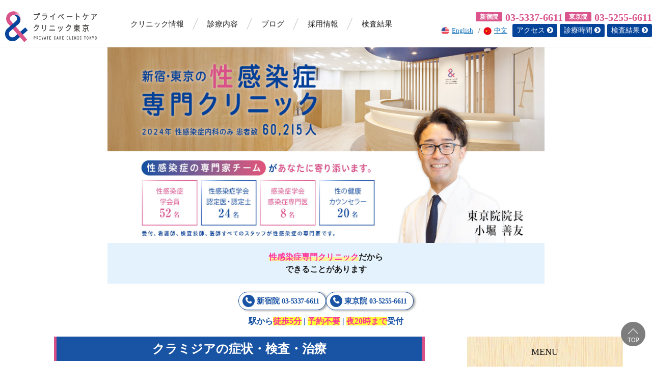

--- FILE ---
content_type: text/html; charset=UTF-8
request_url: https://privatecare-clinic.jp/tokyo/std/genital-chlamydial-infection/
body_size: 22531
content:
<!DOCTYPE html>
<html dir="ltr" lang="ja" prefix="og: https://ogp.me/ns#" class="no-js">
<head>
	<meta charset="UTF-8">
	<meta name="viewport" content="width=device-width, initial-scale=1">
<!-- 	<meta http-equiv="Content-Type" content="text/html; charset=UTF-8" /> -->
	<meta name="Author" content="プライベートケアクリニック東京" />
	<meta name="copyright" content="プライベートケアクリニック東京" />	
	<link rel="profile" href="http://gmpg.org/xfn/11">
	<link href="//netdna.bootstrapcdn.com/font-awesome/4.5.0/css/font-awesome.min.css" rel="stylesheet">
	<script type="text/javascript">var nowYmdHis = "20251119090920";var amode = false;</script>
<script>var flgY5 = ''; </script>		<script>(function(html){html.className = html.className.replace(/\bno-js\b/,'js')})(document.documentElement);</script>
<title>クラミジアの症状・検査・治療 | 性感染症内科クリニック【プライベートケアクリニック東京】新宿駅近く、東京駅近く</title>

		<!-- All in One SEO 4.4.8 - aioseo.com -->
		<meta name="robots" content="noindex, nofollow, max-snippet:-1, max-image-preview:large, max-video-preview:-1" />
		<link rel="canonical" href="https://privatecare-clinic.jp/tokyo/std/genital-chlamydial-infection/" />
		<meta name="generator" content="All in One SEO (AIOSEO) 4.4.8" />

		<!-- Global site tag (gtag.js) - Google Analytics -->
<script async src="https://www.googletagmanager.com/gtag/js?id=G-SLM68GNPWX"></script>
<script>
 window.dataLayer = window.dataLayer || [];
 function gtag(){dataLayer.push(arguments);}
 gtag('js', new Date());
 gtag('config', 'G-SLM68GNPWX');
</script>
		<meta property="og:locale" content="ja_JP" />
		<meta property="og:site_name" content="性感染症内科クリニック【プライベートケアクリニック東京】新宿駅近く、東京駅近く | 【新宿駅近く、東京駅近く】 性感染症内科のクリニック" />
		<meta property="og:type" content="article" />
		<meta property="og:title" content="クラミジアの症状・検査・治療 | 性感染症内科クリニック【プライベートケアクリニック東京】新宿駅近く、東京駅近く" />
		<meta property="og:url" content="https://privatecare-clinic.jp/tokyo/std/genital-chlamydial-infection/" />
		<meta property="article:published_time" content="2019-12-03T12:27:34+00:00" />
		<meta property="article:modified_time" content="2019-12-12T05:15:14+00:00" />
		<meta name="twitter:card" content="summary" />
		<meta name="twitter:title" content="クラミジアの症状・検査・治療 | 性感染症内科クリニック【プライベートケアクリニック東京】新宿駅近く、東京駅近く" />
		<meta name="google" content="nositelinkssearchbox" />
		<script type="application/ld+json" class="aioseo-schema">
			{"@context":"https:\/\/schema.org","@graph":[{"@type":"BreadcrumbList","@id":"https:\/\/privatecare-clinic.jp\/tokyo\/std\/genital-chlamydial-infection\/#breadcrumblist","itemListElement":[{"@type":"ListItem","@id":"https:\/\/privatecare-clinic.jp\/#listItem","position":1,"name":"\u5bb6","item":"https:\/\/privatecare-clinic.jp\/","nextItem":"https:\/\/privatecare-clinic.jp\/tokyo\/#listItem"},{"@type":"ListItem","@id":"https:\/\/privatecare-clinic.jp\/tokyo\/#listItem","position":2,"name":"\u6771\u4eac\u9662","item":"https:\/\/privatecare-clinic.jp\/tokyo\/","nextItem":"\/tokyo\/std\/menu#listItem","previousItem":"https:\/\/privatecare-clinic.jp\/#listItem"},{"@type":"ListItem","@id":"\/tokyo\/std\/menu#listItem","position":3,"name":"\u8a3a\u7642\u5185\u5bb9","item":"\/tokyo\/std\/menu","nextItem":"https:\/\/privatecare-clinic.jp\/tokyo\/std\/genital-chlamydial-infection\/#listItem","previousItem":"https:\/\/privatecare-clinic.jp\/tokyo\/#listItem"},{"@type":"ListItem","@id":"https:\/\/privatecare-clinic.jp\/tokyo\/std\/genital-chlamydial-infection\/#listItem","position":4,"name":"\u30af\u30e9\u30df\u30b8\u30a2\u306e\u75c7\u72b6\u30fb\u691c\u67fb\u30fb\u6cbb\u7642","previousItem":"\/tokyo\/std\/menu#listItem"}]},{"@type":"Organization","@id":"https:\/\/privatecare-clinic.jp\/#organization","name":"\u6027\u611f\u67d3\u75c7\u5185\u79d1\u30af\u30ea\u30cb\u30c3\u30af\u3010\u30d7\u30e9\u30a4\u30d9\u30fc\u30c8\u30b1\u30a2\u30af\u30ea\u30cb\u30c3\u30af\u6771\u4eac\u3011\u65b0\u5bbf\u99c5\u8fd1\u304f\u3001\u6771\u4eac\u99c5\u8fd1\u304f","url":"https:\/\/privatecare-clinic.jp\/"},{"@type":"WebPage","@id":"https:\/\/privatecare-clinic.jp\/tokyo\/std\/genital-chlamydial-infection\/#webpage","url":"https:\/\/privatecare-clinic.jp\/tokyo\/std\/genital-chlamydial-infection\/","name":"\u30af\u30e9\u30df\u30b8\u30a2\u306e\u75c7\u72b6\u30fb\u691c\u67fb\u30fb\u6cbb\u7642 | \u6027\u611f\u67d3\u75c7\u5185\u79d1\u30af\u30ea\u30cb\u30c3\u30af\u3010\u30d7\u30e9\u30a4\u30d9\u30fc\u30c8\u30b1\u30a2\u30af\u30ea\u30cb\u30c3\u30af\u6771\u4eac\u3011\u65b0\u5bbf\u99c5\u8fd1\u304f\u3001\u6771\u4eac\u99c5\u8fd1\u304f","inLanguage":"ja","isPartOf":{"@id":"https:\/\/privatecare-clinic.jp\/#website"},"breadcrumb":{"@id":"https:\/\/privatecare-clinic.jp\/tokyo\/std\/genital-chlamydial-infection\/#breadcrumblist"},"datePublished":"2019-12-03T12:27:34+09:00","dateModified":"2019-12-12T05:15:14+09:00"},{"@type":"WebSite","@id":"https:\/\/privatecare-clinic.jp\/#website","url":"https:\/\/privatecare-clinic.jp\/","name":"\u6027\u611f\u67d3\u75c7\u5185\u79d1\u30af\u30ea\u30cb\u30c3\u30af\u3010\u30d7\u30e9\u30a4\u30d9\u30fc\u30c8\u30b1\u30a2\u30af\u30ea\u30cb\u30c3\u30af\u6771\u4eac\u3011\u65b0\u5bbf\u99c5\u8fd1\u304f\u3001\u6771\u4eac\u99c5\u8fd1\u304f","description":"\u3010\u65b0\u5bbf\u99c5\u8fd1\u304f\u3001\u6771\u4eac\u99c5\u8fd1\u304f\u3011 \u6027\u611f\u67d3\u75c7\u5185\u79d1\u306e\u30af\u30ea\u30cb\u30c3\u30af","inLanguage":"ja","publisher":{"@id":"https:\/\/privatecare-clinic.jp\/#organization"}}]}
		</script>
		<script type="text/javascript" >
			window.ga=window.ga||function(){(ga.q=ga.q||[]).push(arguments)};ga.l=+new Date;
			ga('create', "UA-91550817-1", 'auto');
			ga('require', 'linkid', 'linkid.js');
			ga('require', 'outboundLinkTracker');
			ga('send', 'pageview');
		</script>
		<script async src="https://www.google-analytics.com/analytics.js"></script>
		<script async src="https://privatecare-clinic.jp/wpj/wp-content/plugins/all-in-one-seo-pack/dist/Lite/assets/autotrack.dd5c63d1.js?ver=4.4.8"></script>
		<!-- All in One SEO -->

<link rel='dns-prefetch' href='//ajax.googleapis.com' />
<script>
window._wpemojiSettings = {"baseUrl":"https:\/\/s.w.org\/images\/core\/emoji\/14.0.0\/72x72\/","ext":".png","svgUrl":"https:\/\/s.w.org\/images\/core\/emoji\/14.0.0\/svg\/","svgExt":".svg","source":{"concatemoji":"https:\/\/privatecare-clinic.jp\/wpj\/wp-includes\/js\/wp-emoji-release.min.js?ver=6.4.7"}};
/*! This file is auto-generated */
!function(i,n){var o,s,e;function c(e){try{var t={supportTests:e,timestamp:(new Date).valueOf()};sessionStorage.setItem(o,JSON.stringify(t))}catch(e){}}function p(e,t,n){e.clearRect(0,0,e.canvas.width,e.canvas.height),e.fillText(t,0,0);var t=new Uint32Array(e.getImageData(0,0,e.canvas.width,e.canvas.height).data),r=(e.clearRect(0,0,e.canvas.width,e.canvas.height),e.fillText(n,0,0),new Uint32Array(e.getImageData(0,0,e.canvas.width,e.canvas.height).data));return t.every(function(e,t){return e===r[t]})}function u(e,t,n){switch(t){case"flag":return n(e,"\ud83c\udff3\ufe0f\u200d\u26a7\ufe0f","\ud83c\udff3\ufe0f\u200b\u26a7\ufe0f")?!1:!n(e,"\ud83c\uddfa\ud83c\uddf3","\ud83c\uddfa\u200b\ud83c\uddf3")&&!n(e,"\ud83c\udff4\udb40\udc67\udb40\udc62\udb40\udc65\udb40\udc6e\udb40\udc67\udb40\udc7f","\ud83c\udff4\u200b\udb40\udc67\u200b\udb40\udc62\u200b\udb40\udc65\u200b\udb40\udc6e\u200b\udb40\udc67\u200b\udb40\udc7f");case"emoji":return!n(e,"\ud83e\udef1\ud83c\udffb\u200d\ud83e\udef2\ud83c\udfff","\ud83e\udef1\ud83c\udffb\u200b\ud83e\udef2\ud83c\udfff")}return!1}function f(e,t,n){var r="undefined"!=typeof WorkerGlobalScope&&self instanceof WorkerGlobalScope?new OffscreenCanvas(300,150):i.createElement("canvas"),a=r.getContext("2d",{willReadFrequently:!0}),o=(a.textBaseline="top",a.font="600 32px Arial",{});return e.forEach(function(e){o[e]=t(a,e,n)}),o}function t(e){var t=i.createElement("script");t.src=e,t.defer=!0,i.head.appendChild(t)}"undefined"!=typeof Promise&&(o="wpEmojiSettingsSupports",s=["flag","emoji"],n.supports={everything:!0,everythingExceptFlag:!0},e=new Promise(function(e){i.addEventListener("DOMContentLoaded",e,{once:!0})}),new Promise(function(t){var n=function(){try{var e=JSON.parse(sessionStorage.getItem(o));if("object"==typeof e&&"number"==typeof e.timestamp&&(new Date).valueOf()<e.timestamp+604800&&"object"==typeof e.supportTests)return e.supportTests}catch(e){}return null}();if(!n){if("undefined"!=typeof Worker&&"undefined"!=typeof OffscreenCanvas&&"undefined"!=typeof URL&&URL.createObjectURL&&"undefined"!=typeof Blob)try{var e="postMessage("+f.toString()+"("+[JSON.stringify(s),u.toString(),p.toString()].join(",")+"));",r=new Blob([e],{type:"text/javascript"}),a=new Worker(URL.createObjectURL(r),{name:"wpTestEmojiSupports"});return void(a.onmessage=function(e){c(n=e.data),a.terminate(),t(n)})}catch(e){}c(n=f(s,u,p))}t(n)}).then(function(e){for(var t in e)n.supports[t]=e[t],n.supports.everything=n.supports.everything&&n.supports[t],"flag"!==t&&(n.supports.everythingExceptFlag=n.supports.everythingExceptFlag&&n.supports[t]);n.supports.everythingExceptFlag=n.supports.everythingExceptFlag&&!n.supports.flag,n.DOMReady=!1,n.readyCallback=function(){n.DOMReady=!0}}).then(function(){return e}).then(function(){var e;n.supports.everything||(n.readyCallback(),(e=n.source||{}).concatemoji?t(e.concatemoji):e.wpemoji&&e.twemoji&&(t(e.twemoji),t(e.wpemoji)))}))}((window,document),window._wpemojiSettings);
</script>
<style id='wp-emoji-styles-inline-css'>

	img.wp-smiley, img.emoji {
		display: inline !important;
		border: none !important;
		box-shadow: none !important;
		height: 1em !important;
		width: 1em !important;
		margin: 0 0.07em !important;
		vertical-align: -0.1em !important;
		background: none !important;
		padding: 0 !important;
	}
</style>
<link rel='stylesheet' id='wp-block-library-css' href='https://privatecare-clinic.jp/wpj/wp-includes/css/dist/block-library/style.min.css?ver=6.4.7' media='all' />
<style id='wp-block-library-theme-inline-css'>
.wp-block-audio figcaption{color:#555;font-size:13px;text-align:center}.is-dark-theme .wp-block-audio figcaption{color:hsla(0,0%,100%,.65)}.wp-block-audio{margin:0 0 1em}.wp-block-code{border:1px solid #ccc;border-radius:4px;font-family:Menlo,Consolas,monaco,monospace;padding:.8em 1em}.wp-block-embed figcaption{color:#555;font-size:13px;text-align:center}.is-dark-theme .wp-block-embed figcaption{color:hsla(0,0%,100%,.65)}.wp-block-embed{margin:0 0 1em}.blocks-gallery-caption{color:#555;font-size:13px;text-align:center}.is-dark-theme .blocks-gallery-caption{color:hsla(0,0%,100%,.65)}.wp-block-image figcaption{color:#555;font-size:13px;text-align:center}.is-dark-theme .wp-block-image figcaption{color:hsla(0,0%,100%,.65)}.wp-block-image{margin:0 0 1em}.wp-block-pullquote{border-bottom:4px solid;border-top:4px solid;color:currentColor;margin-bottom:1.75em}.wp-block-pullquote cite,.wp-block-pullquote footer,.wp-block-pullquote__citation{color:currentColor;font-size:.8125em;font-style:normal;text-transform:uppercase}.wp-block-quote{border-left:.25em solid;margin:0 0 1.75em;padding-left:1em}.wp-block-quote cite,.wp-block-quote footer{color:currentColor;font-size:.8125em;font-style:normal;position:relative}.wp-block-quote.has-text-align-right{border-left:none;border-right:.25em solid;padding-left:0;padding-right:1em}.wp-block-quote.has-text-align-center{border:none;padding-left:0}.wp-block-quote.is-large,.wp-block-quote.is-style-large,.wp-block-quote.is-style-plain{border:none}.wp-block-search .wp-block-search__label{font-weight:700}.wp-block-search__button{border:1px solid #ccc;padding:.375em .625em}:where(.wp-block-group.has-background){padding:1.25em 2.375em}.wp-block-separator.has-css-opacity{opacity:.4}.wp-block-separator{border:none;border-bottom:2px solid;margin-left:auto;margin-right:auto}.wp-block-separator.has-alpha-channel-opacity{opacity:1}.wp-block-separator:not(.is-style-wide):not(.is-style-dots){width:100px}.wp-block-separator.has-background:not(.is-style-dots){border-bottom:none;height:1px}.wp-block-separator.has-background:not(.is-style-wide):not(.is-style-dots){height:2px}.wp-block-table{margin:0 0 1em}.wp-block-table td,.wp-block-table th{word-break:normal}.wp-block-table figcaption{color:#555;font-size:13px;text-align:center}.is-dark-theme .wp-block-table figcaption{color:hsla(0,0%,100%,.65)}.wp-block-video figcaption{color:#555;font-size:13px;text-align:center}.is-dark-theme .wp-block-video figcaption{color:hsla(0,0%,100%,.65)}.wp-block-video{margin:0 0 1em}.wp-block-template-part.has-background{margin-bottom:0;margin-top:0;padding:1.25em 2.375em}
</style>
<style id='classic-theme-styles-inline-css'>
/*! This file is auto-generated */
.wp-block-button__link{color:#fff;background-color:#32373c;border-radius:9999px;box-shadow:none;text-decoration:none;padding:calc(.667em + 2px) calc(1.333em + 2px);font-size:1.125em}.wp-block-file__button{background:#32373c;color:#fff;text-decoration:none}
</style>
<style id='global-styles-inline-css'>
body{--wp--preset--color--black: #000000;--wp--preset--color--cyan-bluish-gray: #abb8c3;--wp--preset--color--white: #fff;--wp--preset--color--pale-pink: #f78da7;--wp--preset--color--vivid-red: #cf2e2e;--wp--preset--color--luminous-vivid-orange: #ff6900;--wp--preset--color--luminous-vivid-amber: #fcb900;--wp--preset--color--light-green-cyan: #7bdcb5;--wp--preset--color--vivid-green-cyan: #00d084;--wp--preset--color--pale-cyan-blue: #8ed1fc;--wp--preset--color--vivid-cyan-blue: #0693e3;--wp--preset--color--vivid-purple: #9b51e0;--wp--preset--color--dark-gray: #1a1a1a;--wp--preset--color--medium-gray: #686868;--wp--preset--color--light-gray: #e5e5e5;--wp--preset--color--blue-gray: #4d545c;--wp--preset--color--bright-blue: #007acc;--wp--preset--color--light-blue: #9adffd;--wp--preset--color--dark-brown: #402b30;--wp--preset--color--medium-brown: #774e24;--wp--preset--color--dark-red: #640c1f;--wp--preset--color--bright-red: #ff675f;--wp--preset--color--yellow: #ffef8e;--wp--preset--gradient--vivid-cyan-blue-to-vivid-purple: linear-gradient(135deg,rgba(6,147,227,1) 0%,rgb(155,81,224) 100%);--wp--preset--gradient--light-green-cyan-to-vivid-green-cyan: linear-gradient(135deg,rgb(122,220,180) 0%,rgb(0,208,130) 100%);--wp--preset--gradient--luminous-vivid-amber-to-luminous-vivid-orange: linear-gradient(135deg,rgba(252,185,0,1) 0%,rgba(255,105,0,1) 100%);--wp--preset--gradient--luminous-vivid-orange-to-vivid-red: linear-gradient(135deg,rgba(255,105,0,1) 0%,rgb(207,46,46) 100%);--wp--preset--gradient--very-light-gray-to-cyan-bluish-gray: linear-gradient(135deg,rgb(238,238,238) 0%,rgb(169,184,195) 100%);--wp--preset--gradient--cool-to-warm-spectrum: linear-gradient(135deg,rgb(74,234,220) 0%,rgb(151,120,209) 20%,rgb(207,42,186) 40%,rgb(238,44,130) 60%,rgb(251,105,98) 80%,rgb(254,248,76) 100%);--wp--preset--gradient--blush-light-purple: linear-gradient(135deg,rgb(255,206,236) 0%,rgb(152,150,240) 100%);--wp--preset--gradient--blush-bordeaux: linear-gradient(135deg,rgb(254,205,165) 0%,rgb(254,45,45) 50%,rgb(107,0,62) 100%);--wp--preset--gradient--luminous-dusk: linear-gradient(135deg,rgb(255,203,112) 0%,rgb(199,81,192) 50%,rgb(65,88,208) 100%);--wp--preset--gradient--pale-ocean: linear-gradient(135deg,rgb(255,245,203) 0%,rgb(182,227,212) 50%,rgb(51,167,181) 100%);--wp--preset--gradient--electric-grass: linear-gradient(135deg,rgb(202,248,128) 0%,rgb(113,206,126) 100%);--wp--preset--gradient--midnight: linear-gradient(135deg,rgb(2,3,129) 0%,rgb(40,116,252) 100%);--wp--preset--font-size--small: 13px;--wp--preset--font-size--medium: 20px;--wp--preset--font-size--large: 36px;--wp--preset--font-size--x-large: 42px;--wp--preset--spacing--20: 0.44rem;--wp--preset--spacing--30: 0.67rem;--wp--preset--spacing--40: 1rem;--wp--preset--spacing--50: 1.5rem;--wp--preset--spacing--60: 2.25rem;--wp--preset--spacing--70: 3.38rem;--wp--preset--spacing--80: 5.06rem;--wp--preset--shadow--natural: 6px 6px 9px rgba(0, 0, 0, 0.2);--wp--preset--shadow--deep: 12px 12px 50px rgba(0, 0, 0, 0.4);--wp--preset--shadow--sharp: 6px 6px 0px rgba(0, 0, 0, 0.2);--wp--preset--shadow--outlined: 6px 6px 0px -3px rgba(255, 255, 255, 1), 6px 6px rgba(0, 0, 0, 1);--wp--preset--shadow--crisp: 6px 6px 0px rgba(0, 0, 0, 1);}:where(.is-layout-flex){gap: 0.5em;}:where(.is-layout-grid){gap: 0.5em;}body .is-layout-flow > .alignleft{float: left;margin-inline-start: 0;margin-inline-end: 2em;}body .is-layout-flow > .alignright{float: right;margin-inline-start: 2em;margin-inline-end: 0;}body .is-layout-flow > .aligncenter{margin-left: auto !important;margin-right: auto !important;}body .is-layout-constrained > .alignleft{float: left;margin-inline-start: 0;margin-inline-end: 2em;}body .is-layout-constrained > .alignright{float: right;margin-inline-start: 2em;margin-inline-end: 0;}body .is-layout-constrained > .aligncenter{margin-left: auto !important;margin-right: auto !important;}body .is-layout-constrained > :where(:not(.alignleft):not(.alignright):not(.alignfull)){max-width: var(--wp--style--global--content-size);margin-left: auto !important;margin-right: auto !important;}body .is-layout-constrained > .alignwide{max-width: var(--wp--style--global--wide-size);}body .is-layout-flex{display: flex;}body .is-layout-flex{flex-wrap: wrap;align-items: center;}body .is-layout-flex > *{margin: 0;}body .is-layout-grid{display: grid;}body .is-layout-grid > *{margin: 0;}:where(.wp-block-columns.is-layout-flex){gap: 2em;}:where(.wp-block-columns.is-layout-grid){gap: 2em;}:where(.wp-block-post-template.is-layout-flex){gap: 1.25em;}:where(.wp-block-post-template.is-layout-grid){gap: 1.25em;}.has-black-color{color: var(--wp--preset--color--black) !important;}.has-cyan-bluish-gray-color{color: var(--wp--preset--color--cyan-bluish-gray) !important;}.has-white-color{color: var(--wp--preset--color--white) !important;}.has-pale-pink-color{color: var(--wp--preset--color--pale-pink) !important;}.has-vivid-red-color{color: var(--wp--preset--color--vivid-red) !important;}.has-luminous-vivid-orange-color{color: var(--wp--preset--color--luminous-vivid-orange) !important;}.has-luminous-vivid-amber-color{color: var(--wp--preset--color--luminous-vivid-amber) !important;}.has-light-green-cyan-color{color: var(--wp--preset--color--light-green-cyan) !important;}.has-vivid-green-cyan-color{color: var(--wp--preset--color--vivid-green-cyan) !important;}.has-pale-cyan-blue-color{color: var(--wp--preset--color--pale-cyan-blue) !important;}.has-vivid-cyan-blue-color{color: var(--wp--preset--color--vivid-cyan-blue) !important;}.has-vivid-purple-color{color: var(--wp--preset--color--vivid-purple) !important;}.has-black-background-color{background-color: var(--wp--preset--color--black) !important;}.has-cyan-bluish-gray-background-color{background-color: var(--wp--preset--color--cyan-bluish-gray) !important;}.has-white-background-color{background-color: var(--wp--preset--color--white) !important;}.has-pale-pink-background-color{background-color: var(--wp--preset--color--pale-pink) !important;}.has-vivid-red-background-color{background-color: var(--wp--preset--color--vivid-red) !important;}.has-luminous-vivid-orange-background-color{background-color: var(--wp--preset--color--luminous-vivid-orange) !important;}.has-luminous-vivid-amber-background-color{background-color: var(--wp--preset--color--luminous-vivid-amber) !important;}.has-light-green-cyan-background-color{background-color: var(--wp--preset--color--light-green-cyan) !important;}.has-vivid-green-cyan-background-color{background-color: var(--wp--preset--color--vivid-green-cyan) !important;}.has-pale-cyan-blue-background-color{background-color: var(--wp--preset--color--pale-cyan-blue) !important;}.has-vivid-cyan-blue-background-color{background-color: var(--wp--preset--color--vivid-cyan-blue) !important;}.has-vivid-purple-background-color{background-color: var(--wp--preset--color--vivid-purple) !important;}.has-black-border-color{border-color: var(--wp--preset--color--black) !important;}.has-cyan-bluish-gray-border-color{border-color: var(--wp--preset--color--cyan-bluish-gray) !important;}.has-white-border-color{border-color: var(--wp--preset--color--white) !important;}.has-pale-pink-border-color{border-color: var(--wp--preset--color--pale-pink) !important;}.has-vivid-red-border-color{border-color: var(--wp--preset--color--vivid-red) !important;}.has-luminous-vivid-orange-border-color{border-color: var(--wp--preset--color--luminous-vivid-orange) !important;}.has-luminous-vivid-amber-border-color{border-color: var(--wp--preset--color--luminous-vivid-amber) !important;}.has-light-green-cyan-border-color{border-color: var(--wp--preset--color--light-green-cyan) !important;}.has-vivid-green-cyan-border-color{border-color: var(--wp--preset--color--vivid-green-cyan) !important;}.has-pale-cyan-blue-border-color{border-color: var(--wp--preset--color--pale-cyan-blue) !important;}.has-vivid-cyan-blue-border-color{border-color: var(--wp--preset--color--vivid-cyan-blue) !important;}.has-vivid-purple-border-color{border-color: var(--wp--preset--color--vivid-purple) !important;}.has-vivid-cyan-blue-to-vivid-purple-gradient-background{background: var(--wp--preset--gradient--vivid-cyan-blue-to-vivid-purple) !important;}.has-light-green-cyan-to-vivid-green-cyan-gradient-background{background: var(--wp--preset--gradient--light-green-cyan-to-vivid-green-cyan) !important;}.has-luminous-vivid-amber-to-luminous-vivid-orange-gradient-background{background: var(--wp--preset--gradient--luminous-vivid-amber-to-luminous-vivid-orange) !important;}.has-luminous-vivid-orange-to-vivid-red-gradient-background{background: var(--wp--preset--gradient--luminous-vivid-orange-to-vivid-red) !important;}.has-very-light-gray-to-cyan-bluish-gray-gradient-background{background: var(--wp--preset--gradient--very-light-gray-to-cyan-bluish-gray) !important;}.has-cool-to-warm-spectrum-gradient-background{background: var(--wp--preset--gradient--cool-to-warm-spectrum) !important;}.has-blush-light-purple-gradient-background{background: var(--wp--preset--gradient--blush-light-purple) !important;}.has-blush-bordeaux-gradient-background{background: var(--wp--preset--gradient--blush-bordeaux) !important;}.has-luminous-dusk-gradient-background{background: var(--wp--preset--gradient--luminous-dusk) !important;}.has-pale-ocean-gradient-background{background: var(--wp--preset--gradient--pale-ocean) !important;}.has-electric-grass-gradient-background{background: var(--wp--preset--gradient--electric-grass) !important;}.has-midnight-gradient-background{background: var(--wp--preset--gradient--midnight) !important;}.has-small-font-size{font-size: var(--wp--preset--font-size--small) !important;}.has-medium-font-size{font-size: var(--wp--preset--font-size--medium) !important;}.has-large-font-size{font-size: var(--wp--preset--font-size--large) !important;}.has-x-large-font-size{font-size: var(--wp--preset--font-size--x-large) !important;}
.wp-block-navigation a:where(:not(.wp-element-button)){color: inherit;}
:where(.wp-block-post-template.is-layout-flex){gap: 1.25em;}:where(.wp-block-post-template.is-layout-grid){gap: 1.25em;}
:where(.wp-block-columns.is-layout-flex){gap: 2em;}:where(.wp-block-columns.is-layout-grid){gap: 2em;}
.wp-block-pullquote{font-size: 1.5em;line-height: 1.6;}
</style>
<link rel='stylesheet' id='bbp-default-css' href='https://privatecare-clinic.jp/wpj/wp-content/plugins/bbpress/templates/default/css/bbpress.min.css?ver=2.6.9' media='all' />
<link rel='stylesheet' id='genericons-css' href='https://privatecare-clinic.jp/wpj/wp-content/themes/private-care/genericons/genericons.css?ver=20201208' media='all' />
<link rel='stylesheet' id='twentysixteen-style-css' href='https://privatecare-clinic.jp/wpj/wp-content/themes/private-care/style.css?ver=20250717' media='all' />
<link rel='stylesheet' id='pcct-css-css' href='https://privatecare-clinic.jp/wpj/wp-content/themes/private-care/css/pcct.css?ver=1763107001' media='all' />
<link rel='stylesheet' id='mmenu-css-css' href='https://privatecare-clinic.jp/wpj/wp-content/themes/private-care/css/jquery.mmenu.css?ver=6.4.7' media='all' />
<link rel='stylesheet' id='mmenu-p-css-css' href='https://privatecare-clinic.jp/wpj/wp-content/themes/private-care/css/jquery.mmenu.positioning.css?ver=6.4.7' media='all' />
<link rel='stylesheet' id='mmenu-all-css-css' href='https://privatecare-clinic.jp/wpj/wp-content/themes/private-care/css/jquery.mmenu.all.css?ver=6.4.7' media='all' />
<!--[if lt IE 10]>
<link rel='stylesheet' id='twentysixteen-ie-css' href='https://privatecare-clinic.jp/wpj/wp-content/themes/private-care/css/ie.css?ver=20170530' media='all' />
<![endif]-->
<!--[if lt IE 9]>
<link rel='stylesheet' id='twentysixteen-ie8-css' href='https://privatecare-clinic.jp/wpj/wp-content/themes/private-care/css/ie8.css?ver=20170530' media='all' />
<![endif]-->
<!--[if lt IE 8]>
<link rel='stylesheet' id='twentysixteen-ie7-css' href='https://privatecare-clinic.jp/wpj/wp-content/themes/private-care/css/ie7.css?ver=20170530' media='all' />
<![endif]-->
<link rel='stylesheet' id='jquery-ui-css-css' href='//ajax.googleapis.com/ajax/libs/jqueryui/1.13.2/themes/smoothness/jquery-ui.css?ver=6.4.7' media='all' />
<link rel='stylesheet' id='flexslider-css-css' href='https://privatecare-clinic.jp/wpj/wp-content/themes/private-care/css/flexslider.css?ver=1551917238' media='all' />
<link rel='stylesheet' id='mts_simple_booking_front_css-css' href='https://privatecare-clinic.jp/wpj/wp-content/plugins/mts-simple-booking-c/css/mtssb-front.css?ver=6.4.7' media='all' />
<script src="//ajax.googleapis.com/ajax/libs/jquery/2.2.4/jquery.min.js?ver=6.4.7" id="jquery-js"></script>
<script src="https://privatecare-clinic.jp/wpj/wp-content/themes/private-care/js/jquery.easing.1.3.js?ver=6.4.7" id="jquery.easing.1.3.js-js"></script>
<script src="https://privatecare-clinic.jp/wpj/wp-content/themes/private-care/js/main.js?ver=1683705723" id="main.js-js"></script>
<script src="https://privatecare-clinic.jp/wpj/wp-content/themes/private-care/js/jquery.mmenu.min.js?ver=6.4.7" id="mmenu-js-js"></script>
<!--[if lt IE 9]>
<script src="https://privatecare-clinic.jp/wpj/wp-content/themes/private-care/js/html5.js?ver=3.7.3" id="twentysixteen-html5-js"></script>
<![endif]-->
<script id="twentysixteen-script-js-extra">
var screenReaderText = {"expand":"\u30b5\u30d6\u30e1\u30cb\u30e5\u30fc\u3092\u5c55\u958b","collapse":"\u30b5\u30d6\u30e1\u30cb\u30e5\u30fc\u3092\u9589\u3058\u308b"};
</script>
<script src="https://privatecare-clinic.jp/wpj/wp-content/themes/private-care/js/functions.js?ver=1694135763" id="twentysixteen-script-js"></script>
<script src="//ajax.googleapis.com/ajax/libs/jqueryui/1/i18n/jquery.ui.datepicker-ja.min.js?ver=6.4.7" id="jquery-ui-js-ja-js"></script>
<script src="https://privatecare-clinic.jp/wpj/wp-content/themes/private-care/js/jquery.flexslider-min.js?ver=1551917238" id="flexslider-js-js"></script>
<link rel="https://api.w.org/" href="https://privatecare-clinic.jp/wp-json/" /><link rel="alternate" type="application/json" href="https://privatecare-clinic.jp/wp-json/wp/v2/pages/3526" /><link rel="EditURI" type="application/rsd+xml" title="RSD" href="https://privatecare-clinic.jp/wpj/xmlrpc.php?rsd" />
<meta name="generator" content="WordPress 6.4.7" />
<link rel='shortlink' href='https://privatecare-clinic.jp/?p=3526' />
<link rel="alternate" type="application/json+oembed" href="https://privatecare-clinic.jp/wp-json/oembed/1.0/embed?url=https%3A%2F%2Fprivatecare-clinic.jp%2Ftokyo%2Fstd%2Fgenital-chlamydial-infection%2F" />
<link rel="alternate" type="text/xml+oembed" href="https://privatecare-clinic.jp/wp-json/oembed/1.0/embed?url=https%3A%2F%2Fprivatecare-clinic.jp%2Ftokyo%2Fstd%2Fgenital-chlamydial-infection%2F&#038;format=xml" />
		<script type="text/javascript">
				(function(c,l,a,r,i,t,y){
					c[a]=c[a]||function(){(c[a].q=c[a].q||[]).push(arguments)};t=l.createElement(r);t.async=1;
					t.src="https://www.clarity.ms/tag/"+i+"?ref=wordpress";y=l.getElementsByTagName(r)[0];y.parentNode.insertBefore(t,y);
				})(window, document, "clarity", "script", "lytdn637eq");
		</script>
		    </head>

<body class="page-template page-template-page02-1-tokyo page-template-page02-1-tokyo-php page page-id-3526 page-child parent-pageid-3365 wp-embed-responsive page-template-page02-1">
<div id="u_page" class="site">
	<div class="site-inner">

		<header id="masthead" class="fixed-header fixed">
					<div class="inner">

				<a href="/" rel="home">
					<img class="logo_header" src="https://privatecare-clinic.jp/wpj/wp-content/themes/private-care/images/header-logo.png" alt="ロゴマーク">
				</a>

				<nav class="pc_obj">
					<ul id="g_nav">
						<li id="g-nav_about_sc" class="about_sc"><a href="/about/clinic/">クリニック情報</a>
							<nav id="g-nav_inner01_sc" class="g-hide g-form about_sc_2">
								<div id="tm_01_scroll" class="triangel_mini">&nbsp;</div>	
								<div class="inner_frame">
							<div class="menu-about-menu-container"><ul id="menu-about-menu" class="menu"><li id="menu-item-254" class="menu-item menu-item-type-post_type menu-item-object-page menu-item-254"><a href="https://privatecare-clinic.jp/about/clinic/">当クリニック紹介</a></li>
<li id="menu-item-9883" class="menu-item menu-item-type-custom menu-item-object-custom menu-item-9883"><a href="/about/doctor/">医師紹介</a></li>
<li id="menu-item-255" class="menu-item menu-item-type-post_type menu-item-object-page menu-item-255"><a href="https://privatecare-clinic.jp/about/office-hours/">診療時間</a></li>
<li id="menu-item-256" class="menu-item menu-item-type-post_type menu-item-object-page menu-item-256"><a href="https://privatecare-clinic.jp/about/access/">アクセス</a></li>
<li id="menu-item-257" class="menu-item menu-item-type-post_type menu-item-object-page menu-item-257"><a href="https://privatecare-clinic.jp/about/step/">受診の流れ</a></li>
<li id="menu-item-1148" class="menu-item menu-item-type-post_type menu-item-object-page menu-item-1148"><a href="/about/news/category/all">お知らせ</a></li>
<li id="menu-item-25537" class="menu-item menu-item-type-post_type menu-item-object-page menu-item-25537"><a href="https://privatecare-clinic.jp/about/clinical-research/">臨床研究の取組み</a></li>
</ul></div>								</div>
							</nav>
						</li>

						<li id="g-nav_std_sc" class="std_sc"><a href="/std/search/">診療内容</a>
							<nav id="g-nav_inner02_sc" class="g-hide g-form std_sc_2">
								<div id="tm_02_scroll" class="triangel_mini">&nbsp;</div>
								<div class="inner_frame">
									<ul class="menu">
										<li><a href="/std/menu/">検査メニュー（料金表）</a></li>
										<li><a href="/std/treatment/">治療のめやす（病名別）</a></li>
										<li><a href="/std/search/">性感染症・症状別の診療案内</a></li>
										<li><a href="/std/std-search/">性感染症・病名別の診療案内</a></li>
										<li><a href="/std/vaginal-discharge/">おりものの検査・治療</a></li>
										<li><a href="/std/pharyngeal-infection/">喉の性病検査</a></li>
										<li><a href="/std/urethritis/">尿道炎の検査・治療</a></li>
										<li><a href="/std/genital-skin-conditions/">できもの 性病検査</a></li>
										<li><a href="/std/balanoposthitis/">亀頭包皮炎の検査・治療</a></li>
										<li><a href="/std/bridal-check/">ブライダルチェック</a></li>
										<li><a href="/std/prep/">HIV予防（PrEP：事前に服用）</a></li>
										<li><a href="/std/pep/">HIV予防（PEP：緊急の予防薬）</a></li>
										<li><a href="/std/pep_online/">HIV予防（PEP）<span class="textM1">オンライン診療</span></a></li>
										<li><a href="/std/doxypep/">DoxyPEP（ドキシペップ）</a></li>
										<li><a href="/std/vaccine/" class="font14">B型・A型肝炎・コンジローマワクチン</a></li>
										<li><a href="/std/erectile-dysfunction/">ED</a></li>
										<li><a href="/std/pill/">ピル（経口避妊薬）</a></li>
									</ul>
								</div>
							</nav>
						</li>
						<li><a href="/doctor-blog/">ブログ</a></li>
						<li><a href="/about/recruit/">採用情報</a></li>
						<li><a href="/results/">検査結果</a></li>
					</ul>
				</nav>

				<div id="header_box" class="pc_obj">

					<address class="tel_style pc_obj lh-14em ta-right">
						<p class="disp-inlineblock"><b>新宿院</b><a class="phone pink-text disp-inlineblock" href="tel:0353376611" onclick="ga('send', 'event', 'tap','tel-tap','20251119090920');gtag('event', 'tel-tap', {'event_label' : '20251119090920'});">03-5337-6611</a></p>
						<p class="disp-inlineblock"><b>東京院</b><a class="phone pink-text disp-inlineblock" href="tel:0352556611" onclick="ga('send', 'event', 'tap','tel-tap','20251119090920');gtag('event', 'tel-tap', {'event_label' : '20251119090920'});">03-5255-6611</a></p>
					</address>

					<ul id="header_btn_in" class="float-right">
						<li><a href="/about/access/">アクセス<i class="fa fa-chevron-circle-right" aria-hidden="true"></i></a></li>
						<li><a href="/about/office-hours/">診療時間<i class="fa fa-chevron-circle-right" aria-hidden="true"></i></a></li>
						<li><a href="/results/login/">検査結果<i class="fa fa-chevron-circle-right" aria-hidden="true"></i></a></li>
					</ul>
					<ul class="lang-switch disp-inlineblock float-right">
						<li class="disp-inlineblock"><a href="/en/"><img src="/images/lang-en.png" width="16" height="16">English</a></li>
						<li class="disp-inlineblock"><a href="/zh-hans/"><img src="/images/lang-zh.png" width="16" height="16">中文</a></li>
					</ul>

				</div>

				<div id="header_box_sp" class="sp_obj">

					<ul id="header_btn_sp">

						<li class="narrow">
							<a href="/en/">
								<figure class="sp_2_btn_wrap">
								<div class="sp_2_btn"><img src="/images/lang-en.png" width="20" height="20"></div>
								<figcaption>English</figcaption>
								</figure>
							</a>
						</li>
						<li class="narrow">
							<a href="/zh-Hans/">
								<figure class="sp_2_btn_wrap">
								<div class="sp_2_btn"><img src="/images/lang-zh.png" width="20" height="20"></div>
								<figcaption>中文</figcaption>
								</figure>
							</a>
						</li>

						<li>
							<a href="/results/login/">
								<figure class="sp_2_btn_wrap">
								<div class="sp_2_btn"><i class="fas fa-unlock-alt"></i></div>
									<figcaption>検査結果</figcaption>
								</figure>
							</a>
						</li>
						<li>
						<a href="#sd-menu" class="menu_wrap">
							<figure class="sp_2_btn_wrap">
								<div class="sp_2_btn"><i class="fa fa-bars" aria-hidden="true"></i></div>
								<figcaption>MENU</figcaption>
							</figure>
						</a>
						</li>
					</ul>

				</div>

			</div>

		</header><!-- .site-header -->

		<div id="content" class="site-content type-t">
<div id="primary" class="content-area type-t">
	<main id="main" class="site-main">

<div class="cat-sub-header2 tky ver2">
	<picture class="main-visual-renew">
		<source src="/images/mainvisual-renew-SP_v8.jpg?v=202511190909" srcset="/images/mainvisual-renew-SP_v8.jpg?v=202511190909 1x,/images/mainvisual-renew-SP_v8.jpg?v=202511190909 2x" media="(max-width: 640px)" />
		<source src="/images/mainvisual-renew-PC_v8.jpg?v=202511190909" srcset="/images/mainvisual-renew-PC_v8.jpg?v=202511190909 1x,/images/mainvisual-renew-PC_v8.jpg?v=202511190909 2x" media="(min-width: 640px)" />
		<img src="/images/mainvisual-renew-PC_v8.jpg?v=202511190909" alt="性感染症の専門クリニック トータル診療でサポートします" />
	</picture>

	<div class="margin-bottom-05em">
		<div class="p-all-1em cv-telButton-wrapper ta-center textL1 lh-15em font-wb"><span class="line-yellow pink3-text">性感染症専門クリニック</span>だから<br>できることがあります</div>
	</div>


	<div class="margin-bottom-05em">
		<div class="p-all-05em cv-telButton-wrapper v202507">
			<div class="l-cv-tel margin-bottom-05em">
				<a class="cv-tel navy-text font-wb" href="tel:0353376611" onclick="ga('send', 'event', 'tap','tel-tap','20251119090920');gtag('event', 'tel-tap', {'event_label' : '20251119090920'});">
					<span class="branchClinic">新宿院</span><span class="telno">03-5337-6611</span>
				</a>
				<a class="cv-tel navy-text font-wb" href="tel:0352556611" onclick="ga('send', 'event', 'tap','tel-tap','20251119090920');gtag('event', 'tel-tap', {'event_label' : '20251119090920'});">
					<span class="branchClinic">東京院</span><span class="telno">03-5255-6611</span>
				</a>
			</div>
			<p class="infoClinic textL1 navy-text font-wb ta-center">駅から<span class="infoMarker">徒歩5分</span> | <span class="infoMarker">予約不要</span> | <span class="infoMarker">夜20時まで</span>受付</p>
		</div>
	</div>
	</div>

<div class="cat-bread">
	<nav id="bread">
		<div id="breadcrumb" class="cf"><div itemscope itemtype="http://data-vocabulary.org/Breadcrumb"><a href="https://privatecare-clinic.jp" itemprop="url"><span itemprop="title">
<i class="fa fa-home" aria-hidden="true"></i></span></a> &gt;</div><div itemscope itemtype="http://data-vocabulary.org/Breadcrumb"><a href="https://privatecare-clinic.jp/tokyo/" itemprop="url"><span itemprop="title">東京院</span></a> &gt;</div><div itemscope itemtype="http://data-vocabulary.org/Breadcrumb"><a href="/tokyo/std/menu" itemprop="url"><span itemprop="title">診療内容</span></a> &gt;</div></div><span>クラミジアの症状・検査・治療</span>	</nav>
</div>
   <div id="wrapper">

      <div class="article-contents">
                  <article class="entry u-cont-style" id="genital-chlamydial-infection">
          <div class="under_title_h2 logoMarkLeft"><h1><span>クラミジアの症状・検査・治療</span></h1><span class="sub">genital-chlamydial-infection</span></div>

          <section class="toc">
  <div>
    <ol>
      <li><a href="#sect01Anc" id="toc01">クラミジアの症状について</a></li>
      <li><a href="#sect02Anc" id="toc02">クラミジアの検査（方法・料金）</a></li>
      <li><a href="#sect03Anc" id="toc03">クラミジアの治療（方法・料金）</a></li>
      <li><a href="#sect04Anc" id="toc04">診療の流れ</a></li>
      <li><a href="#sect05Anc" id="toc05">診療時間・アクセス</a></li>
    </ol>
  </div>
</section>

<section class="sec_01">
  <div id="sect01Anc"></div>
  <h2 class="under_title_h3">クラミジアの症状について</h2>
  <div>

    <p class="margin-bottom-1em">このような症状がある方はご相談ください。</p>
    <div class="vd-listArea-WH">
    <ul>
      <li><b>おりものが<span class="pink3-text">臭い</span></b></li>
      <li><b>おりものが<span class="pink3-text">多い</span></b></li>
      <li><b><span class="pink3-text">のど（咽頭）</span>が痛い</b></li>
      <li><b><span class="pink3-text">尿道</span>に違和感がある</b></li>
      <li><b><span class="pink3-text">パートナー</span>がクラミジアに感染</b></li>
    </ul>
    </div>

    <div class="margin-bottom-2em">
    <p class="vd-txt-b">クラミジアは、放置すると<span class="pink3-text">不妊症</span>や<span class="pink3-text">前立腺炎</span>の原因になります</p>
    <p>クラミジアは、放置すると徐々に進行し、様々な病気の原因になります。<br>
    女性の場合は、<span class="pink3-text">卵管炎・卵巣炎・骨盤腹膜炎・PID・不妊症・子宮外妊娠</span>の原因に、<br>
    男性場合は、<span class="pink3-text">前立腺炎</span>や<span class="pink3-text">精巣上体炎</span>の原因になります。<br>
    早く見つけて、早く治すことが大切です。
    </p>
    </div>

    <p class="navy-center-copy margin-bottom-1em">◇まずは検査から</p>
    <p class="margin-bottom-05em margin-left-15px"><b>クラミジア検査</b></p>
    <div class="margin-bottom-2em">
      <table class="table_style std">
        <tbody>
          <tr><td>即日検査：7,700円<span class="font-wn font13">（税込）</span></td></tr>
          <tr><td>通常検査：4,400円<span class="font-wn font13">（税込）</span></td></tr>
          <tr><td>性器＋のど：7,700円<span class="font-wn font13">（税込）</span></td></tr>
        </tbody>
      </table>
    </div>

    <p class="navy-center-copy margin-bottom-1em">◇陽性の場合は、すぐに治療します</p>
    <p class="margin-bottom-05em margin-left-15px"><b>クラミジアの治療</b></p>
    <div class="margin-bottom-3em">
      <table class="table_style std">
        <tbody>
          <tr><td>飲み薬を1日飲みます</td></tr>
          <tr><td>お薬代：5,280円<span class="font-wn font13">（税込）</span></td></tr>
        </tbody>
      </table>
	</div>

  </div>
  <div class="sec_column white_back">
    <p class="column_sub_title margin-bottom-1em">
      <b>COLUMN</b>
    </p>
    <h3 class="column_title_s">ぜひ、パートナーもご一緒に</h3>
    <p class="doc_message_text">もし、あなたがクラミジアの検査で陽性となった時は、パートナーも感染している可能性が高いので、ピンポン感染を防ぐためにも、ぜひお二人同時に検査、治療を受けるようにしてください。<br><span class="pink-text">パートナーと一緒に受診してください。</span></p>
<!--
    <img decoding="async" class="doc_message_img2" src="[imageout]/images/examination_room.jpg" alt="診察室">
-->
  </div>
</section>

<section class="sec_02 test-method-price">
  <div id="sect02Anc"></div>
  <h2 class="under_title_h3">クラミジアの検査（方法・料金）</h2>
  <div>
　　<img decoding="async" class="img_size_03" src="https://privatecare-clinic.jp/wpj/wp-content/themes/private-care/images/step_06.jpg" alt="検体摂取室">
    <h3>尿・腟分泌液・うがい液を採取していただき、検査します</h3>
    <p>当クリニックのクラミジア検査方法は、尿・腟分泌液・うがい液で調べる検査方法を用いています。<span class="pink-text">今、感染しているかどうかを調べる検査</span>（スクリーニング検査）として、適した方法です。</p>
    <h3 class="mTop2em">クラミジアを調べたい方向けの<br class="forSp">セット検査メニュー</h3>
    <p>咽頭(のど)の検査、症状が似ている淋菌を、まとめて受けられる<span class="pink-text">セット検査メニュー</span>です。</p>

<div class="margin-top-2em">
<p class="textL1"><span class="navy-text font-wb">※マークの意味</span></p>
<p class="textL1"><span class="icon-online margin-right-10px">オンライン可</span><span>オンライン診療／自宅で検査できるメニュー<span></span></span></p>
</div>

    <div class="set_menus">
      <div class="set_menu">
        <h4 class="set_name overflow-h ta-left">トータルチェック<div class="float-right ta-right lh-10em"><span class="set_price margin0">13,000円</span><br><span class="font-wn textM1">(税込14,300円)</span></div></h4>

        <div class="abstract">
          <p>性器も咽頭（のど）も両方調べたい方へ。クラミジア・淋菌の性器・咽頭（のど）を組み合わせたセットメニュー。</p>
        </div>
        <div class="catalog">
          <dl>
            <dt>4項目</dt>
            <dd><span class="disease_name">クラミジア（性器）</span>、淋菌（性器）、<span class="disease_name">クラミジア（のど）</span>、淋菌（のど）</dd>
          </dl>
          <dl>
            <dt>検査物</dt>
            <dd>男性：尿、うがい液<br>女性：腟ぬぐい液、うがい液</dd>
          </dl>
          <dl>
            <dt>結果は</dt>
            <dd>2～3日後（WEB確認可）</dd>
          </dl>
        </div>
        <div class="timing">
          <span class="icon-asai">時期が浅い方向け</span>
          <p>感染の機会から<span class="pink-text">すぐに</span>受けられます。</p>
        </div>
      </div>
      <div class="set_menu">
        <span class="icon-online">オンライン可</span>
        <h4 class="set_name overflow-h ta-left">ベーシック<div class="float-right ta-right lh-10em"><span class="set_price margin0">7,000円</span><br><span class="font-wn textM1">(税込7,700円)</span></div></h4>
        <div class="abstract">
          <p>性器への感染を調べたい方へ。クラミジアと淋菌をまとめて検査できるセットです。</p>
        </div>
        <div class="catalog">
          <dl>
            <dt>2項目</dt>
            <dd><span class="disease_name">クラミジア（性器）</span>、<br class="sp-disp">淋菌（性器）</dd>
          </dl>
          <dl>
            <dt>検査物</dt>
            <dd>男性：尿<br>女性：腟ぬぐい液</dd>
          </dl>
          <dl>
            <dt>結果は</dt>
            <dd>2～3日後（WEB確認可）</dd>
          </dl>
        </div>
        <div class="timing">
          <span class="icon-asai">時期が浅い方向け</span>
          <p>感染の機会から<span class="pink-text">すぐに</span>受けられます。</p>
        </div>
      </div>

      <div class="set_menu">
        <span class="icon-online">オンライン可</span>
        <h4 class="set_name overflow-h ta-left">ベーシック（のど）<div class="float-right ta-right lh-10em"><span class="set_price margin0">7,000円</span><br><span class="font-wn textM1">(税込7,700円)</span></div></h4>
        <div class="abstract">
          <p>クラミジアは、オーラルセックスで咽頭（のど）に感染します。クラミジア・淋菌の咽頭への感染を調べるセット。</p>
        </div>
        <div class="catalog">
          <dl>
            <dt>2項目</dt>
            <dd><span class="disease_name">クラミジア（のど）</span>、<br class="sp-disp">淋菌（のど）</dd>
          </dl>
          <dl>
            <dt>検査物</dt>
            <dd>うがい液</dd>
          </dl>
          <dl>
            <dt>結果は</dt>
            <dd>2～3日後（WEB確認可）</dd>
          </dl>
        </div>
        <div class="timing">
          <span class="icon-asai">時期が浅い方向け</span>
          <p>感染の機会から<span class="pink-text">すぐに</span>受けられます。</p>
        </div>
      </div>
    <h3 class="mTop2em">感染経路が同じ項目をさらに追加した<br>セット検査メニュー</h3>
    <p>感染者数が急増している<span class="pink-text">梅毒</span>や、念のための<span class="pink-text">HIV検査</span>などを追加したセットメニューです。</p>
      <div class="set_menu">
        <span class="icon-online">オンライン可</span>
        <h4 class="set_name overflow-h ta-left">フル<div class="float-right ta-right lh-10em"><span class="set_price margin0">18,000円</span><br><span class="font-wn textM1">(税込19,800円)</span></div></h4>
        <div class="abstract">
          <p>セックス・オーラルセックスで感染リスクのある7項目をまとめて受けられるフルセットです。</p>
        </div>
        <div class="catalog">
          <dl>
            <dt>7項目</dt>
            <dd><span class="disease_name">クラミジア（性器）</span>、淋菌（性器）、HIV、梅毒、B型肝炎、<span class="disease_name">クラミジア（のど）</span>、淋菌（のど）</dd>
          </dl>
          <dl>
            <dt>検査物</dt>
            <dd>男性：尿、血液、うがい液<br>女性：腟ぬぐい液、血液、うがい液</dd>
          </dl>
          <dl>
            <dt>結果は</dt>
            <dd>2～3日後（WEB確認可）</dd>
          </dl>
        </div>
        <div class="timing">
          <p>感染の機会から<span class="pink-text">2ヵ月後</span>から受けられます。</p>
        </div>
      </div>
      <div class="set_menu">
        <span class="icon-online">オンライン可</span>
        <h4 class="set_name overflow-h ta-left">コンビ<div class="float-right ta-right lh-10em"><span class="set_price margin0">14,000円</span><br><span class="font-wn textM1">(税込15,400円)</span></div></h4>
        <div class="abstract">
          <p>セックスでの感染を一通り調べたい方へ。</p>
        </div>
        <div class="catalog">
          <dl>
            <dt>5項目</dt>
            <dd><span class="disease_name">クラミジア（性器）</span>、淋菌（性器）、HIV、梅毒、B型肝炎</dd>
          </dl>
          <dl>
            <dt>検査物</dt>
            <dd>男性：尿、血液<br>女性：腟ぬぐい液、血液</dd>
          </dl>
          <dl>
            <dt>結果は</dt>
            <dd>2～3日後（WEB確認可）</dd>
          </dl>
        </div>
        <div class="timing">
          <p>感染の機会から<span class="pink-text">2ヵ月後</span>から受けられます。</p>
        </div>
      </div>

    </div>

    <h3 class="mTop2em">クラミジア1項目の検査はこちら</h3>
    <div class="white_back single-test">
      <div id="singleTestAnc"></div>
      <h4 class="single-test-title">クラミジア検査</h4>
      <p>男性は尿、女性は腟ぬぐい液、のどへの感染はうがい液またはぬぐい液で検査します。</p>

      <ul>
        <li>
          <b>クラミジア検査</b><br>
          <b>（クラミジアトラコマチス核酸検出・リアルタイムPCR法）</b>
          <dl>
            <dt>料金</dt>
            <dd class="price">4,000円<span class="font-wn font13 base-text">（税込4,400円）</span></dd>
          </dl>
          <dl>
            <dt>結果は</dt>
            <dd>2～3日後（WEB確認可）</dd>
          </dl>
          感染の機会からすぐに受けられます。
        </li>
        <li>
          <b>クラミジア即日検査</b>
          <dl>
            <dt>料金</dt>
            <dd class="price">7,000円<span class="font-wn font13 base-text">（税込7,700円）</span></dd>
          </dl>
          <dl>
            <dt>結果は</dt>
            <dd>即日（約1時間）</dd>
          </dl>
          感染の機会からすぐに受けられます。
        </li>
      </ul>
    </div>
    <h3 class="mTop2em">通常の検査と即日検査について</h3>
    <p class="margin-bottom-1em">当クリニックにおける、通常の<span class="pink-text">クラミジア検査は「リアルタイムPCR法」</span>を採用しています。病原菌の遺伝子を増幅し、<span class="pink-text">病原菌の遺伝子を増幅</span>して調べる検査で、2～3日後には結果がわかります。即日検査は<span class="pink-text">「イムノクロマト法」</span>で実施しています。</p>
    <p>いろいろな検査法がありますが、患者さまの状況に応じてご案内いたしますので、ぜひクリニックにてご相談ください。
    </p>

<div class="anchor" id="os-box1">
  <div class="telemedicineBlock">
    <p class="telemedicineBlock__heading ta-center">オンライン診療</p>
    <div class="telemedicineBlock__inner ta-center">
      <p class="telemedicineBlock__lead textXL1 font-wb">スマホがあれば、どこでも<br>クラミジアの診療が受けられます</p>
      <div class="telemedicineBlock__img">
        <img decoding="async" src="/img/common/telehealth-01.png?v=20250401" alt="オンライン診療" class="disp-inlineblock" width="240">
      </div>
      <div class="ta-left font-wb">
        <ul class="telemedicineBlock__list disp-block">
          <li class="textLL1">◎好きな場所から受診できます</li>
          <li class="textLL1">◎お薬や検査キットは自宅にお届け</li>
          <li class="textLL1">◎プライバシーを守ります</li>
        </ul>
      </div>
      <div class="telemedicineBlock__btn">
        <a href="https://pcct.jp/online/genital-chlamydial-infection/" class="btn w-sizeM bg-pink arrowR-white">
          オンライン診療の説明・予約
        </a>
      </div>
    </div>
  </div>
</div>


  </div>
</section>

<section class="sec_02 clinic-pr">
  <div id="sect02Anc-pr"></div>

<h2 class="under_title_h3">待合室は全席個別ブース</h2>
<div class="margin-bottom-1em"><img decoding="async" class="img-vd_wr" src="https://privatecare-clinic.jp/wpj/wp-content/themes/private-care/images/waiting_room.png" alt="待合室" height="" width=""></div>
<div class="margin-bottom-3em"><p>外から顔が見えにくい設計で、患者さまどうし対面しない座席になっています。</p></div>

<h2 class="under_title_h3">音漏れを抑えるサウンドマスキングシステム</h2>
<div class="margin-bottom-1em"><img decoding="async" class="img-vd_wr" src="https://privatecare-clinic.jp/wpj/wp-content/themes/private-care/images/soundmasking_system.png" alt="サウンドマスキングシステム" height="" width=""></div>
<div class="margin-bottom-3em"><p>診察室の会話が待合室に漏れるのを抑えるサウンドマスキングシステムを導入しています。</p></div>

<h2 class="under_title_h3">匿名で受診できます</h2>
<div class="margin-bottom-1em"><img decoding="async" class="img-vd_pr" src="https://privatecare-clinic.jp/wpj/wp-content/themes/private-care/images/anonymous.jpg" alt="匿名で受診できます" height="" width=""></div>
<div class="margin-bottom-3em"><p>自由診療ですので、保険証は不要。匿名で受診・検査できます。</p></div>

<h2 class="under_title_h3">お会計まで約15分、結果はスマホで</h2>
<div class="margin-bottom-1em"><img decoding="async" class="img-vd_pr" src="https://privatecare-clinic.jp/wpj/wp-content/themes/private-care/images/web_resultCheck.jpg" alt="結果はスマホで" height="" width=""></div>
<div class="margin-bottom-3em"><p>通常検査はお会計まで約15分。<br>結果は2～3日後にスマホで確認、結果確認のための来院は不要です。</p></div>

</section>

<section class="sec_03 cure">
  <div id="sect03Anc"></div>
  <h2 class="under_title_h3">クラミジアの治療（方法・料金）</h2>
  <div>
    <img decoding="async" class="margin-bottom-1em img_size_04" src="https://privatecare-clinic.jp/wpj/wp-content/themes/private-care/images/step_08.jpg" alt="内診室">
    <h3>＜治療方法＞</h3>
    <p>飲み薬を1日服用します。</p>

    <h3>＜料金の目安＞</h3>
    <p>
      <span class="price">5,280円</span>（税込）<br>
      ※医師の治療方針によって、料金は変わる場合があります。
    </p>

    <h3>お薬が終わったら必ず受診してください</h3>
    <p>クラミジアが治ったかどうかを調べるための検査を行います。お薬をのみ終わってから2～3週間ほどしてから改めてご来院ください。<br>
クラミジアは、治らないまま放置すると、不妊症の原因にもなります。治療後は、必ず治癒の確認をしてください。</p>
  </div>
</section>

          <section class="sec_04 flow">
  <div id="sect04Anc"></div>
  <h2 class="under_title_h3">診療の流れ</h2>
  <div>
    <p class="catch_title">クリニック内はプライバシーに配慮した個別ブースになっています。</p>
    <p class="margin-bottom-2em"><img src="https://privatecare-clinic.jp/wpj/wp-content/themes/private-care/images/step-top.jpg" alt=""></p>
    <p class="navy-text margin-bottom-2em">◇当クリニックは自由診療です。保険証は必要ありません。</p>

    <ul class="list_form">
      <li class="contents_size_01 unit_style">
        <div class="unit_style_in">
          <dl class="dl_des_u">
            <dt>1. まず検査したい方</dt>
            <dd>性感染症には症状を感じにくいものも多くあります。感染の機会があれば、検査を受けることが大切です。陽性の場合は、すぐに治療にあたります。</dd>
            <dd class="us_position">
              <a href="#kensa" class="btn_type_03"><p>検査の流れ<i class="fa fa-angle-down" aria-hidden="true"></i></p></a>
            </dd>
          </dl>
        </div>
      </li>
      <li class="contents_size_01 unit_style">
        <div class="unit_style_in">
          <dl class="dl_des_u">
            <dt>2. 診察を受けたい方</dt>
            <dd>明らかに症状が出ておられる方など、医師にしっかり相談しながら受診したい方。</dd>
            <dd class="us_position"><a href="#shinsatsu" class="btn_type_03"><p>診察の流れ<i class="fa fa-angle-down" aria-hidden="true"></i></p></a></dd>
          </dl>
        </div>
      </li>
    </ul>

    <div id="kensa" class="flow">
      <h3>1. まず検査したい方</h3>

      <div class="white_back">
        <h4>受付・問診票の記入</h4>
        <div class="flex-01-pcct">
          <img class="img_size_02" src="https://privatecare-clinic.jp/wpj/wp-content/themes/private-care/images/step_02.jpg" alt="受付">
          <p>受付にてご希望の検査項目をお伺いします。</p>
          <p class="navy-text">◇「どの検査を受ければいいか分からない」など、ご不明点がありましたら、お気軽にスタッフへご相談ください。ご要望やご不安に思っておられることなどをお聞きします。</p>
        </div>
        <div class="flex-01-pcct">
          <img class="img_size_02" src="https://privatecare-clinic.jp/wpj/wp-content/themes/private-care/images/step_03.jpg" alt="待合室">
          <p class="contents_size_01">おかけになって問診票をご記入ください。待合室の座席は対面しないように配置しています。準備ができたら番号でお呼びします。</p>
        </div>
      </div>


      <div class="white_back">
        <h4>検査物の採取</h4>
          <div class="flex-01-pcct">
            <img class="img_size_02" src="https://privatecare-clinic.jp/wpj/wp-content/themes/private-care/images/step_06.jpg" alt="検体摂取室">
            <p>性器やのどの検査物は、ご自身で採取していただきます。</p>
            <ul class="list_box">
              <li>男性 ： 尿</li>
              <li>女性 ： 腟ぬぐい液</li>
              <li>のど ： うがい液</li>
            </ul>
            <p>採取方法が分からない場合は、お気軽にスタッフへお尋ねください。</p>
          </div>
      </div>

      <div class="white_back">
        <h4>血液採取</h4>
        <div class="flex-01-pcct">
          <img class="img_size_02" src="https://privatecare-clinic.jp/wpj/wp-content/themes/private-care/images/step_05.jpg" alt="採取">
          <p>血液の検査（HIV・梅毒・B型肝炎など）も受ける場合は、スタッフが採血します。</p>
        </div>
      </div>


      <div class="white_back">
        <h4>検査結果</h4>
        <div class="flex-03">
          <p>即日検査は、30分～1時間後に結果をお伝えします。<br>通常検査は、後日WEBでご確認いただけます。</p>
          <p>結果内容に応じて、その場で医師の診察・治療などの対応をいたします。</p>
        </div>
      </div>

      <div class="white_back">
        <h4>お会計</h4>
        <div class="flex-01-pcct">
          <img class="img_size_02" src="https://privatecare-clinic.jp/wpj/wp-content/themes/private-care/images/step_04.jpg" alt="受付">
          <p>お会計を済ませてお帰りください。<br><span class="textS1">現金もしくはクレジットカードでお支払いいただけます。<br><span class="disp-inlineblock indent10">※一部のクリニックでご利用いただけないお支払い方法がございます。詳細は各クリニックへお問い合わせください。</span></span></p>
          <p class="cardlist ta-left"><img src="/img/payment.png" width="200" height="24" alt="利用可能カード" class="margin0"></p>
        </div>
      </div>
    </div>

    <div class="margin-top-2em margin-bottom-2em">
      <a href="#sect05Anc" class="btn_type_03"><span>診療時間・アクセス<i class="fa fa-angle-down" aria-hidden="true"></i></span></a></div>

    <div id="shinsatsu" class="flow">
      <h3>2. 診察を受けたい方</h3>

      <div class="white_back">
        <h4>受付・問診票の記入</h4>
        <div class="flex-01-pcct">
          <img class="img_size_02" src="https://privatecare-clinic.jp/wpj/wp-content/themes/private-care/images/step_02.jpg" alt="受付">
          <p>受付にてご希望をお伺いします。問診票をお渡ししますので、症状に関することや相談したいことをお書きください。 </p>
        </div>

        <div class="flex-01-pcct">
          <img class="img_size_02" src="https://privatecare-clinic.jp/wpj/wp-content/themes/private-care/images/step_03.jpg" alt="待合室">
          <p class="contents_size_01">待合室の座席は対面しないように配置しています。準備ができたら番号でお呼びします。</p>
        </div>
      </div>

      <div class="white_back">
        <h4>診察室</h4>
        <div class="flex-01-pcct">
          <div class="float-left">
            <img class="margin-bottom-1em img_size_02" src="https://privatecare-clinic.jp/wpj/wp-content/themes/private-care/images/step_08.jpg" alt="内診室">
            <br>
            <img class="margin-bottom-1em img_size_02" src="https://privatecare-clinic.jp/wpj/wp-content/themes/private-care/images/step_07.jpg" alt="診察室">
          </div>
          <p>診察を行います。必要に応じて、視診や検査、処置を行います。</p>
        </div>
      </div>

      <div class="white_back">
        <h4>医師からの説明</h4>
        <div class="flex-01-pcct">
          <img class="img_size_02" src="/img/step_09_v202510.jpg" alt="小堀医師">
          <p>ご不安なことや分からないことなどがありましたら、恥ずかしがることはありませんので、ご遠慮なくお尋ねください。</p>
        </div>
      </div>

      <div class="white_back">
        <h4>お会計</h4>
        <div class="flex-01-pcct">
          <img class="img_size_02" src="https://privatecare-clinic.jp/wpj/wp-content/themes/private-care/images/step_04.jpg" alt="受付">
          <p>お会計を済ませてお帰りください。お薬がある方は、こちらでお渡しいたします。<br><span class="textS1">現金もしくはクレジットカードでお支払いいただけます。<br><span class="disp-inlineblock indent10">※一部のクリニックでご利用いただけないお支払い方法がございます。詳細は各クリニックへお問い合わせください。</span></span></p>
          <p class="cardlist ta-left"><img src="/img/payment.png" width="200" height="24" alt="利用可能カード" class="margin0"></p>
        </div>
      </div>
    </div>
  </div>
</section>
          
<section class="sec_05 mpoint" id="sect05Anc">
  <h2 class="under_title_h3">診療時間・アクセス</h2>


  <div>
    <h3 id="HOURS">診療時間</h3>
  </div>

  <div>
    <table class="office_hours h-tab">
      <thead>
        <tr>
          <td colspan="2">&nbsp;</td>
          <td>月</td>
          <td>火</td>
          <td>水</td>
          <td>木</td>
          <td>金</td>
          <td>土</td>
          <td>日</td>
        </tr>
      </thead>
      <tbody>
        <tr>
          <td class="h-col1">朝</td>
          <td class="h-col2">11:00〜13:00</td>
          <td>●</td>
          <td>●</td>
          <td>●</td>
          <td>●</td>
          <td>●</td>
          <td>●</td>
          <td> <span class="pink-text">休</span></td>
        </tr>
        <tr>
          <td class="h-col1">昼</td>
          <td class="h-col2">14:30〜18:00</td>
          <td>●</td>
          <td>●</td>
          <td>●</td>
          <td>●</td>
          <td>●</td>
          <td>●</td>
          <td><span class="pink-text">休</span></td>
        </tr>
        <tr>
          <td class="h-col1">夜</td>
          <td class="h-col2">18:00〜20:00</td>
          <td>●</td>
          <td>●</td>
          <td>●</td>
          <td>●</td>
          <td>●</td>
          <td>●</td>
          <td> <span class="pink-text">休</span></td>
        </tr>
      </tbody>
    </table>
  </div>

<div class="margin-bottom-2em">
  <p class="ta-right margin-bottom-1em"><span class="pink-text textM1">休診日：日曜日・祝日</span></p>
  <p class="indent10 textM1">※予約は必要ありません。</p>
  <p class="indent10 textM1">※受付は、午前診13:00まで／夜診20:00まで行っています。<br>即日検査の受付は、上記の30分前までとなります。</p>
</div>



<div>
  <h3>休診・代診のお知らせ</h3>
  <div id="close_list" class="info_list_style white_back">
    <ul class="list">  <li>
    <a href="https://privatecare-clinic.jp/about/news/2025/10/30/%e3%80%90%e6%9d%b1%e4%ba%ac%e9%99%a2%e3%80%9111%e6%9c%88%e3%81%ae%e3%83%a1%e3%83%b3%e3%82%ba%e3%83%98%e3%83%ab%e3%82%b9%e3%81%ae%e8%a8%ba%e7%99%82%e3%81%ab%e3%81%a4%e3%81%84%e3%81%a6/">
      <div class="icon-wrap">
        <span class="info info_icon">お知らせ</span>
        <time datetime="2025-10-30">2025/10/30</time>
      </div>
      【東京院】11月のメンズヘルスの診療につ…
    </a>
    <i class="fa fa-angle-right right-icon" aria-hidden="true"></i>
  </li>  <li>
    <a href="https://privatecare-clinic.jp/about/news/2025/08/01/%e3%81%8a%e7%9b%86%e6%9c%9f%e9%96%93%e3%82%82%e4%bc%91%e3%81%be%e3%81%9a%e8%a8%ba%e7%99%82%e3%81%84%e3%81%9f%e3%81%97%e3%81%be%e3%81%99/">
      <div class="icon-wrap">
        <span class="info info_icon">お知らせ</span>
        <time datetime="2025-08-01">2025/08/01</time>
      </div>
      お盆期間も休まず診療いたします
    </a>
    <i class="fa fa-angle-right right-icon" aria-hidden="true"></i>
  </li>  <li>
    <a href="https://privatecare-clinic.jp/about/news/2025/04/23/gw%e6%9c%9f%e9%96%93%e3%81%ae%e4%bc%91%e8%a8%ba%e3%81%ae%e3%81%8a%e7%9f%a5%e3%82%89%e3%81%9b/">
      <div class="icon-wrap">
        <span class="info info_icon">お知らせ</span>
        <time datetime="2025-04-23">2025/04/23</time>
      </div>
      GW期間の休診のお知らせ
    </a>
    <i class="fa fa-angle-right right-icon" aria-hidden="true"></i>
  </li>  <li>
    <a href="https://privatecare-clinic.jp/about/news/2024/12/04/%e5%b9%b4%e6%9c%ab%e5%b9%b4%e5%a7%8b%e3%81%ae%e4%bc%91%e8%a8%ba%e3%81%ae%e3%81%8a%e7%9f%a5%e3%82%89%e3%81%9b%ef%bc%9a12-29%e6%97%a5%ef%bd%9e1-3%e9%87%91/">
      <div class="icon-wrap">
        <span class="info info_icon">お知らせ</span>
        <time datetime="2024-12-04">2024/12/04</time>
      </div>
      年末年始の休診のお知らせ：12/29(日…
    </a>
    <i class="fa fa-angle-right right-icon" aria-hidden="true"></i>
  </li></ul>    <a class="btn_type_01" href="/about/news/category/close/"><p>休診一覧へ<i class="fa fa-angle-right" aria-hidden="true"></i></p></a>
  </div>
</div>

</section>

<section class="page-template-page02-1 toc">
  <div>
    <h3 id="ACCESS">アクセス</h3>
  </div>
<div class="toc">
  <ol id="page-ol">
    <li><a href="#SJK">新宿院</a></li>
    <li><a href="#TYO">東京院</a></li>
  </ol>
</div>
</section>

<section class="sec_02" id="SJK">
<div>
  <h3 class="navy-center-h3 margin-top-0px-imp margin-bottom-1em font-wb h3-sticky">新宿院 アクセス</h3>

	<div class="map-address">
	<img src="https://privatecare-clinic.jp/wpj/wp-content/themes/private-care/images/access/map-ver5_20230927.jpg" alt="新宿院 3Dマップ">
	<address>
		<dl class="dl_des_u">
		<dt>住所</dt>
		  <dd>〒160-0023 東京都新宿区西新宿7-10-7<br>加賀谷ビル 3F・4F（受付は3Fです）<a class="map-marker" target="_blank" href="https://maps.google.com/maps?cid=16491695052849993261&hl=ja&_ga=2.147870903.1235588627.1527754847-1853289529.1527754847"><i class="fa fa-map-marker" aria-hidden="true"></i></a></dd>
		  <dd class="tel_style">
		    <p><b>お問い合わせ</b><a class="disp-inlineblock pink-text" href="tel:0353376611" onclick="ga('send', 'event', 'tap','tel-tap','20251119090920');gtag('event', 'tel-tap', {'event_label' : '20251119090920'});"><span><i class="fa fa-phone" aria-hidden="true"></i>03-5337-6611</span></a></p>
		  </dd>
		</dl>
	</address>
	</div>


  <h4 class="font-wb">駅からの距離</h4>
  <ul class="list_box disp-block">
    <li>JR 新宿駅西口 徒歩5分</li>
    <li>都営 新宿西口駅 D4出口 徒歩1分</li>
    <li>西武鉄道 西武新宿駅 正面口 徒歩2分</li>   
    <li>東京メトロ丸ノ内線 西新宿駅E9出口 徒歩1分</li> 
  </ul>


  <h4 class="font-wb">JR新宿駅西口からお越しになる場合</h4>

 <div class="white_back mgn_bottom_A">
  <div class="flex-01-pcct">
    <img class="img_size_02" src="https://privatecare-clinic.jp/wpj/wp-content/themes/private-care/images/access/acs-root-s01_20230904.jpg" alt="JR新宿駅 西改札">
    <p>JR新宿駅、「西改札」を出て、左に曲がります。</p>
  </div>
  <div class="flex-01-pcct">
    <img class="img_size_02" src="https://privatecare-clinic.jp/wpj/wp-content/themes/private-care/images/access/acs-root-s02_20230904.jpg" alt="JR新宿駅 西口 西新宿方面">
    <p class="contents_size_01">そのまま、20mほどまっすぐお進みください。</p>
  </div>
  <div class="flex-01-pcct">
    <img class="img_size_02" src="https://privatecare-clinic.jp/wpj/wp-content/themes/private-care/images/access/acs-root-s03_20230904.jpg" alt="右側に階段が見えます">
    <p class="contents_size_01">右側にある「出口1」の階段を上って、地上に出ます。</p>
  </div>
  <div class="flex-01-pcct">
    <img class="img_size_02" src="https://privatecare-clinic.jp/wpj/wp-content/themes/private-care/images/access/acs-root-s04_20230904.jpg" alt="地上に出ました">
    <p class="contents_size_01">地上に出たら、道なりにお進みください。</p>
  </div>
  <div class="flex-01-pcct">
    <img class="img_size_02" src="https://privatecare-clinic.jp/wpj/wp-content/themes/private-care/images/access/acs-root-s05_20230904.jpg" alt="右側にユニクロ、左側にHALC">
    <p class="contents_size_01">右側に「ユニクロ」、左側に「HALC」が見えます。</p>
  </div>
  <div class="flex-01-pcct">
    <img class="img_size_02" src="https://privatecare-clinic.jp/wpj/wp-content/themes/private-care/images/access/acs-root-s06_20230904.jpg" alt="まっすぐ進みます">
    <p class="contents_size_01">そのまま、まっすぐ進みます。</p>
  </div>
  <div class="flex-01-pcct">
    <img class="img_size_02" src="https://privatecare-clinic.jp/wpj/wp-content/themes/private-care/images/access/acs-root-s07_20230904.jpg" alt="新宿大ガード西">
    <p class="contents_size_01">大きな交差点「新宿大ガード西」に出たら、ななめ向かいの「welcia」が入っているガラス張りのビルにつくように信号を渡ります。</p>
  </div>
  <div class="flex-01-pcct">
    <img class="img_size_02" src="https://privatecare-clinic.jp/wpj/wp-content/themes/private-care/images/access/acs-root-s08_20230904.jpg" alt="右手に「welcia」">
    <p class="contents_size_01">「welcia」を右手に見ながら進みます。</p>
  </div>
  <div class="flex-01-pcct">
    <img class="img_size_02" src="https://privatecare-clinic.jp/wpj/wp-content/themes/private-care/images/access/acs-root-s09_20230904.jpg" alt="そのまま100mほど進む">
    <p class="contents_size_01">そのまま100mほど進みます。</p>
  </div>
  <div class="flex-01-pcct ga-sc-point" id="access-last">
    <img class="img_size_02" src="https://privatecare-clinic.jp/wpj/wp-content/themes/private-care/images/access/acs-root-s10_20230904.jpg" alt="1階にカフェ・ベローチェが入ったビル">
    <p class="contents_size_01 english-break">1階に「カフェ・ベローチェ（CAFE VELOCE）」が入ったビルの3階が当クリニックです。</p>
  </div>
 </div>

</div>
</section>


<section class="sec_02" id="TYO">

<h3 class="navy-center-h3 margin-top-0px-imp margin-bottom-1em font-wb h3-sticky"><span>東京院 アクセス</span></h3>

<div class="map-address">
<img src="https://privatecare-clinic.jp/wpj/wp-content/themes/private-care/images/access/map-pcct_tokyo.png" alt="東京院 3Dマップ">
<address>
<dl class="dl_des_u">
<dt>住所</dt>
  <dd>〒103-0027 東京都中央区日本橋2-2-2<br>マルヒロ日本橋ビル 4F・1F（受付は4Fです）<a class="map-marker" target="_blank" href="https://www.google.co.jp/maps/place/%E3%83%97%E3%83%A9%E3%82%A4%E3%83%99%E3%83%BC%E3%83%88%E3%82%B1%E3%82%A2%E3%82%AF%E3%83%AA%E3%83%8B%E3%83%83%E3%82%AF%E6%9D%B1%E4%BA%AC%EF%BC%88%E6%9D%B1%E4%BA%AC%E9%99%A2%EF%BC%89/@35.6822189,139.770028,17z/data=!3m1!4b1!4m5!3m4!1s0x60188b6cf807cf51:0x1f65b4ac48ab9dc2!8m2!3d35.6822189!4d139.7722167?hl=ja"><i class="fa fa-map-marker" aria-hidden="true"></i></a></dd>
  <dd class="tel_style">
    <p><b>お問い合わせ</b><a class="disp-inlineblock pink-text" href="tel:0352556611" [onclick="ga('send', 'event', 'tap','tel-tap','20251119090920');gtag('event', 'tel-tap', {'event_label' : '20251119090920'});"><span><i class="fa fa-phone" aria-hidden="true"></i>03-5255-6611</span></a></p>
  </dd>
</dl>
</address>

</div>

<div>

<div class="margin-bottom-3em">
<h4 class="font-wb">駅からの距離</h4>
<ul class="list_box disp-block">
<li>JR東京駅 八重洲北口 徒歩4分</li>
<li>東京メトロ 日本橋駅 A7出口 徒歩1分</li>
</ul>
</div>

<h4 class="font-wb">JR東京駅　八重洲北口からお越しになる場合</h4>
<div>
 <div class="white_back mgn_bottom_A">
  <div class="flex-01-pcct margin-bottom-1em">
    <img class="img_size_02" src="https://privatecare-clinic.jp/wpj/wp-content/themes/private-care/images/access/acs-root-t01_20230904.jpg" alt="八重洲北口の改札">
    <p>JR東京駅「八重洲北口」を出ます。</p>
  </div>
  <div class="flex-01-pcct margin-bottom-1em">
    <img class="img_size_02" src="https://privatecare-clinic.jp/wpj/wp-content/themes/private-care/images/access/acs-root-t02_20230904.jpg" alt="大丸百貨店の手前を右">
    <p>改札を出ると、正面に「大丸百貨店」が見えます。大丸百貨店の手前を右方向に少し行き、</p>
  </div>
  <div class="flex-01-pcct margin-bottom-1em">
    <img class="img_size_02" src="https://privatecare-clinic.jp/wpj/wp-content/themes/private-care/images/access/acs-root-t03_20230904.jpg" alt="大丸百貨店">
    <p class="contents_size_01">大丸百貨店を過ぎて左に曲がります。</p>
  </div>
  <div class="flex-01-pcct margin-bottom-1em">
    <img class="img_size_02" src="https://privatecare-clinic.jp/wpj/wp-content/themes/private-care/images/access/acs-root-t04_20230904.jpg" alt="大きな横断歩道">
    <p class="contents_size_01">道なりに進むと、大きな横断歩道が見えてきますので、ここを渡ります。</p>
  </div>
  <div class="flex-01-pcct margin-bottom-1em">
    <img class="img_size_02" src="https://privatecare-clinic.jp/wpj/wp-content/themes/private-care/images/access/acs-root-t05_20230904.jpg" alt="「さくら通り」を進みます">
    <p class="contents_size_01">横断歩道を渡った先の「さくら通り」を進みます。</p>
  </div>
  <div class="flex-01-pcct margin-bottom-1em">
    <img class="img_size_02" src="https://privatecare-clinic.jp/wpj/wp-content/themes/private-care/images/access/acs-root-t06_20230904.jpg" alt="最初の横断歩道を左">
    <p class="contents_size_01">最初の横断歩道を左に曲がります。</p>
  </div>
  <div class="flex-01-pcct margin-bottom-1em">
    <img class="img_size_02" src="https://privatecare-clinic.jp/wpj/wp-content/themes/private-care/images/access/acs-root-t07_20230904.jpg" alt="そのまま、まっすぐ">
    <p class="contents_size_01">道なりに進むと右手に「ベローチェ」と「セブンイレブン」が見えてきます。<br>そのまま、まっすぐ進みます。</p>
  </div>
  <div class="flex-01-pcct margin-bottom-1em">
    <img class="img_size_02" src="https://privatecare-clinic.jp/wpj/wp-content/themes/private-care/images/access/acs-root-t08.jpg" alt="眼科の手前を右">
    <p class="contents_size_01">「中山眼科」の手前を右に曲がります。</p>
  </div>
  <div class="flex-01-pcct margin-bottom-1em">
    <img class="img_size_02" src="https://privatecare-clinic.jp/wpj/wp-content/themes/private-care/images/access/acs-root-t09.jpg" alt="曲がってすぐ、右手2軒め">
    <p class="contents_size_01">曲がってすぐ、右手2軒めビルが「マルヒロ日本橋ビル」です。</p>
  </div>
  <div class="flex-01-pcct ga-sc-point" id="access-last">
    <img class="img_size_02" src="https://privatecare-clinic.jp/wpj/wp-content/themes/private-care/images/access/acs-root-t10-2.jpg" alt="４Fが当クリニック">
    <p class="contents_size_01 english-break">「＆」マークの看板が目印です。<br>こちらのビルの４Fが当クリニックです。</p>
  </div>
 </div>
</div>


<h4 class="font-wb">東京メトロ日本橋駅　A7出口からお越しになる場合</h4>
<div>
 <div class="white_back mgn_bottom_A">
  <div class="flex-01-pcct margin-bottom-1em">
    <img class="img_size_02" src="https://privatecare-clinic.jp/wpj/wp-content/themes/private-care/images/access/acs-root-t11.jpg" alt="A7出口">
    <p>A7出口のエスカレーターを上がります。</p>
  </div>
  <div class="flex-01-pcct margin-bottom-1em">
    <img class="img_size_02" src="https://privatecare-clinic.jp/wpj/wp-content/themes/private-care/images/access/acs-root-t12.jpg" alt="ビルの外に出てすぐ右">
    <p class="contents_size_01">ビルの外に出てすぐ右に曲がると、</p>
  </div>
  <div class="flex-01-pcct margin-bottom-1em">
    <img class="img_size_02" src="https://privatecare-clinic.jp/wpj/wp-content/themes/private-care/images/access/acs-root-t13.jpg" alt="「ナチュラルローソン」手前の道を右">
    <p class="contents_size_01">「ナチュラルローソン」が見えるので、その手前の道を右に進みます。</p>
  </div>
  <div class="flex-01-pcct margin-bottom-1em">
    <img class="img_size_02" src="https://privatecare-clinic.jp/wpj/wp-content/themes/private-care/images/access/acs-root-t14.jpg" alt="「さくら通り」を進みます">
    <p class="contents_size_01">1つ目の交差点を左に曲がります。</p>
  </div>
  <div class="flex-01-pcct margin-bottom-1em">
    <img class="img_size_02" src="https://privatecare-clinic.jp/wpj/wp-content/themes/private-care/images/access/acs-root-t15.jpg" alt="曲がってすぐ、右手2軒め">
    <p class="contents_size_01">曲がってすぐ、右手2軒めビルが「マルヒロ日本橋ビル」です。</p>
  </div>
  <div class="flex-01-pcct ga-sc-point" id="access-last">
    <img class="img_size_02" src="https://privatecare-clinic.jp/wpj/wp-content/themes/private-care/images/access/acs-root-t10-2.jpg" alt="４Fが当クリニック">
    <p class="contents_size_01">「＆」マークの看板が目印です。<br>こちらのビルの４Fが当クリニックです。</p>
  </div>
 </div>
</div>

</div>

</section>

  
          <section class="contents_footer_stdlist">
            <h2 class="under_title_h3">性感染症の診療内容一覧</h2>
            <div class="std-item-list">
              <ul>
                <li><a href="https://privatecare-clinic.jp/std/syphilis/">梅毒</a></li>
                <li><a href="https://privatecare-clinic.jp/std/gonococcal-infection/">淋菌</a></li>
                <li><a href="https://privatecare-clinic.jp/std/genital-chlamydial-infection/">クラミジア</a></li>
                <li><a href="https://privatecare-clinic.jp/std/genital-herpes/">ヘルペス</a></li>
                <li><a href="https://privatecare-clinic.jp/std/condyloma-acuminatum/">尖圭コンジローマ</a></li>
                <li><a href="https://privatecare-clinic.jp/std/molluscum-contagiosum/">性器伝染性軟属腫</a></li>
                <li><a href="https://privatecare-clinic.jp/std/vaginal-trichomoniasis/">腟トリコモナス症</a></li>
                <li><a href="https://privatecare-clinic.jp/std/bacterial-vaginosis/">細菌性腟症</a></li>
                <li><a href="https://privatecare-clinic.jp/std/phthirus-pubis/">ケジラミ症</a></li>
                <li><a href="https://privatecare-clinic.jp/std/genital-candidiasis/">性器カンジタ症</a></li>
                <li><a href="https://privatecare-clinic.jp/std/nonchlamydial-ngu/">非クラミジア性非淋菌性尿道炎</a></li>
                <li><a href="https://privatecare-clinic.jp/std/hiv-aids/">HIV/エイズ</a></li>
                <li><a href="https://privatecare-clinic.jp/std/hepatitis-a/">A型肝炎</a></li>
                <li><a href="https://privatecare-clinic.jp/std/hepatitis-b/">B型肝炎</a></li>
                <li><a href="https://privatecare-clinic.jp/std/hepatitis-c/">C型肝炎</a></li>
                <li><a href="https://privatecare-clinic.jp/std/amebiasis/">赤痢アメーバ症</a></li>
                <li><a href="https://privatecare-clinic.jp/std/vaccine/">B型・A型肝炎・コンジローマワクチン</a></li>
              </ul>
            </div>
          </section>

              <footer class="u-footer-style ">
                <p>
                <span>

                診療内容
                 </span>

                 <span class="child-less">
                 -

                 クラミジアの症状・検査・治療
                 </span>
                   
                 </p>              
              </footer>
          </article>
          <!-- /.entry -->
              </div>

    <div class="side-menu pc_obj">

<nav>

<section>
	
	<h2>MENU</h2>

              <div class="menu-std-menu-container"><ul id="menu-std-menu" class="menu"><li id="menu-item-264" class="menu-item menu-item-type-post_type menu-item-object-page menu-item-264"><a href="https://privatecare-clinic.jp/std/search/">性感染症・症状別の診療案内</a></li>
<li id="menu-item-1990" class="menu-item menu-item-type-post_type menu-item-object-page menu-item-1990"><a href="https://privatecare-clinic.jp/std/std-search/">性感染症・病名別の診療案内</a></li>
<li id="menu-item-265" class="menu-item menu-item-type-post_type menu-item-object-page menu-item-265"><a href="https://privatecare-clinic.jp/std/syphilis/">梅毒</a></li>
<li id="menu-item-266" class="menu-item menu-item-type-post_type menu-item-object-page menu-item-266"><a href="https://privatecare-clinic.jp/std/gonococcal-infection/">淋菌</a></li>
<li id="menu-item-267" class="menu-item menu-item-type-post_type menu-item-object-page menu-item-267"><a href="https://privatecare-clinic.jp/std/genital-chlamydial-infection/">クラミジア</a></li>
<li id="menu-item-268" class="menu-item menu-item-type-post_type menu-item-object-page menu-item-268"><a href="https://privatecare-clinic.jp/std/genital-herpes/">ヘルペス</a></li>
<li id="menu-item-269" class="menu-item menu-item-type-post_type menu-item-object-page menu-item-269"><a href="https://privatecare-clinic.jp/std/condyloma-acuminatum/">尖圭コンジローマ</a></li>
<li id="menu-item-270" class="menu-item menu-item-type-post_type menu-item-object-page menu-item-270"><a href="https://privatecare-clinic.jp/std/molluscum-contagiosum/">性器伝染性軟属腫</a></li>
<li id="menu-item-271" class="menu-item menu-item-type-post_type menu-item-object-page menu-item-271"><a href="https://privatecare-clinic.jp/std/vaginal-trichomoniasis/">腟トリコモナス症</a></li>
<li id="menu-item-272" class="menu-item menu-item-type-post_type menu-item-object-page menu-item-272"><a href="https://privatecare-clinic.jp/std/bacterial-vaginosis/">細菌性腟症</a></li>
<li id="menu-item-273" class="menu-item menu-item-type-post_type menu-item-object-page menu-item-273"><a href="https://privatecare-clinic.jp/std/phthirus-pubis/">ケジラミ症</a></li>
<li id="menu-item-274" class="menu-item menu-item-type-post_type menu-item-object-page menu-item-274"><a href="https://privatecare-clinic.jp/std/genital-candidiasis/">性器カンジタ症</a></li>
<li id="menu-item-275" class="menu-item menu-item-type-post_type menu-item-object-page menu-item-275"><a href="https://privatecare-clinic.jp/std/nonchlamydial-ngu/">非クラミジア性非淋菌性尿道炎</a></li>
<li id="menu-item-277" class="menu-item menu-item-type-post_type menu-item-object-page menu-item-277"><a href="https://privatecare-clinic.jp/std/hiv-aids/">HIV/エイズ</a></li>
<li id="menu-item-278" class="menu-item menu-item-type-post_type menu-item-object-page menu-item-278"><a href="https://privatecare-clinic.jp/std/hepatitis-a/">A型肝炎</a></li>
<li id="menu-item-279" class="menu-item menu-item-type-post_type menu-item-object-page menu-item-279"><a href="https://privatecare-clinic.jp/std/hepatitis-b/">B型肝炎</a></li>
<li id="menu-item-280" class="menu-item menu-item-type-post_type menu-item-object-page menu-item-280"><a href="https://privatecare-clinic.jp/std/hepatitis-c/">C型肝炎</a></li>
<li id="menu-item-281" class="menu-item menu-item-type-post_type menu-item-object-page menu-item-281"><a href="https://privatecare-clinic.jp/std/amebiasis/">赤痢アメーバ症</a></li>
<li id="menu-item-14308" class="menu-item menu-item-type-post_type menu-item-object-page menu-item-14308"><a href="https://privatecare-clinic.jp/std/vaccine/">B型・A型肝炎・コンジローマワクチン</a></li>
</ul></div>
</section>





</nav>

  </div>

  </div>

  </main>

</div><!-- .content-area -->


		</div><!-- .site-content -->
		<footer id="colophon" class="site-footer">
								<address>

					<dl class="margin-bottom-2em">
						<dt class="margin-bottom-2em"><span class="footer-clinic-name-s">医療法人社団　裕志会</span><br>プライベートケアクリニック東京</dt>
						<dd>
							<ul class="footer-clinic-list">
								<li class="margin-bottom-2em">
									<span class="cname font-wb disp-block">新宿院｜新宿駅近く</span>
									<span class="caddress disp-block">〒160-0023<br>東京都新宿区西新宿7-10-7 加賀谷ビル 3F・4F<br class="forSp">（受付は3Fです）<a class="map-marker" target="_blank" href="https://maps.google.com/maps?cid=16491695052849993261&amp;hl=ja&amp;_ga=2.147870903.1235588627.1527754847-1853289529.1527754847" rel="noopener noreferrer"><i class="fa fa-map-marker margin-right-5px navy-text" aria-hidden="true"></i></a></span>
									<span class="ctel font-wb tel_style"><a class="phone footer-phone pc-tel-disabled" href="tel:0353376611" onclick="ga('send', 'event', 'tap','tel-tap','20251119090920');gtag('event', 'tel-tap', {'event_label' : '20251119090920'});"><i class="fa fa-phone footer-phone-icon" aria-hidden="true"></i>03-5337-6611</a></span>
								</li>
								<li class="margin-bottom-2em">
									<span class="cname font-wb disp-block">東京院｜東京駅近く</span>
									<span class="caddress disp-block">〒103-0027<br>東京都中央区日本橋2-2-2 マルヒロ日本橋ビル 4F・1F<br class="forSp">（受付は4Fです）<a class="map-marker" target="_blank" href="https://www.google.co.jp/maps/place/%E3%83%97%E3%83%A9%E3%82%A4%E3%83%99%E3%83%BC%E3%83%88%E3%82%B1%E3%82%A2%E3%82%AF%E3%83%AA%E3%83%8B%E3%83%83%E3%82%AF%E6%9D%B1%E4%BA%AC%EF%BC%88%E6%9D%B1%E4%BA%AC%E9%99%A2%EF%BC%89/@35.6822189,139.770028,17z/data=!3m1!4b1!4m5!3m4!1s0x60188b6cf807cf51:0x1f65b4ac48ab9dc2!8m2!3d35.6822189!4d139.7722167?hl=ja" rel="noopener noreferrer"><i class="fa fa-map-marker margin-right-5px navy-text" aria-hidden="true"></i></a></span>
									<span class="ctel font-wb tel_style"><a class="phone footer-phone pc-tel-disabled" href="tel:0352556611" onclick="ga('send', 'event', 'tap','tel-tap','20251119090920');gtag('event', 'tel-tap', {'event_label' : '20251119090920'});"><i class="fa fa-phone footer-phone-icon" aria-hidden="true"></i>03-5255-6611</a></span>
								</li>
							</ul>
						</dd>
					</dl>
					<p class="font14">自由診療なので、保険証は不要。<br>匿名での検査も可能です。</p>
				</address>
				<aside>
				<form class="search_box" action="/">
					<input value="&#xf002;" class="phSearchButton" type="button">
					<input type="text" maxlength="100" name="s" placeholder="SEARCH" size="20" title="SEARCH" class="text_seach">
				</form>
				<ul id="footer_btn">
					<li>
					<a href="/contact/">
						<figure class="circle_btn_wrap">	
						<div class="circle_btn">
							<img src="https://privatecare-clinic.jp/wpj/wp-content/themes/private-care/images/icon_contact.png" alt="contact" style="max-width: 24px; height: auto;">
						</div>
							<figcaption>お問い合わせ</figcaption>
						</figure>
					</a>
					</li>
				</ul>
				<p class="flex-01"><a href="/terms/">利用規約について</a><a href="/privacy-policy/">個人情報保護方針</a></p>
				</aside>
			<div id="credit">
			<small class="flex-01"><span>Copyright &copy; <a href="/">プライベートケアクリニック東京</a></span> <br class="pc_obj">All Rights Reserved.</small>
			</div>

		</footer><!-- .site-footer -->
	</div><!-- .site-inner -->
		<div id="top_btn">
			
			<img src="https://privatecare-clinic.jp/wpj/wp-content/themes/private-care/images/top_up_icon.png" alt="" style="max-width: 20px; height: auto;">
			<span>TOP</span>
		</div>

<!-- sp用fixedメニュー -->
		<nav id="fix-menu" class="sp_obj">
			<ul>
				<li><a href="/about/office-hours/"><span>診療時間</span></a></li>
				<li><a href="/about/access/"><span>アクセス</span></a></li>
				<li><a href="/faq/#wrapper"><span>電話</span></a></li>
			</ul>
		</nav>
<!-- sp用スライドメニュー -->

			<nav id="sd-menu" class="sp_obj">
				<ul>
					<li id="sd-menu_home"><a href="https://privatecare-clinic.jp/">HOME<i class="fa fa-angle-right" aria-hidden="true"></i></a></li>
					
					<li id="sd-menu_about">
						<a href="/about/clinic/">クリニック情報<i class="fa fa-angle-right" aria-hidden="true"></i></a>
						<a href="/about/clinic/">当クリニック紹介<i class="fa fa-angle-right" aria-hidden="true"></i></a>
						<a href="/about/doctors/">医師紹介<i class="fa fa-angle-right" aria-hidden="true"></i></a>
						<a href="/about/office-hours/">診療時間<i class="fa fa-angle-right" aria-hidden="true"></i></a>
						<a href="/about/access/">アクセス<i class="fa fa-angle-right" aria-hidden="true"></i></a>
						<a href="/about/step/">受診の流れ<i class="fa fa-angle-right" aria-hidden="true"></i></a>
						<a href="/about/clinical-research/">当院の臨床研究の取り組み<i class="fa fa-angle-right" aria-hidden="true"></i></a>
						<a href="/about/news/category/all/">お知らせ<i class="fa fa-angle-right" aria-hidden="true"></i></a>
						<a href="/about/news/category/report/">活動レポート<i class="fa fa-angle-right" aria-hidden="true"></i></a>
					</li>
					<li id="sd-menu_std">
						<a href="/std/search/">診療内容<i class="fa fa-angle-right" aria-hidden="true"></i></a>
						<a href="/about/menu/">検査メニュー（料金表）<i class="fa fa-angle-right" aria-hidden="true"></i></a>
						<a href="/about/treatment/">治療のめやす<i class="fa fa-angle-right" aria-hidden="true"></i></a>
						<a href="/std/search/">症状別の診療案内<i class="fa fa-angle-right" aria-hidden="true"></i></a>	
						<a href="/std/std-search/">病名別の診療案内<i class="fa fa-angle-right" aria-hidden="true"></i></a>	
						<a href="/std/vaginal-discharge/">おりものの検査・治療<i class="fa fa-angle-right" aria-hidden="true"></i></a>
						<a href="/std/pharyngeal-infection/">喉の性病検査<i class="fa fa-angle-right" aria-hidden="true"></i></a>
						<a href="/std/urethritis/">尿道炎の検査・治療<i class="fa fa-angle-right" aria-hidden="true"></i></a>
						<a href="/std/genital-skin-conditions/">できもの 性病検査<i class="fa fa-angle-right" aria-hidden="true"></i></a>
						<a href="/std/balanoposthitis/">亀頭包皮炎の検査・治療<i class="fa fa-angle-right" aria-hidden="true"></i></a>
						<a href="/std/bridal-check/">ブライダルチェック<i class="fa fa-angle-right" aria-hidden="true"></i></a>
						<a href="/std/prep/">HIV予防（PrEP：事前に服用）<i class="fa fa-angle-right" aria-hidden="true"></i></a>
						<a href="/std/pep/">HIV予防（PEP：緊急の予防薬）<i class="fa fa-angle-right" aria-hidden="true"></i></a>
						<a href="/std/pep_online/"><span>HIV予防（PEP）<span class="textS1">オンライン診療</span></span><i class="fa fa-angle-right" aria-hidden="true"></i></a>
						<a href="/std/doxypep/"><span>DoxyPEP（ドキシペップ）</span><i class="fa fa-angle-right" aria-hidden="true"></i></a>
						<a href="/std/vaccine/" class="textM1">B型・A型肝炎・コンジローマワクチン<i class="fa fa-angle-right" aria-hidden="true"></i></a>
						<a href="/about/erectile-dysfunction/">ED<i class="fa fa-angle-right" aria-hidden="true"></i></a>
						<a href="/about/pill/">ピル（経口避妊薬）とは<i class="fa fa-angle-right" aria-hidden="true"></i></a>
					</li>
					<li id="sd-menu_blog">
						<a href="/doctor-blog/">ブログ<i class="fa fa-angle-right" aria-hidden="true"></i></a>
					</li>
					<li id="sd-menu_recruit">
						<a href="/about/recruit/">採用情報<i class="fa fa-angle-right" aria-hidden="true"></i></a>
					</li>
					<li id="sd-menu_results">
						<a href="/results/">検査結果<i class="fa fa-angle-right" aria-hidden="true"></i></a>
					</li>
					<li id="sd-menu_contact">
						<a href="/faq/#wrapper">お問い合わせ・よくある質問<i class="fa fa-angle-right" aria-hidden="true"></i></a>
					</li>
					<li id="sd-menu_terms">
						<a href="/terms/">利用規約<i class="fa fa-angle-right" aria-hidden="true"></i></a>
					</li>
					<li id="sd-menu_privacy-policy">
						<a href="/privacy-policy/">個人情報保護方針<i class="fa fa-angle-right" aria-hidden="true"></i></a>
					</li>
					<li id="sd-menu_serch">
						<form class="search_box" action="/">
							<input value="&#xf002;" class="phSearchButton" type="button">
							<input type="text" maxlength="100" name="s" placeholder="SEARCH" size="20" title="SEARCH" class="text_seach">
						</form>
					</li>
				</ul>
			</nav>

</div><!-- .site -->
	<!-- User Heat Tag -->
<script type="text/javascript">
(function(add, cla){window['UserHeatTag']=cla;window[cla]=window[cla]||function(){(window[cla].q=window[cla].q||[]).push(arguments)},window[cla].l=1*new Date();var ul=document.createElement('script');var tag = document.getElementsByTagName('script')[0];ul.async=1;ul.src=add;tag.parentNode.insertBefore(ul,tag);})('//uh.nakanohito.jp/uhj2/uh.js', '_uhtracker');_uhtracker({id:'uh2fe9yLPW'});
</script>
<!-- End User Heat Tag --><!-- Yahoo Code for your Target List -->
<script async src="https://s.yimg.jp/images/listing/tool/cv/ytag.js"></script>
<script>
window.yjDataLayer = window.yjDataLayer || [];
function ytag() { yjDataLayer.push(arguments); }
ytag({"type":"yss_retargeting","config": {"yahoo_ss_retargeting_id": "1000968571","yahoo_sstag_custom_params": {}}});
</script>
<!-- Yahoo Code for your Target List -->
<script src="https://privatecare-clinic.jp/wpj/wp-content/themes/private-care/js/skip-link-focus-fix.js?ver=20170530" id="twentysixteen-skip-link-focus-fix-js"></script>
<script src="https://privatecare-clinic.jp/wpj/wp-includes/js/jquery/ui/core.min.js?ver=1.13.2" id="jquery-ui-core-js"></script>
<script src="https://privatecare-clinic.jp/wpj/wp-includes/js/jquery/ui/datepicker.min.js?ver=1.13.2" id="jquery-ui-datepicker-js"></script>
<script id="jquery-ui-datepicker-js-after">
jQuery(function(jQuery){jQuery.datepicker.setDefaults({"closeText":"\u9589\u3058\u308b","currentText":"\u4eca\u65e5","monthNames":["1\u6708","2\u6708","3\u6708","4\u6708","5\u6708","6\u6708","7\u6708","8\u6708","9\u6708","10\u6708","11\u6708","12\u6708"],"monthNamesShort":["1\u6708","2\u6708","3\u6708","4\u6708","5\u6708","6\u6708","7\u6708","8\u6708","9\u6708","10\u6708","11\u6708","12\u6708"],"nextText":"\u6b21","prevText":"\u524d","dayNames":["\u65e5\u66dc\u65e5","\u6708\u66dc\u65e5","\u706b\u66dc\u65e5","\u6c34\u66dc\u65e5","\u6728\u66dc\u65e5","\u91d1\u66dc\u65e5","\u571f\u66dc\u65e5"],"dayNamesShort":["\u65e5","\u6708","\u706b","\u6c34","\u6728","\u91d1","\u571f"],"dayNamesMin":["\u65e5","\u6708","\u706b","\u6c34","\u6728","\u91d1","\u571f"],"dateFormat":"yy\u5e74mm\u6708d\u65e5","firstDay":1,"isRTL":false});});
</script>
<script src="https://privatecare-clinic.jp/wpj/wp-content/plugins/page-links-to/dist/new-tab.js?ver=3.3.6" id="page-links-to-js"></script>
<script type="text/javascript" charset="utf-8">$(window).load(function() {$('.flexslider').flexslider({animation: "slide",controlNav:false,directionNav:false});});</script>
</body>
</html>


--- FILE ---
content_type: text/css
request_url: https://privatecare-clinic.jp/wpj/wp-content/themes/private-care/style.css?ver=20250717
body_size: 29211
content:
@charset "UTF-8";
/*
Theme Name: private-care
Author: private-care
Author URI: https://wordpress.org/
Description: private-careのテーマ
Version: 1.5
Text Domain: private-care
*/
/* --------colors-------- */
/* --------font-------- */
/* --------font-size-------- */
/* --------objects-------- */
/* line 267, scss/style.scss */
* {
  padding: 0;
  margin: 0;
  box-sizing: border-box; }

/* line 275, scss/style.scss */
ul li, ol li {
  list-style: none; }

/* line 280, scss/style.scss */
a {
  text-decoration: none;
  display: block;
  color: #1b1b1b; }

.info-contents .entry-content.singleinfo a{
  text-decoration: underline;
  display: inline-block;
  color: #0068b7;
}
.info-contents .entry-content.singleinfo img{
    width: auto;
	max-width:100%;
    display: initial;
}

/* line 289, scss/style.scss */
html {
  -webkit-font-smoothing: antialiased;
  font-size: 16px;
  font-weight: normal;
  font-family: 'Yu Gothic Medium', '游ゴシック Medium', "Hiragino Sans", "ヒラギノ角ゴシック", "メイリオ", "Meiryo", "ＭＳ ゴシック", "MS Gothic"; }

/* line 297, scss/style.scss */
body {
  color: #1b1b1b;
  background-color: #FFFFFF;
  line-height: 1.6;
  min-width: 960px; }

/* line 307, scss/style.scss */
img {
  display: block;
  width: 100%;
  height: auto; }

/* line 313, scss/style.scss */
table {
  border-collapse: collapse; }

/* line 317, scss/style.scss */
address {
  font-style: normal; }

/* line 323, scss/style.scss */
form input {
  border-radius: 0px; }
/* line 329, scss/style.scss */
form textarea {
  border-radius: 0px; }

 .sp-disp{ display:none; }

/* line 342, scss/style.scss */
.fixed-header {
  padding: 12px 0;
  background-color: #FFFFFF;
  border-bottom: 1px solid #eeeeee;
  width: 100%; }
  /* line 349, scss/style.scss */
  .fixed-header .inner {
    max-width: 1300px;
    margin: 0 auto;
    display: flex; display: -moz-box; display: -ms-flexbox; display: -webkit-box; display: -webkit-flex;
    flex-direction: row;
    justify-content: space-between;
    align-items: center;
    position: relative; }
    /* line 368, scss/style.scss */
    .fixed-header .inner nav #g_nav {
      max-width: 656px; min-width: 400px;
      display: flex; display: -moz-box; display: -ms-flexbox; display: -webkit-box; display: -webkit-flex;
      justify-content: space-between;
      margin-left: -1em;
      margin-right: -0.5em; }
      /* line 376, scss/style.scss */
      .fixed-header .inner nav #g_nav li {
        display: flex; display: -moz-box; display: -ms-flexbox; display: -webkit-box; display: -webkit-flex;
        justify-content: space-between;
        align-items: center;
        margin-right: 1.5em;
        font-size: 0.938rem; }
        /* line 384, scss/style.scss */
        .fixed-header .inner nav #g_nav li:after {
          content: "";
          width: 1px;
          height: 24px;
          background-color: #bfbfbf;
          transform: rotate(24deg);
          margin-left: 1.5em; }
        /* line 393, scss/style.scss */
        .fixed-header .inner nav #g_nav li:nth-last-child(1):after {
          display: none; }
        /* line 405, scss/style.scss */
        .fixed-header .inner nav #g_nav li .g-hide {
          display: none; }
        /* line 411, scss/style.scss */
        .fixed-header .inner nav #g_nav li .g-form {
          position: absolute;
          z-index: 5000;
          max-width: 894px;
          top: 66px;
          left: 294px; }
          /* line 420, scss/style.scss */
          .fixed-header .inner nav #g_nav li .g-form .triangel_mini {
            width: 0;
            height: 0;
            border-style: solid;
            border-width: 12px 12px 0px 12px;
            border-color: rgba(0, 64, 153, 0.9) transparent transparent transparent;
            position: relative;
            z-index: 20000;
            bottom: 0px;
            transform: rotate(180deg); }
          /* line 435, scss/style.scss */
          .fixed-header .inner nav #g_nav li .g-form #tm_01_scroll {
            left: 112px; }
          /* line 442, scss/style.scss */
          .fixed-header .inner nav #g_nav li .g-form #tm_02_scroll {
            left: 96px; }
        /* line 451, scss/style.scss */
        .fixed-header .inner nav #g_nav li .inner_frame {
          padding: 16px;
          background-color: rgba(0, 64, 153, 0.9); }
          /* line 456, scss/style.scss */
          .fixed-header .inner nav #g_nav li .inner_frame .menu {
            line-height: 2.5;
            overflow: hidden; }
            /* line 461, scss/style.scss */
            .fixed-header .inner nav #g_nav li .inner_frame .menu li {
              border-bottom: 1px dotted white;
              font-size: 0.938rem;
              float: left;
              width: 31.3%;
              margin-right: 3%; }
              /* line 470, scss/style.scss */
              .fixed-header .inner nav #g_nav li .inner_frame .menu li a {
                color: #FFFFFF;
                width: 100%; }
                /* line 476, scss/style.scss */
                .fixed-header .inner nav #g_nav li .inner_frame .menu li a:hover {
                  transition: 0.3s;
                  margin-left: 8px; }
                /* line 484, scss/style.scss */
                .fixed-header .inner nav #g_nav li .inner_frame .menu li a:before {
                  font-family: FontAwesome;
                  font-size: 20px;
                  vertical-align: -1px;
                  content: " \f0da";
                  margin-right: 8px;
                  color: #FFFFFF; }
              /* line 495, scss/style.scss */
              .fixed-header .inner nav #g_nav li .inner_frame .menu li:after {
                display: none !important; }
              /* line 504, scss/style.scss */
              .fixed-header .inner nav #g_nav li .inner_frame .menu li:nth-of-type(3n) {
                margin-right: 0; }
        /* line 517, scss/style.scss */
        .fixed-header .inner nav #g_nav li #g-nav_inner02_sc {
          min-width: 240px;
          max-width: 712px;
          left: 439px; }
          /* line 523, scss/style.scss */
          .fixed-header .inner nav #g_nav li #g-nav_inner02_sc .menu {
            line-height: 2.5;
            overflow: hidden; }
            /* line 528, scss/style.scss */
            .fixed-header .inner nav #g_nav li #g-nav_inner02_sc .menu li {
              width: 100%; }
    /* line 554, scss/style.scss */
    .fixed-header .inner #header_box .tel_style a {
      font-size: 1.250rem; }
    /* line 563, scss/style.scss */
    .fixed-header .inner #header_box #header_btn_in {
      display: flex; display: -moz-box; display: -ms-flexbox; display: -webkit-box; display: -webkit-flex;
      flex-direction: row;
      justify-content: flex-end;
      margin-top: 2px; }
      /* line 570, scss/style.scss */
      .fixed-header .inner #header_box #header_btn_in li {
        background-color: #004098; width: 88px; text-align: center; border-radius: 3px; font-size: 0.875rem; margin-left:5px; } 
        /* line 578, scss/style.scss */
        .fixed-header .inner #header_box #header_btn_in li:hover {
          background-color: #0068b7;
          transition: .5s; }
        /* line 584, scss/style.scss */
        .fixed-header .inner #header_box #header_btn_in li a {
          color: #FFFFFF;
          padding: 2px 0; }
          /* line 589, scss/style.scss */
          .fixed-header .inner #header_box #header_btn_in li a i {
            margin-left: 4px; }

/* line 613, scss/style.scss */
.title_style {
  text-align: center;
  color: #004098;
  font-weight: normal;
  font-size: 1.500rem;
  line-height: 1; }
  /* line 622, scss/style.scss */
  .title_style img {
    max-width: 18px;
    height: auto;
    display: inline;
    vertical-align: text-top; }
  /* line 631, scss/style.scss */
  .title_style span {
    font-size: 0.875rem;
    color: #1b1b1b;
    vertical-align: middle; }

/* @group logoMark */
.headingEText {
	display: block;
	text-align: center;
	font-size: 0.875rem;
}
.headingETextEx2 {
	position: absolute;
	left: 50%;
	top: 48px;
	margin-left: -23px;
}

.logoMarkTop {
	position: relative;
}

.logoMarkTop::before {
	content: '';
	position: absolute;
	background-image: url(images/logo_m.png);
	top: -6px;
	left: 50%;
	width: 18px;
	height: 24px;
	background-repeat: no-repeat;
	background-size: 18px 24px;
	margin-left: -8px;
}

.logoMarkLeft {
	position: relative;
	padding-left: 26px;
}
.logoMarkLeft::before {
	content: '';
	position: absolute;
	background-image: url(images/logo_m.png);
	left: 8px;
	top: 4px;
	width: 18px;
	height: 24px;
	background-repeat: no-repeat;
	background-size: 18px 24px;
}
.logoMarkLeftS {
	position: relative;
	/*text-indent: 1em;*/
	padding-left: 1.7em;
}
.logoMarkLeftS::before {
	content: '';
	position: absolute;
	background-image: url(images/logo_m.png);
	left: 0px;
	top: 3px;
	width: 18px;
	height: 24px;
	background-repeat: no-repeat;
	background-size: 18px 24px;
}

.iconLeftS-1 {
	text-indent: 2.5rem;
}

.iconLeftS-1::before {
	content: '';
	position: absolute;
	background-image: url(/wpj/wp-content/themes/private-care/images/s-01.png);
	left: 12px;
	top: 9px;
	width: 35px;
	height: 35px;
	background-repeat: no-repeat;
	background-size: 35px 35px;
}

/* @end */

/* line 643, scss/style.scss */
.circle_btn {
  background-color: #004098;
  font-size: 32px;
  border-radius: 40px;
  width: 48px;
  height: 48px;
  text-align: center;
  color: #FFFFFF;
  display: flex; display: -moz-box; display: -ms-flexbox; display: -webkit-box; display: -webkit-flex;
  flex-direction: column;
  align-items: center;
  justify-content: center; }
  /* line 658, scss/style.scss */
  .circle_btn img {
    display: inline-flex; }


#header_btn .circle_btn_wrap figcaption{
  color:#fff;
}
/* line 667, scss/style.scss */
.circle_btn_wrap {
  display: flex; display: -moz-box; display: -ms-flexbox; display: -webkit-box; display: -webkit-flex;
  flex-direction: column;
  align-items: center; }
  /* line 673, scss/style.scss */
  .circle_btn_wrap figcaption {
    margin-top: 8px;
    font-size: 0.938rem;
    color: #004098; }
  /* line 681, scss/style.scss */
  .circle_btn_wrap:hover {
    transition: .5s;
    color: #0068b7; }
    /* line 684, scss/style.scss */
    .circle_btn_wrap:hover .circle_btn {
      background-color: #0068b7;
      transition: .5s; }

/* line 706, scss/style.scss */
.wood_btn {
  background-repeat: no-repeat;
  height: 104px;
  width: 104px;
  display: flex; display: -moz-box; display: -ms-flexbox; display: -webkit-box; display: -webkit-flex;
  text-align: center;
  justify-content: center;
  align-items: center;
  font-weight: bold; }

/* line 719, scss/style.scss */
.wood_btn_wrap {
  display: flex; display: -moz-box; display: -ms-flexbox; display: -webkit-box; display: -webkit-flex;
  max-width: 568px;
  margin: 40px auto 0; }
  /* line 725, scss/style.scss */
  .wood_btn_wrap li {
    width: 33.3%;
    padding: 0 32px; }
    /* line 731, scss/style.scss */
    .wood_btn_wrap li dl {
      display: flex; display: -moz-box; display: -ms-flexbox; display: -webkit-box; display: -webkit-flex;
      flex-direction: column;
      align-items: center;
      line-height: 1.4; }
      /* line 738, scss/style.scss */
      .wood_btn_wrap li dl dt {
        margin-bottom: 16px; }
      .wood_btn_wrap li dl dd {
        max-width: 100%; }
    /* line 748, scss/style.scss */
    .wood_btn_wrap li a:hover dt {
      opacity: 0.5;
      transition: .5s; }

/* line 767, scss/style.scss */
.btn_type_01 {
  min-width: 256px;
  display: table;
  text-align: center;
  min-height: 40px;
  padding: 6px;
  border: 1px solid #1b1b1b;
  margin: 0 auto;
  font-size: 0.938rem;
  background-color: #ffffff; }
  /* line 773, scss/style.scss */
  .btn_type_01 i {
    margin-left: 16px;
    font-size: 24px;
    vertical-align: -2px; }
  /* line 779, scss/style.scss */
  .btn_type_01:hover {
    background-color: #0068b7;
    transition: .5s;
    border: 1px solid #0068b7; }
    /* line 784, scss/style.scss */
    .btn_type_01:hover p {
      -webkit-transform: rotateX(360deg);
      transform: rotateX(360deg);
      transition: .7s;
      color: #FFFFFF; }

/* line 799, scss/style.scss */
.btn_type_02 {
  min-width: 256px;
  display: table;
  text-align: center;
  min-height: 40px;
  padding: 6px;
  background-color: #004098;
  color: #FFFFFF;
  margin: 0 auto;
  font-size: 0.875rem; }
  /* line 807, scss/style.scss */
  .btn_type_02 i {
    margin-left: 16px;
    font-size: 24px;
    vertical-align: -2px; }
  /* line 813, scss/style.scss */
  .btn_type_02:hover {
    background-color: #0068b7;
    transition: .5s; }
    /* line 818, scss/style.scss */
    .btn_type_02:hover p {
      transition: 0.3s;
      margin-left: 8px; }

/* line 831, scss/style.scss */
.btn_type_03 {
  min-width: 256px;
  display: table;
  text-align: center;
  min-height: 40px;
  padding: 6px;
  background-color: #FFFFFF;
  color: #004098;
  margin: 0 auto;
  font-size: 0.875rem;
  border: 2px solid #004098;
  position: relative; }
  /* line 840, scss/style.scss */
  .btn_type_03 i {
    margin-left: 16px;
    font-size: 24px;
    vertical-align: -2px;
    position: absolute;
    right: 0.5em; }
  /* line 846, scss/style.scss */
  .btn_type_03:hover {
    border: 2px solid #0068b7;
    background-color: #0068b7;
    transition: .5s; }
    /* line 853, scss/style.scss */
    .btn_type_03:hover p, .btn_type_03:hover span {
      transition: 0.3s;
      /* margin-left: 8px; */
      color: #FFFFFF; }

.btn_type_04 {
  min-width: 256px;
  display: table;
  text-align: center;
  min-height: 40px;
  padding: 6px;
  background-color: #004098;
  color: #FFFFFF;
  margin: 0 auto;
  font-size: 0.875rem; }
  /* line 840, scss/style.scss */
  .btn_type_04 i {
    margin-left: 16px;
    font-size: 24px;
    vertical-align: -2px; }
  /* line 846, scss/style.scss */
  .btn_type_04:hover {
    background-color: #0068b7;
    transition: .5s;
    color: #FFFFFF; }
    /* line 853, scss/style.scss */
    .btn_type_04:hover p{
      transition: 0.3s;
      margin-left: 8px; }


/* line 871, scss/style.scss */
.feature_des {
  background-color: #f8f8f8;
  max-width: 424px;
  padding: 32px 24px;
  line-height: 1.5;
  font-size: 15px;
  min-height: 184px; }
  /* line 880, scss/style.scss */
  .feature_des dt {
    font-size: 1.125rem;
    font-weight: bold;
    margin-bottom: 4px; }
  /* line 888, scss/style.scss */
  .feature_des dd {
    font-size: 0.938rem; }

/* line 899, scss/style.scss */
.dl_des {
/*
  width: 345px;
*/
  width: 100%;
  min-height: 144px; }
  /* line 904, scss/style.scss */
  .dl_des dt {
    font-size: 1.125rem;
    font-weight: bold;
    margin-bottom: 8px; }
  /* line 911, scss/style.scss */
  .dl_des dd {
    text-align: justify;
    margin-bottom: 16px; }

/* line 926, scss/style.scss */
.tel_style p {
  color: #da5189; }
  /* line 930, scss/style.scss */
  .tel_style p strong,
  .tel_style p b {
    font-size: 0.750rem;
    background-color: #da5189;
    padding: 2px 8px 2px;
    border-radius: 2px;
    color: white;
    margin-right: 0.5em; }
  /* line 941, scss/style.scss */
  .tel_style p a.phone {
    font-size: 1.500rem;
    font-weight: bold;
    vertical-align: sub; }
    /* line 947, scss/style.scss */
    .tel_style p a.phone i.fa-phone {
      transform: rotate(16deg);
      font-size: 2rem;
      vertical-align: middle; }

/* line 968, scss/style.scss */
.info_list_style ul {
  width: 100%;
  line-height: 1; }
  /* line 973, scss/style.scss */
  .info_list_style ul li {
    display: flex; display: -moz-box; display: -ms-flexbox; display: -webkit-box; display: -webkit-flex;
    align-items: center;
    flex-direction: row;
    justify-content: space-between;
    border-bottom: 1px solid #bfbfbf;
    padding: 12px 16px; }
    /* line 981, scss/style.scss */
    .info_list_style ul li a {
      display: flex; display: -moz-box; display: -ms-flexbox; display: -webkit-box; display: -webkit-flex;
      flex-direction: row;
      align-items: baseline;
      width: 100%; }
      /* line 991, scss/style.scss */
      .info_list_style ul li a .icon-wrap .info_icon {
        width: 72px;
        display: inline-block;
        text-align: center;
        padding: 6px 0px 4px;
        font-size: 0.938rem;
        color: #FFFFFF; }
      /* line 997, scss/style.scss */
      .info_list_style ul li a .icon-wrap time {
        margin: 0 16px;
        color: #7d7d7d; }
      /* line 1008, scss/style.scss */
      .info_list_style ul li a:hover {
        color: #bfbfbf;
        transition: .3s; }
    /* line 1018, scss/style.scss */
    .info_list_style ul li i {
      font-size: 22px;
      vertical-align: -1px;
      margin-left: 8px;
      color: #7d7d7d; }

.table_style { width: 100%; }
.table_style thead { text-align: center; line-height: 2; }
.table_style tbody { border-top: 1px solid #1b1b1b; border-bottom: 1px solid #1b1b1b; }
.table_style tbody tr { border-bottom: 1px dashed #1b1b1b; line-height: 3; text-align: center; }
.table_style tbody tr:nth-last-child(1) { border-bottom: none; }
.table_style tbody tr td { padding: 0 2px; font-size: 1.375rem; line-height: 2; }
.table_style tbody tr td:nth-of-type(1) { font-size: 0.938rem; }
.table_style.std { margin: 0 1em; width: 30rem; }
.table_style.std tbody{ border-top:1px solid #999; border-bottom:1px solid #999;}
.table_style.std tbody tr{ border-bottom:1px dashed #999; }
.table_style.std tbody tr td { font-size:1rem; padding:0; line-height:3; text-align:left; padding-left:1em; }
.table_style.std tbody tr td:nth-of-type(1) { font-size:1rem; }
.table_style.std.left { margin-left: 0; }


/* line 1093, scss/style.scss */
.table_style2 {
  border: 1px solid #1b1b1b;
  max-width: 560px;
  width: 100%;
  margin: 0 auto; }
  /* line 1100, scss/style.scss */
  .table_style2 tbody {
    border-top: 1px solid #1b1b1b;
    border-bottom: 1px solid #1b1b1b; }
    /* line 1105, scss/style.scss */
    .table_style2 tbody tr {
      border-bottom: 1px solid #1b1b1b;
      line-height: 2.4; }
      /* line 1111, scss/style.scss */
      .table_style2 tbody tr:nth-last-child(1) {
        border-bottom: none; }
      /* line 1117, scss/style.scss */
      .table_style2 tbody tr th {
        background-color: #004098;
        color: #FFFFFF;
        font-weight: normal;}
        /* line 1125, scss/style.scss */
        .table_style2 tbody tr th:nth-last-child(1) {
          border-right: none; }
      /* line 1134, scss/style.scss */
      .table_style2 tbody tr td {
        padding: 0 8px;
        background-color: #FFFFFF;
        font-size: 0.938rem; }
        /* line 1141, scss/style.scss */
        .table_style2 tbody tr td:nth-last-child(1) {
          border-right: none; }

/* line 1160, scss/style.scss */
.table-type_form {
  margin-bottom: 64px;
  width: 100%;
  clear: both; }
  /* line 1170, scss/style.scss */
  .table-type_form tbody .check-tr input {
    vertical-align: 1px;
    width: auto;
    height: auto; }
  /* line 1177, scss/style.scss */
  .table-type_form tbody .check-tr td {
    display: block;
    line-height: 4; }
    /* line 1180, scss/style.scss */
    .table-type_form tbody .check-tr td span {
      width: 25%;
      display: inline-block;
      margin-left: 0px !important; }
    /* line 1187, scss/style.scss */
    .table-type_form tbody .check-tr td p {
      text-align: right;
      color: #969696;
      line-height: 0; }
  /* line 1201, scss/style.scss */
  .table-type_form tbody .mail-address td label {
    margin-right: 16px; }
    /* line 1207, scss/style.scss */
    .table-type_form tbody .mail-address td label span {
      margin-right: 8px;
      width: 56px;
      display: inline-block; }
  /* line 1227, scss/style.scss */
  .table-type_form tbody .tel-tr td {
    line-height: 3; }
  /* line 1237, scss/style.scss */
  .table-type_form tbody .text-area td {
    word-break: break-all;
    line-height: 1.6; }
    /* line 1240, scss/style.scss */
    .table-type_form tbody .text-area td .error {
      width: 100%;
      padding: 0px 8px;
      color: #da5189; }
      /* line 1244, scss/style.scss */
      .table-type_form tbody .text-area td .error:before {
        content: "\f06a";
        font-family: FontAwesome;
        color: #da5189;
        font-weight: normal;
        margin-right: 6px;
        font-size: 20px;
        vertical-align: -1px; }
  /* line 1258, scss/style.scss */
  .table-type_form tbody #tel_fm {
    height: 32px;
    padding: 4px;
    font-size: 0.938rem;
    width: 88%;
    border: 1px solid #d2d2d2;
    width: 95%; }
  /* line 1265, scss/style.scss */
  .table-type_form tbody #t-area_fm {
    width: 98%;
    box-sizing: border-box;
    border: 1px solid #d2d2d2;
    padding: 8px;
    font-size: 0.938rem;
    height: 240px;
    resize: vertical;
    line-height: 1.6; }
  /* line 1280, scss/style.scss */
  .table-type_form tbody tr {
    border-bottom: 1px dotted #d2d2d2;
    display: inline-flex;
    width: 100%; }
    /* line 1286, scss/style.scss */
    .table-type_form tbody tr th {
      box-sizing: border-box;
      display: flex; display: -moz-box; display: -ms-flexbox; display: -webkit-box; display: -webkit-flex;
      justify-content: space-between;
      width: 184px;
      padding: 32px 4px;
      align-items: center; }
      /* line 1295, scss/style.scss */
      .table-type_form tbody tr th p {
        line-height: 1.5; }
      /* line 1299, scss/style.scss */
      .table-type_form tbody tr th .req {
        line-height: 1.7; }
    /* line 1307, scss/style.scss */
    .table-type_form tbody tr td {
      padding: 24px 0px 24px 40px;
      box-sizing: border-box;
      display: flex; display: -moz-box; display: -ms-flexbox; display: -webkit-box; display: -webkit-flex;
      flex-direction: column;
      width: 80%; }
      /* line 1317, scss/style.scss */
      .table-type_form tbody tr td label:first-child {
        margin-bottom: 16px; }
      /* line 1322, scss/style.scss */
      .table-type_form tbody tr td label input {
        height: 32px;
        padding: 4px;
        font-size: 0.938rem;
        width: 88%;
        border: 1px solid #d2d2d2; }
      /* line 1328, scss/style.scss */
      .table-type_form tbody tr td label .error {
        width: 100%;
        padding: 0px 8px;
        color: #da5189; }
        /* line 1332, scss/style.scss */
        .table-type_form tbody tr td label .error:before {
          content: "\f06a";
          font-family: FontAwesome;
          color: #da5189;
          font-weight: normal;
          margin-right: 6px;
          font-size: 20px;
          vertical-align: -1px; }
      /* line 1344, scss/style.scss */
      .table-type_form tbody tr td .error {
        width: 100%;
        padding: 0px 8px;
        color: #da5189; }
        /* line 1348, scss/style.scss */
        .table-type_form tbody tr td .error:before {
          content: "\f06a";
          font-family: FontAwesome;
          color: #da5189;
          font-weight: normal;
          margin-right: 6px;
          font-size: 20px;
          vertical-align: -1px; }

/* line 1370, scss/style.scss */
.fm_btn_wrp {
  width: 240px;
  display: block;
  margin: 0 auto; }
  /* line 1376, scss/style.scss */
  .fm_btn_wrp .btn_type_fm {
    color: #FFFFFF;
    text-align: center;
    padding: 4px;
    background-color: #004098;
    border: none;
    width: 100%;
    font-size: 1.125rem;
    height: 40px;
    outline: none;
    cursor: pointer; }
    /* line 1382, scss/style.scss */
    .fm_btn_wrp .btn_type_fm:hover {
      background-color: #0068b7;
      transition: 0.3s; }
  /* line 1391, scss/style.scss */
  .fm_btn_wrp .btn_type_fm_2 {
    border: none;
    width: 100%;
    font-size: 1.125rem;
    height: 40px;
    outline: none;
    cursor: pointer;
    border: 1px solid #da5189;
    background-color: #FFFFFF;
    color: #da5189;
    font-size: 1rem; }
    /* line 1401, scss/style.scss */
    .fm_btn_wrp .btn_type_fm_2:hover {
      background-color: #da5189;
      transition: 0.3s;
      color: #FFFFFF;
      border: 1px solid #da5189; }

/* line 1416, scss/style.scss */
.search_box {
  display: flex; display: -moz-box; display: -ms-flexbox; display: -webkit-box; display: -webkit-flex;
  flex-direction: row;
  align-items: flex-start; }
  /* line 1422, scss/style.scss */
  .search_box .text_seach {
    height: 32px;
    width: 100%;
    border: 2px solid #004098;
    font-size: 0.938rem;
    padding: 4px; }
  /* line 1432, scss/style.scss */
  .search_box .phSearchButton {
    cursor: pointer;
    font-family: FontAwesome;
    font-size: 20px;
    background-color: #004098;
    width: 40px;
    float: left;
    margin: 0;
    height: 32px;
    border-color: transparent;
    color: #FFFFFF;
    outline: none; }

/* line 1453, scss/style.scss */
#top_btn {
  width: 48px;
  height: 48px;
  background-color: #7d7d7d;
  position: fixed;
  bottom: 5.5%;
  right: 1%;
  border-radius: 40px;
  display: flex; display: -moz-box; display: -ms-flexbox; display: -webkit-box; display: -webkit-flex;
  flex-direction: column;
  align-items: center;
  justify-content: center;
  z-index: 10000;
  cursor: pointer; }
  /* line 1470, scss/style.scss */
  #top_btn span {
    font-size: 0.750rem;
    line-height: 2;
    height: 12px;
    color: #FFFFFF; }
  /* line 1479, scss/style.scss */
  #top_btn:hover {
    background-color: #0068b7;
    transition: .5s; }

/* line 1497, scss/style.scss */
.sp_obj {
  display: none; }

/* line 1506, scss/style.scss */
.pink-text { color: #da5189; }
.pink2-text { color: #E91E63; }
.pink3-text { color: #ff3399 }
.navy-text { color: #004098; }
.red-text { color: #FF0000 !important; }
.border-red  { border:1px solid #FF0000; }
.border-b-red  { border-bottom:1px solid #FF0000; }
/* line 1512, scss/style.scss */
.grey-text {
  font-size: 0.875rem;
  color: #7d7d7d; }
.border-gray {
  border: 1px solid #7d7d7d;
  margin-top: 0.5em;
  padding: 6px;
}
.test-menu-subtext{
  max-width: 560px;
  width: 100%;
  margin: 0 auto;
}
.single-test-title{
  text-align: center;
  display: block;
  border-bottom: 1px solid #004098;
  padding-bottom: 10px;
  font-size: 1.2em;
  margin-bottom: 1rem;
}
div.back-lgray{
  background-color: #f3f3f3;
  text-shadow: 1px 1px #ffffff;
  -webkit-text-shadow: 1px 1px #ffffff;
  -moz-text-shadow: 1px 1px #ffffff;
}

/* line 1520, scss/style.scss */
.text-right {
  text-align: right; }

/* line 1526, scss/style.scss */
.pagelink_head {
  padding-top: 32px; }

/* line 1532, scss/style.scss */
.pagelink_head_2 {
  padding-top: 96px;
  outline: none; }

/* line 1540, scss/style.scss */
.pd-left {
  padding-left: 16px; }

/* line 1547, scss/style.scss */
.mgn_bottom_A {
  margin-bottom: 56px; }

/* line 1553, scss/style.scss */
.mgn_bottom_B {
  margin-bottom: 72px; }

/* line 1559, scss/style.scss */
.mgn_bottom_c {
  margin-bottom: 96px; }

/* line 1565, scss/style.scss */
.mgn_bottom_D {
  margin-bottom: 104px; }

/* line 1572, scss/style.scss */
.site-inner {
  position: relative; }

/* line 1583, scss/style.scss */
.close,.report {
  background-color: #da5189; }

/* line 1589, scss/style.scss */
.info {
  background-color: #004098; }

/* line 1598, scss/style.scss */
.fixed {
  position: fixed !important;
  top: 0;
  z-index: 15000;
  min-width: 1010px;
  padding-bottom: 10px;
  opacity: 0.98;
}
#masthead,#scroll_header{
  background-color:#ffffff;
  width:100%
}

.logo_header{
 max-width: 180px;
 height: auto;
 margin-left:10px;
 padding-top:10px;
}

.logo_home {
	position: relative;
}

.logo_home address {
	margin-top: 82px;
}

.logo_home .img-logo_ver2 {
	height: auto;
	width: 420px;
	position: absolute;
	left: 50%;
	margin-left: -236px;
	top: 116px;
}

.g-width {
	width: 540px;
}

/* line 1608, scss/style.scss */
#scroll_header {
  display: none; }

/* line 1614, scss/style.scss */
.motion {
  transition: .3s;
  transform: translateY(-100%);
  display: block !important; }

/* line 1622, scss/style.scss */
.show {
  transform: translateY(0); }

/* line 1637, scss/style.scss */
.side-menu nav {
  background-image: url(images/wood_tex.png);
  min-height: 318px;
  min-width: 264px;
  padding: 8px;
  border-radius: 4px; }
  /* line 1649, scss/style.scss */
  .side-menu nav section h2 {
    font-size: 1.125rem;
    font-weight: normal;
    text-align: center;
    padding: 8px 0 16px; }
  /* line 1658, scss/style.scss */
  .side-menu nav section ul {
    background-color: #FFFFFF;
    height: 100%;
    min-height: 250px;
    padding: 16px 16px 32px; }
  .side-menu nav .blog2-menu section ul {  min-height: inherit; }
    /* line 1665, scss/style.scss */
    .side-menu nav section ul li {
      display: flex; display: -moz-box; display: -ms-flexbox; display: -webkit-box; display: -webkit-flex;
      flex-direction: row;
      align-items: center;
      border-bottom: 1px solid #e5e5e5;
      font-size: 0.875rem;
      max-width: 280px;
      min-height: 40px; }
      /* line 1674, scss/style.scss */
      .side-menu nav section ul li:before {
        font-family: FontAwesome;
        font-size: 20px;
        vertical-align: -1px;
        content: " \f0da";
        margin-right: 8px; }
      /* line 1681, scss/style.scss */
      .side-menu nav section ul li a {
        width: 100%;
        height: 100%;
        padding: 8px 0; }
      /* line 1689, scss/style.scss */
      .side-menu nav section ul li:hover {
        color: #da5189;
        border-bottom: 1px solid #da5189;
        transition: .3s; }
        /* line 1695, scss/style.scss */
        .side-menu nav section ul li:hover a {
          color: #da5189;
          transition: .3s; }
/* line 1715, scss/style.scss */
.side-menu #categories {
  display: flex; display: -moz-box; display: -ms-flexbox; display: -webkit-box; display: -webkit-flex;
  flex-direction: column-reverse;
  justify-content: flex-end; }

/* line 1730, scss/style.scss */
.saf_appe {
  -webkit-appearance: none; }

/* line 1734, scss/style.scss */
.req {
  background-color: #da5189;
  padding: 1px 4px 0px;
  border-radius: 4px;
  font-size: 0.875rem;
  color: #FFFFFF;
  font-weight: bold; }

/* line 1754, scss/style.scss */
.under_title_h2 {
  border-bottom: 1px solid #d2d2d2;
  display: flex; display: -moz-box; display: -ms-flexbox; display: -webkit-box; display: -webkit-flex;
  flex-direction: row;
  align-items: baseline;
/*  justify-content: space-between; */
  margin-bottom: 80px; }
  /* line 1763, scss/style.scss */
  .under_title_h2 img {
    max-width: 18px;
    height: auto;
    display: inline;
    vertical-align: text-top;
    margin-right: 6px; }
  /* line 1773, scss/style.scss */
  .under_title_h2 span {
    font-size: 1.50rem;
    /*font-weight: normal;*/
	font-weight: bold;
    color: #004098;
    margin: 0px 8px; }
    /* line 1780, scss/style.scss */
    .under_title_h2 span:first-child {
      display: flex; display: -moz-box; display: -ms-flexbox; display: -webkit-box; display: -webkit-flex;
      flex-direction: row;
      align-items: center; }
  /* line 1790, scss/style.scss */
  .under_title_h2 .sub {
    font-size: 0.875rem;
    color: #1b1b1b;
    margin-left: auto; }

/* line 1803, scss/style.scss */
.under_title_h3 {
  margin-bottom: 2em;
  border-bottom: 2px solid #d95089;
  color: #004098;
  display: inline-block;
  margin-left: 2%;
/*
  background-image: url(images/title_line.png);
  background-repeat: repeat-x;
  background-position: center;
  margin-bottom: 48px;
*/
 }
  /* line 1810, scss/style.scss */
  .under_title_h3 span {
    margin-left: 0px;
/*
    background-color: #fff9f3;
    padding: 0 8px;
    color: #004098; */ }

/* line 1824, scss/style.scss */
.catch_title {
  font-weight: normal;
  font-size: 1.875rem;
  line-height: 1.4;
  border-bottom: 1px solid #bfbfbf;
  border-top: 1px solid #bfbfbf;
  padding: 8px;
  display: inline-block;
  margin-bottom: 48px; }

.catch_title_v2 {
  font-weight: normal;
  font-size: 1.875rem;
  line-height: 1.4;
  border-bottom: 1px solid #bfbfbf;
  border-top: 1px solid #bfbfbf;
  padding: 8px;
  display: block;
  margin-bottom: 48px; }

/* line 1840, scss/style.scss */
.under_title_sub {
  border-bottom: 1px solid #d2d2d2;
  padding-right: 64px;
  font-size: 1rem;
  font-weight: bold;
  display: inline-block; }

/* line 1852, scss/style.scss */
.column_title {
  font-size: 1.876rem;
  border-bottom: 1px solid #d2d2d2;
  margin: 16px auto 56px;
  padding: 0 8px; }

/* line 1864, scss/style.scss */
.column_sub_title {
  border: 1px solid #d95089;
  display: inline-flex;
  flex-direction: row;
  align-items: center;
  line-height: 1.8; }
  /* line 1872, scss/style.scss */
  .column_sub_title strong {
    font-weight: normal;
    background-color: #d95089;
    font-size: 12px;
    padding: 4px 16px;
    color: white;
    display: block; }
  /* line 1883, scss/style.scss */
  .column_sub_title span {
    color: #d95089;
    vertical-align: middle;
    padding: 0 16px;
    display: block; }

/* line 1903, scss/style.scss */
.dl_des_u {
  min-height: 104px; }
  /* line 1907, scss/style.scss */
  .dl_des_u dt {
    font-size: 1.125rem;
    font-weight: bold;
    margin-bottom: 8px; }
  /* line 1915, scss/style.scss */
  .dl_des_u dd {
    text-align: justify; }

/* line 1925, scss/style.scss */
.dl_list {
  min-height: 144px;
  line-height: 2; }
  /* line 1930, scss/style.scss */
  .dl_list dt {
    margin-bottom: 8px; }
  /* line 1938, scss/style.scss */
  .dl_list dd {
    text-align: justify; }
  .dl_list dd time{ vertical-align:top; }
  .dl_list.dl_listEx dd time{ vertical-align:top; display: inline-block; width: 99px;}
  .dl_list dd span{ display:inline-block; }

/* line 1949, scss/style.scss */
.figure_unit {
  max-width: 184px; }
  /* line 1953, scss/style.scss */
  .figure_unit img {
    max-width: 112px;
    width: 112px;
    height: auto;
    margin: 0 auto 24px; }
  /* line 1963, scss/style.scss */
  .figure_unit dl dt {
    margin-bottom: 4px; }
  /* line 1969, scss/style.scss */
  .figure_unit dl dd {
    text-align: justify;
    line-height: 1.5;
    font-size: 0.938rem; }

/* line 1981, scss/style.scss */
.unit_style {
  background-image: url(images/wood_tex.png);
  box-shadow: #888276 1px 1px 8px 0px;
  border-radius: 2px;
  padding: 12px;
  height: 328px; }
  /* line 1989, scss/style.scss */
  .unit_style .unit_style_in {
    background-color: #FFFFFF;
    padding: 24px 16px;
    min-height: 276px;
    position: relative;
    height: 100%; }
    /* line 1999, scss/style.scss */
    .unit_style .unit_style_in .us_position {
      position: absolute;
      margin: 0 auto;
      top: auto;
      left: 0;
      right: 0;
      bottom: 24px; }

/* line 2014, scss/style.scss */
.list_box {
  padding: 12px;
  font-size: 0.938rem;
  line-height: 2;
  background-color: #eae6e2; }

/* line 2028, scss/style.scss */
.list_table li {
  display: flex; display: -moz-box; display: -ms-flexbox; display: -webkit-box; display: -webkit-flex;
  flex-direction: row;
  margin-bottom: 16px; }
  /* line 2034, scss/style.scss */
  .list_table li p:first-child {
    max-width: 72px;
    min-width: 48px;
    width: 100%;
    display: table; }

/* line 2048, scss/style.scss */
.list_form {
  display: flex; display: -moz-box; display: -ms-flexbox; display: -webkit-box; display: -webkit-flex;
  flex-wrap: wrap;
  justify-content: space-between; }
  /* line 2054, scss/style.scss */
  .list_form li {
    margin-bottom: 64px; }

/* line 2064, scss/style.scss */
.intable_unit {
  padding:4% 2%; }
  /* line 2068, scss/style.scss */
  .intable_unit strong {
    color: #004098; }
  /* line 2076, scss/style.scss */
  .intable_unit .intable_unit_table {
    width: 100%;
    margin: 1em 0; }
    /* line 2081, scss/style.scss */
    .intable_unit .intable_unit_table tbody {
      border: none; }
      /* line 2086, scss/style.scss */
      .intable_unit .intable_unit_table tbody tr {
        border-bottom: 8px solid #ffffff; line-height:1.8; }
        /* line 2093, scss/style.scss */
        .intable_unit .intable_unit_table tbody tr th {
          background-color: transparent;
    width: 4em !important;
    color: #000000;
    text-align: center;
    vertical-align: top;
    border-right: none;
 }
        .intable_unit .intable_unit_table tbody tr th p{
    background-color: #cccccc;
    color: #000;
}

/* line 2131, scss/style.scss */
.sec_column {
  padding: 32px 24px 112px !important;
  margin-bottom: 112px; }
  /* line 2136, scss/style.scss */
  .sec_column img {
    margin-bottom: 40px; }

/* line 2146, scss/style.scss */
.clumn_line {
  margin-bottom: 88px;
  border-bottom: 1px solid #d2d2d2; }

/* line 2158, scss/style.scss */
.white_back {
  background-color: #FFFFFF;
  border: 1px solid #eeeeee;
  padding: 24px; }

.main_std {

  background-image: url(images/main_std.jpg);
  background-size: cover;
  background-repeat: no-repeat;
  background-position-y: 25%;
  max-width: 1300px;
  margin-left: auto;
  margin-right: auto;
}


.main_clinic {

  background-image: url(images/main_clinic.jpg);
  background-size: cover;
  background-repeat: no-repeat;
  
}


.main_blog {

  background-image: url(images/mv_under_main_blog.jpg);
  background-size: cover;
  background-repeat: no-repeat;
  background-position-y: -140px;
  max-width: 1300px;
  margin-left: auto;
  margin-right: auto;
}

.main_bbs {

  background-image: url(images/main_bbs.jpg);
  background-size: cover;
  background-repeat: no-repeat;
  max-width: 1300px;
  margin-left: auto;
  margin-right: auto;
}


.main_result {

  background-image: url(images/main_result.jpg);
  background-size: cover;
  background-repeat: no-repeat;
  
}

.main_contact {

  background-image: url(images/main_contact.jpg);
  background-size: cover;
  background-repeat: no-repeat;
  
}

.main_info {

  background-image: url(images/main_info.jpg);
  background-size: cover;
  background-repeat: no-repeat;
  
}

.main_search {

  background-image: url(images/main_search.jpg);
  background-size: cover;
  background-repeat: no-repeat;
  
}



/* line 2169, scss/style.scss */
.contents_size_01 {
  max-width: 340px;
  text-align: justify;
  width: 100%; }

/* line 2178, scss/style.scss */
.height_size_A {
  height: 518px; }

/* line 2210, scss/style.scss */
.img_size_01 {
  max-width: 340px; }

/* line 2217, scss/style.scss */
.img_size_02 {
  max-width: 280px; }

/* line 2227, scss/style.scss */
.flex-01 {
  display: flex; display: -moz-box; display: -ms-flexbox; display: -webkit-box; display: -webkit-flex;
  flex-direction: row;
  align-items: flex-start;
  justify-content: space-between; }

.flex-01.four li{ margin-right:1em; }
.flex-01.four li:last-child{ margin-right:0; }

.flex-01-pcct {
  display: block;
  overflow:hidden
 }
.flex-01-pcct .dl_des_u{ min-height: inherit; }

.flex-01-pcct h4{
  float: right;
  max-width: 340px;
  text-align: justify;
  width: 100%;
  font-size: 1.125rem;
  font-weight: bold;
  margin-bottom: 8px;
}
.flex-01-pcct img{ float:left; }
.flex-01-pcct dl{ float:right; }
.flex-01-pcct ul{ float:right; max-width: 340px; text-align:justify; width: 100%; }
.flex-01-pcct p{ float:right; max-width: 340px; text-align:justify; width: 100%; }
.flex-03 h4{
  font-size: 1.125rem;
  font-weight: bold;
  margin-bottom: 8px;
}

/* line 2237, scss/style.scss */
.flex-02 {
  display: flex; display: -moz-box; display: -ms-flexbox; display: -webkit-box; display: -webkit-flex;
  flex-direction: row-reverse;
  align-items: flex-start;
  justify-content: space-between; }

/* line 2246, scss/style.scss */
.flex-03 {
  display: flex; display: -moz-box; display: -ms-flexbox; display: -webkit-box; display: -webkit-flex;
  align-items: flex-start;
  justify-content: space-between;
  flex-direction: column; }

/* TOPページ */
/* line 2278, scss/style.scss */
#primary #main #visual_wrapper #main_visual {
  display: flex; display: -moz-box; display: -ms-flexbox; display: -webkit-box; display: -webkit-flex;
  flex-direction: column-reverse;
  background-image: url(images/main.jpg?v=2018052802);
  background-size: cover;
  background-repeat: no-repeat;
  background-color: #004098;

   }
  /* line 2284, scss/style.scss */
  #primary #main #visual_wrapper #main_visual #main_logo {
    text-align: center; }
    /* line 2289, scss/style.scss */
    #primary #main #visual_wrapper #main_visual #main_logo img {
       }
    /* line 2296, scss/style.scss */
    #primary #main #visual_wrapper #main_visual #main_logo h1 {
      font-size: 1rem;
      font-weight: normal;
      padding: 12px 4px;
      margin: 2em 0 0;
      color: #fff;
      text-shadow: 1px 1px 15px #080808;
      background-color: #004098;
  }
  /* line 2311, scss/style.scss */
  #primary #main #visual_wrapper #main_visual #c_header {
    overflow: hidden;
    padding: 8px 8px 0; }
    /* line 2316, scss/style.scss */
    #primary #main #visual_wrapper #main_visual #c_header address {
      float: left; 
      color: #fff;
      text-shadow: 1px 1px 15px #080808;
    }
    /* line 2322, scss/style.scss */
    #primary #main #visual_wrapper #main_visual #c_header #header_btn {
      float: right;
      width: 216px;
      display: flex; display: -moz-box; display: -ms-flexbox; display: -webkit-box; display: -webkit-flex;
      justify-content: space-between; }
#primary #main #visual_wrapper #g_nav_main {
  max-width: 1000px;
  margin: 0 auto;
  position: relative; }
  #primary #main #visual_wrapper #g_nav_main #g_nav_main_inner {
    max-width: 800px;
    margin: 0 auto;
    display: flex; display: -moz-box; display: -ms-flexbox; display: -webkit-box; display: -webkit-flex;
    justify-content: center; }
    #primary #main #visual_wrapper #g_nav_main #g_nav_main_inner li {
      display: flex; display: -moz-box; display: -ms-flexbox; display: -webkit-box; display: -webkit-flex;
      justify-content: space-between;
      align-items: center; }
      #primary #main #visual_wrapper #g_nav_main #g_nav_main_inner li:after {
        content: "";
        width: 1px;
        height: 24px;
        background-color: #bfbfbf;
        margin-left: 3em;
        transform: rotate(24deg); }
      #primary #main #visual_wrapper #g_nav_main #g_nav_main_inner li:nth-last-child(1):after {
        display: none; }
    #primary #main #visual_wrapper #g_nav_main #g_nav_main_inner > li {
      padding:24px 0;
      margin-right:3em; }
    #primary #main #visual_wrapper #g_nav_main #g_nav_main_inner > li:last-of-type {
      margin-right:0; }
#primary #main #visual_wrapper .g-hide {
  display: none; }
#primary #main #visual_wrapper .g-form {
  position: absolute;
  z-index: 5000;
  max-width: 894px;
  bottom: 56px;
  left: 203px; }
  /* line 2416, scss/style.scss */
  #primary #main #visual_wrapper .g-form .triangel_mini {
    width: 0;
    height: 0;
    border-style: solid;
    margin: 0 auto;
    border-width: 12px 12px 0 12px;
    border-color: rgba(0, 64, 153, 0.9) transparent transparent transparent;
    position: relative; }
/* line 2431, scss/style.scss */
#primary #main #visual_wrapper .inner_frame {
  padding: 16px;
  background-color: rgba(0, 64, 153, 0.9); }
  /* line 2436, scss/style.scss */
  #primary #main #visual_wrapper .inner_frame .menu {
    line-height: 2.5;
    overflow: hidden; }
    /* line 2441, scss/style.scss */
    #primary #main #visual_wrapper .inner_frame .menu li {
      border-bottom: 1px dotted white;
      font-size: 0.938rem;
      float: left;
      width: 31.3%;
      margin-right: 3%; }
      /* line 2450, scss/style.scss */
      #primary #main #visual_wrapper .inner_frame .menu li a {
        color: #FFFFFF;
        width: 100%; }
        /* line 2456, scss/style.scss */
        #primary #main #visual_wrapper .inner_frame .menu li a:hover {
          transition: 0.3s;
          margin-left: 8px; }
        /* line 2464, scss/style.scss */
        #primary #main #visual_wrapper .inner_frame .menu li a:before {
          font-family: FontAwesome;
          font-size: 20px;
          vertical-align: -1px;
          content: " \f0da";
          margin-right: 8px;
          color: #FFFFFF; }
      /* line 2475, scss/style.scss */
      #primary #main #visual_wrapper .inner_frame .menu li:after {
        display: none !important; }
      /* line 2484, scss/style.scss */
      #primary #main #visual_wrapper .inner_frame .menu li:nth-of-type(3n) {
        margin-right: 0; }
/* line 2496, scss/style.scss */
#primary #main #visual_wrapper #g-nav_inner02 {
  min-width: 240px;
  max-width: 290px;
  left: 263px; }
  /* line 2502, scss/style.scss */
  #primary #main #visual_wrapper #g-nav_inner02 .menu {
    line-height: 2.5;
    overflow: hidden; }
#primary #main #visual_wrapper #g-nav_inner02.g-height_02 .menu {
	line-height: 2.2;
}
    /* line 2507, scss/style.scss */
    #primary #main #visual_wrapper #g-nav_inner02 .menu li {
      width: 100%; }
/* line 2525, scss/style.scss */
#primary #main #visual_wrapper #tm_01 {
  left: -218px; }
/* line 2532, scss/style.scss */
#primary #main #visual_wrapper #tm_02 {
  left: 4px; }
/* line 2555, scss/style.scss */
#primary #main #guide,#primary #main #guide2 {
  background-image: url(images/wood_tex.png);
  padding: 80px 104px; }
  /* line 2559, scss/style.scss */
  #primary #main #guide > p,#primary #main #guide2 > p {
    max-width: 600px;
    text-align: center;
    margin: 0 auto;
    font-size: 1.125rem;
    font-family: Georgia, "游明朝体", "YuMincho", "游明朝", "Yu Mincho", "ヒラギノ明朝 ProN W3", "Hiragino Mincho ProN W3", HiraMinProN-W3, "ヒラギノ明朝 ProN", "Hiragino Mincho ProN", "ヒラギノ明朝 Pro", "Hiragino Mincho Pro", "HGS明朝E", "ＭＳ Ｐ明朝", "MS PMincho", serif;
    /* font-family: "ヒラギノ明朝 ProN", "Hiragino Mincho ProN", "ＭＳ 明朝", "MS Mincho", "ＭＳ Ｐ明朝", "MS PMincho", "HG明朝"; */ }
  #primary.type-t #main #guide > p,#primary.type-t #main #guide2 > p { font-family: inherit; }
  .type-t #primary #main #guide > p,.type-t #primary #main #guide2 > p { font-family: inherit; }

  /* line 2577, scss/style.scss */
  #primary #main #guide .wood_btn_wrap li:nth-of-type(1) dl dt,#primary #main #guide2 .wood_btn_wrap li:nth-of-type(1) dl dt {
    background-image: url(images/top_guide_icon_01.png); }
  /* line 2592, scss/style.scss */
  #primary #main #guide .wood_btn_wrap li:nth-of-type(2) dl dt,#primary #main #guide2 .wood_btn_wrap li:nth-of-type(2) dl dt {
    background-image: url(images/top_guide_icon_02.png); }
  /* line 2608, scss/style.scss */
  #primary #main #guide .wood_btn_wrap li:nth-of-type(3) dl dt #primary #main #guide2 .wood_btn_wrap li:nth-of-type(3) dl dt {
    background-image: url(images/top_guide_icon_03.png); }
/* line 2627, scss/style.scss */
#primary #main #services {
  background-color: #fff;
  padding: 80px;
  position: relative; }
  /* line 2634, scss/style.scss */
  #primary #main #services #triangel {
    width: 0;
    height: 0;
    border-style: solid;
    border-width: 24px 32px 0 32px;
    border-color: #FFFFFF transparent transparent transparent;
    position: absolute;
    top: 0px;
    right: 0;
    left: 0;
    bottom: 0;
    margin: 0 auto; }
  /* line 2650, scss/style.scss */
  #primary #main #services .inner {
    margin-top: 64px; }
    /* line 2658, scss/style.scss */
    #primary #main #services .inner ul {
      display: flex; display: -moz-box; display: -ms-flexbox; display: -webkit-box; display: -webkit-flex;
      align-items: center;
      justify-content: space-around;
      margin-top: 72px; }
      /* line 2665, scss/style.scss */
      #primary #main #services .inner ul li {
        text-align: center;
        display: flex; display: -moz-box; display: -ms-flexbox; display: -webkit-box; display: -webkit-flex;
        flex-direction: column;
        align-items: center; }
/* line 2683, scss/style.scss */
#primary #main #feature {
  padding-top: 80px;
  background-image: url(images/square_tex.png);
  position: relative;
  height: 800px;
  margin-bottom: 312px; }
  /* line 2691, scss/style.scss */
  #primary #main #feature section {
    width: 1200px; max-width:100%;
    margin: 0 auto; }
    /* line 2696, scss/style.scss */
    #primary #main #feature section h3 {
      font-weight: normal;
      text-align: center;
      margin: 56px auto 40px; }
      /* line 2702, scss/style.scss */
      #primary #main #feature section h3 strong {
        color: #da5189;
        font-size: 40px;
        vertical-align: middle;
        letter-spacing: -3px; }
    /* line 2714, scss/style.scss */
    #primary #main #feature section > div {
      position: relative;
      z-index: 100;
      display: flex; display: -moz-box; display: -ms-flexbox; display: -webkit-box; display: -webkit-flex;
      align-items: flex-start;
      margin-bottom: 112px; }
    /* line 2725, scss/style.scss */
    #primary #main #feature section > div:nth-of-type(1) {
      flex-direction: row; }
      /* line 2729, scss/style.scss */
      #primary #main #feature section > div:nth-of-type(1) dl {
        margin: 24px 0 0 -24px; }
    /* line 2738, scss/style.scss */
    #primary #main #feature section > div:nth-of-type(2) {
      flex-direction: row-reverse;
      padding-right: 3%; }
      /* line 2744, scss/style.scss */
      #primary #main #feature section > div:nth-of-type(2) dl {
        margin: 24px -24px 0 0; }
  /* line 2755, scss/style.scss */
  #primary #main #feature > img {
    max-width: 1064px;
    width: 70%;
    position: absolute;
    bottom: -48px;
    right: 0;
    z-index: 50; }
/* line 2769, scss/style.scss */
#primary #main #doctor {
  position: relative; }

  #primary #main #doctor h2 {
    margin: 120px auto 112px; }
  /* line 2779, scss/style.scss */
  #primary #main #doctor .inner {
    width: 1000px;
    margin: 0 auto;
    position: relative;
    z-index: 100; }
    /* line 2794, scss/style.scss */
    #primary #main #doctor .inner .wood_btn_wrap li:nth-of-type(1) dl dt {
      background-image: url(images/top_doctor_icon_01.png); }
    /* line 2809, scss/style.scss */
    #primary #main #doctor .inner .wood_btn_wrap li:nth-of-type(2) dl dt {
      background-image: url(images/top_doctor_icon_02.png); }
    /* line 2825, scss/style.scss */
    #primary #main #doctor .inner .wood_btn_wrap li:nth-of-type(3) dl dt {
      background-image: url(images/top_doctor_icon_03.png); }
    /* line 2844, scss/style.scss */
    #primary #main #doctor .inner #doctor_img,#primary #main #doctor .inner #doctor_img2 {
      max-width: 472px;
      border: 2px solid #dccfbb;
      padding: 3px;
      margin-left: 56px;
      background-color: #FFFFFF; }

	#primary #main #doctor .inner.dc1 { margin-bottom:200px; }
	#primary #main #doctor .inner.dc2 { margin-bottom:0px; }
	#primary #main #doctor .inner.dc2b { margin-bottom:200px; }

	#primary #main #doctor .inner #doctor_img figure,#primary #main #doctor .inner #doctor_img2 figure { position: relative; }
	#primary #main #doctor .inner #doctor_img figure img,#primary #main #doctor .inner #doctor_img2 figure img { margin:-24px 0 0 -64px; position:relative; z-index:100; }

    #primary #main #doctor .inner #doctor_img figure #doctor_cc, #primary #main #doctor .inner #doctor_img2 figure #doctor_cc2 {
          writing-mode: vertical-rl;
          -webkit-writing-mode: vertical-rl;
          -ms-writing-mode: vertical-rl;
          -o-writing-mode: vertical-rl;
          -moz-writing-mode: vertical-rl;
          font-family: Georgia, "游明朝体", "YuMincho", "游明朝", "Yu Mincho", "ヒラギノ明朝 ProN W3", "Hiragino Mincho ProN W3", HiraMinProN-W3, "ヒラギノ明朝 ProN", "Hiragino Mincho ProN", "ヒラギノ明朝 Pro", "Hiragino Mincho Pro", "HGS明朝E", "ＭＳ Ｐ明朝", "MS PMincho", serif;
          /* font-family: "ヒラギノ明朝 ProN", "Hiragino Mincho ProN", "ＭＳ 明朝", "MS Mincho", "ＭＳ Ｐ明朝", "MS PMincho", "HG明朝"; */
          font-size: 1.250rem;
          position: absolute;
          left: -48px;
          top: -56px;
          z-index: 100; }

      #primary #main #doctor .wood_btn_wrap { margin: 80px auto 0; }


      #primary #main #doctor .inner #doctor_img > div, #primary #main #doctor .inner #doctor_img2 > div {
        font-size: 1.250rem;
        line-height: 1.3;
        position: relative;
        border: 1px solid;
        height: 100%;
        border: 1px solid #dccfbb; }

        #primary #main #doctor .inner #doctor_img > div dl, #primary #main #doctor .inner #doctor_img2 > div dl {
          position: relative;
          top: -228px;
          right: -272px; }
/*
          #primary #main #doctor .inner #doctor_img > div dl dt, #primary #main #doctor .inner #doctor_img2 > div dl dt {
            font-family: "Times New Roman", "Century", "Georgia";
            font-weight: bold;
            font-style: italic; }
*/
          #primary #main #doctor .inner #doctor_img > div dl dt, #primary #main #doctor .inner #doctor_img2 > div dl dt {
		    font-size: 1rem;
            font-family: Georgia, "游明朝体", "YuMincho", "游明朝", "Yu Mincho", "ヒラギノ明朝 ProN W3", "Hiragino Mincho ProN W3", HiraMinProN-W3, "ヒラギノ明朝 ProN", "Hiragino Mincho ProN", "ヒラギノ明朝 Pro", "Hiragino Mincho Pro", "HGS明朝E", "ＭＳ Ｐ明朝", "MS PMincho", serif;
            /* font-family: "ヒラギノ明朝 ProN", "Hiragino Mincho ProN", "ＭＳ 明朝", "MS Mincho", "ＭＳ Ｐ明朝", "MS PMincho", "HG明朝"; */ }
          #primary #main #doctor .inner #doctor_img > div dl dd, #primary #main #doctor .inner #doctor_img2 > div dl dd {
            font-family: Georgia, "游明朝体", "YuMincho", "游明朝", "Yu Mincho", "ヒラギノ明朝 ProN W3", "Hiragino Mincho ProN W3", HiraMinProN-W3, "ヒラギノ明朝 ProN", "Hiragino Mincho ProN", "ヒラギノ明朝 Pro", "Hiragino Mincho Pro", "HGS明朝E", "ＭＳ Ｐ明朝", "MS PMincho", serif;
            /* font-family: "ヒラギノ明朝 ProN", "Hiragino Mincho ProN", "ＭＳ 明朝", "MS Mincho", "ＭＳ Ｐ明朝", "MS PMincho", "HG明朝"; */ }

  #primary #main #doctor .inner #doctor_comment, #primary #main #doctor .inner #doctor_comment2 { overflow: hidden; margin:72px 0 0px; position:absolute; bottom:0px; right:0; }
  #primary #main #doctor .inner #doctor_comment > div, #primary #main #doctor .inner #doctor_comment2 > div { float: right; width: 460px; }
  #primary #main #doctor .inner .dl_des { margin: 0 auto; }

  #primary #main #doctor > img.dotcor_bg2{
    max-width: 1064px;
    width: 70%;
    position: absolute;
    bottom: 408px;
    left: 0;
    z-index: 50;
  }
  #primary #main #doctor > img.dotcor_bg1{
    max-width: 1064px;
    width: 70%;
    position: absolute;
    top: 480px;
    left: 0;
    z-index: 50;
  }


#primary #main #information {
  width: 1000px;
  margin: 0 auto;
  background-color: #f8f8f8;
  padding: 72px;
  display: flex; display: -moz-box; display: -ms-flexbox; display: -webkit-box; display: -webkit-flex;
  flex-direction: row;
  align-items: center;
  justify-content: space-between;
  margin: 104px auto -176px;
  position: relative; }
  /* line 2974, scss/style.scss */
  #primary #main #information #info_header .btn_type_01 {
    min-width: 176px;
    margin-top: 40px; }
/* line 2993, scss/style.scss */
#primary #main #hours_access {
  background-image: url(images/wood_tex.png);
  padding: 296px 0 96px; }
  /* line 2999, scss/style.scss */
  #primary #main #hours_access .inner {
    width: 1200px; max-width:100%;
    margin: 0 auto;
    display: flex; display: -moz-box; display: -ms-flexbox; display: -webkit-box; display: -webkit-flex;
    flex-direction: row;
    align-items: flex-start;
    justify-content: space-between;
    padding-left: 100px; }
    /* line 3010, scss/style.scss */
    #primary #main #hours_access .inner > section {
      display: flex; display: -moz-box; display: -ms-flexbox; display: -webkit-box; display: -webkit-flex;
      flex-direction: column;
      align-items: center;
      min-height: 424px; }
    /* line 3022, scss/style.scss */
    #primary #main #hours_access .inner #access > div {
      margin: 0px auto 48px auto;
      display: flex; display: -moz-box; display: -ms-flexbox; display: -webkit-box; display: -webkit-flex;
      flex-direction: row;
      align-items: flex-start;
      justify-content: center; }
      /* line 3030, scss/style.scss */
      #primary #main #hours_access .inner #access > div .dl_inner {
        margin-left: 16px; }
        /* line 3034, scss/style.scss */
        #primary #main #hours_access .inner #access > div .dl_inner dl {
          display: flex; display: -moz-box; display: -ms-flexbox; display: -webkit-box; display: -webkit-flex;
          flex-direction: row;
          align-items: baseline; }
          /* line 3040, scss/style.scss */
          #primary #main #hours_access .inner #access > div .dl_inner dl dt {
            width: 80px;
            text-align: center;
            margin-right: 8px;
            line-height: 1;
            padding: 6px 0 5px;
            border: 1px solid #1b1b1b; }
    /* line 3056, scss/style.scss */
    #primary #main #hours_access .inner #access .btn_type_02 {
      margin: 0 auto; }
    /* line 3064, scss/style.scss */
    #primary #main #hours_access .inner #hours {
      min-height: 424px; width:420px; }
      /* line 3068, scss/style.scss */
      #primary #main #hours_access .inner #hours figure {
        margin: 48px auto 40px; }
        /* line 3072, scss/style.scss */
        #primary #main #hours_access .inner #hours figure figcaption {
          text-align: right;
          margin-top: 12px; }

/* line 3100, scss/style.scss */
footer {
  background-image: url(images/wood_tex.png);
  padding: 0 0 40px; }
  /* line 3105, scss/style.scss */
  footer #g_map {
    height: 480px; }
  /* line 3111, scss/style.scss */
  footer address {
    text-align: center;
    padding: 64px 0; }
    /* line 3119, scss/style.scss */
    footer address dl dt {
      font-weight: bold;
      font-size: 1.125rem;
      margin-bottom: 8px; }
    /* line 3127, scss/style.scss */
    footer address dl dd {
      font-size: 0.938rem; }
      /* line 3131, scss/style.scss */
      footer address dl dd strong {
        font-size: 1rem;
        margin-top: 8px;
        display: inline-block; }
        /* line 3137, scss/style.scss */
        footer address dl dd strong span {
          font-weight: normal; }
  /* line 3153, scss/style.scss */
  footer aside {
    max-width: 272px;
    margin: 0 auto;
    text-align: center; }
    /* line 3161, scss/style.scss */
    footer aside #footer_btn {
      display: flex; display: -moz-box; display: -ms-flexbox; display: -webkit-box; display: -webkit-flex;
      flex-direction: row;
      justify-content: space-around;
      margin: 48px auto 24px; }
    /* line 3182, scss/style.scss */
    footer aside > p a {
      color: #0068b7;
      font-size: 0.938rem; }
      /* line 3187, scss/style.scss */
      footer aside > p a:hover {
        transition: .3s;
        color: #7d7d7d; }
  /* line 3201, scss/style.scss */
  footer #credit {
    border-bottom: 4px solid #004098;
    display: flex; display: -moz-box; display: -ms-flexbox; display: -webkit-box; display: -webkit-flex;
    justify-content: center;
    margin-top: 16px;
    padding: 8px 0; }
    /* line 3209, scss/style.scss */
    footer #credit small {
      align-items: flex-end; }
      /* line 3213, scss/style.scss */
      footer #credit small span {
        display: flex; display: -moz-box; display: -ms-flexbox; display: -webkit-box; display: -webkit-flex;
        flex-direction: row;
        align-items: flex-end;
        justify-content: space-between; }

/* 下層ページ */
/* line 3235, scss/style.scss */
#u_page .static-header #content { margin-top:10px; }
#u_page #content {
  /* position: relative; */
  /* top: 91px; */
  /* margin-top: 91px; */
    margin-top: 93px;}
  /* line 3247, scss/style.scss */
  #u_page #content #primary #main .mv_under {
    min-height: 240px;
    background-color: #bfbfbf; }
    /* line 3253, scss/style.scss */
    #u_page #content #primary #main .mv_under section {
      position: relative; }
      /* line 3256, scss/style.scss */
      #u_page #content #primary #main .mv_under section h1,#u_page #content #primary #main .mv_under section .cat-name {
        position: absolute;
        margin: 0 auto;
        top: 88px;
        right: 0;
        left: 0;
        bottom: 0;
        font-size: 2.500rem;
        line-height: 0.7;
        text-align: center;
        font-weight: normal;
		text-shadow:3px 1px 8px #fff, 3px -1px 8px #fff, -3px 1px 8px #fff, -3px -1px 8px #fff
 }

		#u_page #content #primary #main .mv_under section h1,#u_page #content #primary #main .mv_under.main_clinic{
		 position: relative;
		 z-index: 0;
		}
		#u_page #content #primary #main .mv_under section h1,#u_page #content #primary #main .mv_under.main_clinic:after{
		 content: '';
		 width: 100%;
		 height: 100%;
		 position: absolute;
		 top: 0;
		 left: 0;
		 background-color: rgba(255, 255, 255, 0.20);
		 z-index: -1;

		}
        /* line 3268, scss/style.scss */
        #u_page #content #primary #main .mv_under section h1 span,#u_page #content #primary #main .mv_under section .cat-name span{
          font-size: 1rem; }
  /* line 3282, scss/style.scss */
  #u_page #content #primary #main #bread {
    display:flex;
    margin: 16px auto 40px;
    max-width: 1100px;
    margin-left: auto;
    margin-right: auto;
	margin-bottom: 3em;
    color: #0068b7;
	padding: 4px 0px; }
    /* line 3293, scss/style.scss */  
    #u_page #content #primary #main #bread #breadcrumb div {
      float: left;
      display: flex; display: -moz-box; display: -ms-flexbox; display: -webkit-box; display: -webkit-flex; }
      /* line 3297, scss/style.scss */
      #u_page #content #primary #main #bread #breadcrumb div:first-child a {
        padding-right: 8px;
        font-size: 1.250rem;
        line-height: 1.3; }
      /* line 3303, scss/style.scss */
      #u_page #content #primary #main #bread #breadcrumb div a {
        padding: 0 8px;
        color: #0068b7; }
    /* line 3312, scss/style.scss */
    #u_page #content #primary #main #bread > span {
      padding-left: 8px; }
  /* line 3317, scss/style.scss */
  #u_page #content #primary #main #wrapper {
    display: flex; display: -moz-box; display: -ms-flexbox; display: -webkit-box; display: -webkit-flex;
    flex-direction: row;
    justify-content: space-around;
    align-items: flex-start;
    max-width: 1200px;
    /* margin: 0 auto 114px; */
    margin: 0 auto 2em; }
    /* line 3334, scss/style.scss */
    #u_page #content #primary #main #wrapper .article-contents {
      max-width: 824px;
      background-color: #fff;
      width: 100%;
      padding: 24px 24px 48px;
      border-radius: 4px; }
      /* line 3344, scss/style.scss */
      #u_page #content #primary #main #wrapper .article-contents article > section {
        padding: 120px 24px 0;
        outline: none; }
        /* line 3349, scss/style.scss */
        #u_page #content #primary #main #wrapper .article-contents article > section:nth-of-type(1) {
          padding-top: 0; }
        /* line 3355, scss/style.scss */
        #u_page #content #primary #main #wrapper .article-contents article > section:nth-last-of-type(1) {
          padding-bottom: 112px; }
      /* line 3369, scss/style.scss */
      #u_page #content #primary #main #wrapper .article-contents article > section > div {
        padding: 0 16px; }
      /* line 3375, scss/style.scss */
      #u_page #content #primary #main #wrapper .article-contents article footer {
        background-image: none;
        border-bottom: 1px solid #d2d2d2;
        padding: 4px 8px;
        text-align: right;
        font-size: 0.875rem; }
      /* line 3393, scss/style.scss */
      #u_page #content #primary #main #wrapper .article-contents #about .child-less, #u_page #content #primary #main #wrapper .article-contents #std .child-less, #u_page #content #primary #main #wrapper .article-contents #contact .child-less {
        display: none; }
      /* line 3407, scss/style.scss */
      #u_page #content #primary #main #wrapper .article-contents #clinic .sec_01 figure {
        max-width: 560px;
        display: flex; display: -moz-box; display: -ms-flexbox; display: -webkit-box; display: -webkit-flex;
        flex-direction: row;
        align-items: flex-start;
        justify-content: space-between; }
        /* line 3416, scss/style.scss */
        #u_page #content #primary #main #wrapper .article-contents #clinic .sec_01 figure img {
          max-width: 128px; }
        /* line 3424, scss/style.scss */
        #u_page #content #primary #main #wrapper .article-contents #clinic .sec_01 figure dl dt {
          font-size: 1.125rem; }
      /* line 3437, scss/style.scss */
      #u_page #content #primary #main #wrapper .article-contents #clinic .kouen {
        border-top: 4px solid #bfbfbf;
        border-bottom: 4px solid #bfbfbf; }
        /* line 3444, scss/style.scss */
        #u_page #content #primary #main #wrapper .article-contents #clinic .kouen tbody tr {
          border-bottom: 1px #bfbfbf dotted; }
          /* line 3450, scss/style.scss */
          #u_page #content #primary #main #wrapper .article-contents #clinic .kouen tbody tr td {
            width: 30%;
            padding: 24px 0px; }
            /* line 3456, scss/style.scss */
            #u_page #content #primary #main #wrapper .article-contents #clinic .kouen tbody tr td:first-child {
              width: 10%; }
      /* line 3486, scss/style.scss */
      #u_page #content #primary #main #wrapper .article-contents #office-hours .sec_01 table {
        width: 100%;
        text-align: center;
        background-color: #FFFFFF;
        border: 1px solid #d2d2d2;
        margin-bottom: 16px; }
        /* line 3494, scss/style.scss */
        #u_page #content #primary #main #wrapper .article-contents #office-hours .sec_01 table thead {
          background-color: #004098;
          color: #FFFFFF; }
          /* line 3499, scss/style.scss */
          #u_page #content #primary #main #wrapper .article-contents #office-hours .sec_01 table thead tr {
            border-bottom: 1px solid #d2d2d2; }
            /* line 3503, scss/style.scss */
            #u_page #content #primary #main #wrapper .article-contents #office-hours .sec_01 table thead tr td {
              border-right: 1px solid #d2d2d2;
              padding: 4px 0; }
              /* line 3509, scss/style.scss */
              #u_page #content #primary #main #wrapper .article-contents #office-hours .sec_01 table thead tr td:nth-last-child(1) {
                border-right: none; }
        /* line 3523, scss/style.scss */
        #u_page #content #primary #main #wrapper .article-contents #office-hours .sec_01 table tbody tr {
          border-bottom: 1px solid #d2d2d2; }
          /* line 3527, scss/style.scss */
          #u_page #content #primary #main #wrapper .article-contents #office-hours .sec_01 table tbody tr:nth-last-child(1) {
            border-bottom: none; }
          /* line 3534, scss/style.scss */
          #u_page #content #primary #main #wrapper .article-contents #office-hours .sec_01 table tbody tr td {
            padding: 12px 0%;
            border-right: 1px solid #d2d2d2; }
            /* line 3540, scss/style.scss */
            #u_page #content #primary #main #wrapper .article-contents #office-hours .sec_01 table tbody tr td:first-child {
              background-color: #909090;
              color: #FFFFFF; }
            /* line 3547, scss/style.scss */
            #u_page #content #primary #main #wrapper .article-contents #office-hours .sec_01 table tbody tr td:nth-last-child(1) {
              border-right: none; }
      /* line 3563, scss/style.scss */
      #u_page #content #primary #main #wrapper .article-contents #office-hours .sec_01 p {
        text-align: right; }
      #u_page #content #primary #main #wrapper .article-contents #office-hours .sec_01 p.warning-topics { text-align: left; margin:0; font-weight:normal; }
      #u_page #content #primary #main #wrapper .article-contents #office-hours .sec_01 p.warning-topics a{ font-size:16px; }
      /* line 3580, scss/style.scss */
      #u_page #content #primary #main #wrapper .article-contents #office-hours .sec_02 #close_list ul {
        margin-bottom: 32px; }
      /* line 3611, scss/style.scss */
      #u_page #content #primary #main #wrapper .article-contents #menu .sec_01 > div ul {
        display: flex; display: -moz-box; display: -ms-flexbox; display: -webkit-box; display: -webkit-flex;
        justify-content: space-around;
        flex-direction: row; }
        /* line 3617, scss/style.scss */
        #u_page #content #primary #main #wrapper .article-contents #menu .sec_01 > div ul:nth-of-type(1) {
          margin-bottom: 24px; }
      /* line 3641, scss/style.scss */
      #u_page #content #primary #main #wrapper .article-contents #menu .table_style2 tbody tr th {
        width: 50%; }
      /* line 3649, scss/style.scss */
      #u_page #content #primary #main #wrapper .article-contents #menu .table_style2 tbody tr td a {
        color: #0068b7;
        font-size: 0.938rem; }
        /* line 3654, scss/style.scss */
        #u_page #content #primary #main #wrapper .article-contents #menu .table_style2 tbody tr td a:hover {
          transition: .3s;
          color: #7d7d7d; }
      /* line 3693, scss/style.scss */
/*
      #u_page #content #primary #main #wrapper .article-contents #search .sec_01 .unit_style {
        height: 408px; }
*/
      /* line 3723, scss/style.scss */
/*
      #u_page #content #primary #main #wrapper .article-contents #search .sec_01 .height_size_A {
        height: 524px; }
*/
      /* line 3754, scss/style.scss */
      #u_page #content #primary #main #wrapper .article-contents #terms section div .list_box > li {
        flex-direction: column; }
        /* line 3758, scss/style.scss */
        #u_page #content #primary #main #wrapper .article-contents #terms section div .list_box > li .list_table {
          padding: 0 32px; }
      /* line 3769, scss/style.scss */
      #u_page #content #primary #main #wrapper .article-contents #terms section div > p:nth-last-of-type(1) {
        text-align: right; }
      /* line 3789, scss/style.scss */
      #u_page #content #primary #main #wrapper .article-contents #mw_wp_form_mw-wp-form-503 {
        overflow: hidden;
        margin-bottom: 112px; }
        /* line 3793, scss/style.scss */
        #u_page #content #primary #main #wrapper .article-contents #mw_wp_form_mw-wp-form-503 form {
          background-color: #FFFFFF;
          border: 1px solid #eeeeee;
          padding: 24px;
          margin-top: 16px; }
      /* line 3813, scss/style.scss */
      #u_page #content #primary #main #wrapper .article-contents #confirmation .fm_btn_wrp:first-child {
        float: right; }
    /* line 3835, scss/style.scss */
    #u_page #content #primary #main #wrapper .info-contents .post {
      background-color: #FFFFFF;
      border: 1px solid #eeeeee;
      padding: 24px;
      margin-bottom: 72px; }
      /* line 3845, scss/style.scss */
      #u_page #content #primary #main #wrapper .info-contents .post .entry-header .entry-title {
        margin-bottom: 16px; font-weight:bold; }
      /* line 3856, scss/style.scss */
      #u_page #content #primary #main #wrapper .info-contents .post span {
        width: 72px;
        display: inline-block;
        text-align: center;
        padding: 6px 0px 4px;
        font-size: 0.938rem;
        color: #FFFFFF;
        padding: 2px 0px;
        height: 24px;
        margin-bottom: 12px; }
      #u_page #content #primary #main #wrapper #doctor-blog .info-contents .post span {
		width:initial; width:auto;
		display:initial; }
      #u_page #content #primary #main #wrapper #doctor-blog .post img {
		width: auto;
		max-width: 100%;
		display: initial;
	}
      /* line 3868, scss/style.scss */
      #u_page #content #primary #main #wrapper .info-contents .post .next-page-link {
        border: 1px solid;
        display: inline-block;
        text-align: center;
        height: 40px;
        padding: 4px 24px;
        line-height: 1.5;
        margin-top: 32px; }
        /* line 3878, scss/style.scss */
        #u_page #content #primary #main #wrapper .info-contents .post .next-page-link:after {
          font-family: FontAwesome;
          font-size: 20px;
          vertical-align: -1px;
          content: " \f105"; }
        /* line 3884, scss/style.scss */
        #u_page #content #primary #main #wrapper .info-contents .post .next-page-link:hover {
          transition: .5s;
          background-color: #bfbfbf;
          border: 1px solid #bfbfbf;
          color: #FFFFFF; }
    /* line 3904, scss/style.scss */
    #u_page #content #primary #main #wrapper .info-contents .navigation {
      margin: 48px auto 72px; }
      /* line 3910, scss/style.scss */
      #u_page #content #primary #main #wrapper .info-contents .navigation .screen-reader-text {
        display: none; }
      /* line 3914, scss/style.scss */
      #u_page #content #primary #main #wrapper .info-contents .navigation div {
        display: flex; display: -moz-box; display: -ms-flexbox; display: -webkit-box; display: -webkit-flex;
        flex-direction: row;
        justify-content: center;
        border-radius: 100px;
        max-width: 80%;
        margin: 0 auto;
        padding: 4px 0; }
        /* line 3925, scss/style.scss */
        #u_page #content #primary #main #wrapper .info-contents .navigation div span, #u_page #content #primary #main #wrapper .info-contents .navigation div a {
          padding: 2px 8px 0;
          font-size: 0.938rem;
          color: white;
          margin: 0 2px;
          line-height: 1.5;
          background-color: #bbbbbb; }
          /* line 3935, scss/style.scss */
          #u_page #content #primary #main #wrapper .info-contents .navigation div span:hover, #u_page #content #primary #main #wrapper .info-contents .navigation div a:hover {
            background-color: #6a6868;
            transition: 0.3s; }
        /* line 3945, scss/style.scss */
        #u_page #content #primary #main #wrapper .info-contents .navigation div .prev, #u_page #content #primary #main #wrapper .info-contents .navigation div .next {
          padding: 2px 16px 0; }
          /* line 3950, scss/style.scss */
          #u_page #content #primary #main #wrapper .info-contents .navigation div .prev i, #u_page #content #primary #main #wrapper .info-contents .navigation div .next i {
            font-size: 20px;
            vertical-align: -2px; }
        /* line 3959, scss/style.scss */
        #u_page #content #primary #main #wrapper .info-contents .navigation div .current {
          background-color: #0068b7; }
          /* line 3963, scss/style.scss */
          #u_page #content #primary #main #wrapper .info-contents .navigation div .current:hover {
            background-color: #0068b7;
            color: #FFFFFF; }
    /* line 3983, scss/style.scss */
    #u_page #content #primary #main #wrapper .sg-info {
      margin-bottom: 320px; }
      /* line 3987, scss/style.scss */
      #u_page #content #primary #main #wrapper .sg-info nav {
        margin-top: 40px; }
        /* line 3991, scss/style.scss */
        #u_page #content #primary #main #wrapper .sg-info nav .nav-links {
          overflow: hidden; }
          /* line 3995, scss/style.scss */
          #u_page #content #primary #main #wrapper .sg-info nav .nav-links .nav-previous {
            float: left;
            box-sizing: border-box;
            border: 1px solid #cccccc;
            border-radius: 6px; }
            /* line 4002, scss/style.scss */
            #u_page #content #primary #main #wrapper .sg-info nav .nav-links .nav-previous a {
              background-color: white;
              padding: 0px 16px;
              border-radius: 10px;
              display: inline-block;
              vertical-align: -4px;
              color: #808080; }
            /* line 4015, scss/style.scss */
            #u_page #content #primary #main #wrapper .sg-info nav .nav-links .nav-previous:hover {
              border: 1px solid #0068b7;
              background-color: #0068b7;
              transition: 0.5s; }
              /* line 4021, scss/style.scss */
              #u_page #content #primary #main #wrapper .sg-info nav .nav-links .nav-previous:hover a {
                background-color: #0068b7;
                color: #FFFFFF;
                transition: 0.5s; }
          /* line 4031, scss/style.scss */
          #u_page #content #primary #main #wrapper .sg-info nav .nav-links .nav-next {
            float: right;
            box-sizing: border-box;
            border: 1px solid #cccccc;
            border-radius: 6px; }
            /* line 4038, scss/style.scss */
            #u_page #content #primary #main #wrapper .sg-info nav .nav-links .nav-next a {
              background-color: white;
              padding: 0px 16px;
              border-radius: 10px;
              display: inline-block;
              vertical-align: -4px;
              color: #808080; }
            /* line 4050, scss/style.scss */
            #u_page #content #primary #main #wrapper .sg-info nav .nav-links .nav-next:hover {
              border: 1px solid #0068b7;
              background-color: #0068b7;
              transition: 0.5s; }
              /* line 4056, scss/style.scss */
              #u_page #content #primary #main #wrapper .sg-info nav .nav-links .nav-next:hover a {
                background-color: #0068b7;
                color: #FFFFFF;
                transition: 0.5s; }

#new-post input{
  height: 32px;
  padding: 4px;
  font-size: 0.938rem;
  border: 1px solid #d2d2d2;
}

#new-post textarea{
  box-sizing: border-box;
  border: 1px solid #d2d2d2;
  padding: 8px;
  font-size: 0.938rem;
  resize: vertical;
  line-height: 1.6;
}

span.bbp-admin-links a {
    display: inline-block;
}

#bbpress-forums li .topic-author{ margin-bottom:50px; }
#bbpress-forums ul.bbp-lead-topic, #bbpress-forums ul.bbp-topics, #bbpress-forums ul.bbp-forums, #bbpress-forums ul.bbp-replies, #bbpress-forums ul.bbp-search-results{ border:none; }
div.bbp-forum-header, div.bbp-topic-header, div.bbp-reply-header{ border:none; }
#bbpress-forums .bbp-topic-permalink{ display:flex; display: -moz-box; display: -ms-flexbox; display: -webkit-box; display: -webkit-flex; align-items:center; flex-direction:row; justify-content:space-between; padding:12px; }
#bbpress-forums .bbp-topic-permalink div{ width:100%; }
#bbpress-forums li.bbp-forum-info, li.bbp-topic-title{ width:100%; }
#bbpress-forums p.bbp-topic-voice-count{ text-align:right; margin-right:1em; }
#bbpress-forums li.bbp-body ul.forum, #bbpress-forums li.bbp-body ul.topic{ padding:0px; }

.box-login{
  background-color: #FFFFFF;
  border: 1px solid #eeeeee;
  padding: 24px;
  margin-top: 16px;
}

.box-logo {
    position: relative;
    z-index: 0;
    margin-left: auto;
    margin-right: auto;
    display: inline-block;
    padding: 40px;
}
.box-logo:after {
    content: '';
    width: 100%;
    height: 100%;
    position: absolute;
    top: 0;
    left: 0;
    background-color: rgba(255, 255, 255, 0.85);
    z-index: -1;
}

.disp-sp { display:none; }
.disp-pc { display:inline-block; }

#greeting { margin-top:-80px; padding-top:80px; }
#greeting1 { margin-top:-80px; padding-top:80px; }


/* 住所横地図マーカー */
body.home #main a.map-marker,
body address a.map-marker,
body footer a.map-marker {
  display: inline-block;
  color: inherit;
  margin-left: 0.1em;
}

body .cat-sub-header address a.map-marker {
  margin-left: 0.4em;
}

body.home #main a.map-marker i.fa,
body address a.map-marker i.fa,
body footer a.map-marker i.fa {
  font-size: 1.5em;
  vertical-align: middle;
}

/* トップページ */
body.home #main_visual + address.tel_style {
  margin-top: 2em;
}

body.home #main_visual + address.tel_style p {
  color: #004098;
  text-align: center;
}

body.home #main_visual + address.tel_style p .message {
/*  color: #004098; */
}

body.home #main_visual + address.tel_style p .phone {
  font-size: 1.5rem;
  font-weight: bold;
  color: #da5189;
  /*pointer-events: none;*/
  display: inline;
}

body.home #main_visual + address.tel_style p .address {
/*  color: #004098; */
  font-size: 0.9em;
}

body.home #guide ul.menus,body.home #guide2 ul.menus {
  display: flex; display: -moz-box; display: -ms-flexbox; display: -webkit-box; display: -webkit-flex;
  flex-wrap: wrap;
  justify-content: space-between;
  color: #004098;
  font-size: 0.875rem;
  margin: 0.5em auto 2em;
  max-width: 952px;
}
body.home #guide ul.menus.c2,body.home #guide2 ul.menus.c2{ max-width: 500px; }
body.home #guide ul.menus.c2 li,body.home #guide2 ul.menus.c2 li{ margin-bottom:1em; max-width:48%; flex-basis:48%; }

body.home #guide ul.menus li,body.home #guide2 ul.menus li {
  font-weight: bold;
  text-align: center;
  background-color: #ffffff;
  border: 2px solid #004098;
  border-radius: 5px;
  /*flex-basis: 32%;*/
  /*max-width: 32%;*/  /* for IE */
  flex-basis: 24%;
  max-width: 24%;  /* for IE */
}

body.home #guide ul.menus li a:after,
body.home #guide ul.menus2 li a:after,
body.home #guide2 ul.menus li a:after,
body.home #guide2 ul.menus2 li a:after {
  font-family: 'FontAwesome';
  font-size: 1.5rem;
  content: "\f105";
  position: absolute;
  top: 0.45em;
  right: 0.5em;
  margin-top: -12px;
}

body.home #guide ul.menus li:hover,body.home #guide2 ul.menus li:hover {
  color: #ffffff;
  border: 2px solid #0068b7;
  background-color: #0068b7;
  transition: 0.5s;
}

body.home #guide ul.menus li a,body.home #guide2 ul.menus li a {
  position: relative;
  color: #004098;
  padding: 0.5em 2em 0.5em 3.5em;
  text-indent: -2.5em;
}

body.home #guide ul.menus li:hover a,
body.home #guide ul.menus2 li:hover a,
body.home #guide2 ul.menus li:hover a,
body.home #guide2 ul.menus2 li:hover a {
  color: #ffffff;
  transition: 0.3s;
}

/* TOPメニュー二行目 */
body.home #guide ul.menus2, body.home #guide2 ul.menus2 {
  display: flex; display: -moz-box; display: -ms-flexbox; display: -webkit-box; display: -webkit-flex;
  flex-wrap: wrap;
  justify-content: space-between;
  color: #da5189;
  font-size: 0.875rem;
  margin: 2em auto 1em;
  max-width: 714px;
}
body.home #guide ul.menus2.center, body.home #guide2 ul.menus2.center { justify-content: center; }

body.home #guide ul.menus2 li, body.home #guide2 ul.menus2 li {
  font-weight: bold;
  text-align: center;
  background-color: #ffffff;
  border: 2px solid #004098;
  border-radius: 5px;
  flex-basis: 32%;
  max-width: 32%;  /* for IE */
}

body.home #guide ul.menus2 li:hover, body.home #guide2 ul.menus2 li:hover {
  color: #ffffff;
  border: 2px solid #004098;
  background-color: #004098;
  transition: 0.5s;
}

body.home #guide ul.menus2 li a, body.home #guide2 ul.menus2 li a {
  position: relative;
  color: #004098;
  padding: 0.5em 2em 0.5em 3.5em;
  text-indent: -2.5em;
}

/* 病気解説ページ */

body.page-template-page02-1 .under_title_h2 {
  margin-bottom: 2em;
}

.page-template-page02-1 .toc {
  padding-top: 0 !important;
}

.page-template-page02-1 .toc ol {
  display: flex; display: -moz-box; display: -ms-flexbox; display: -webkit-box; display: -webkit-flex;
  flex-wrap: wrap;
  justify-content: space-between;
  color: #004098;
  font-size: 0.875rem;
  list-style-type: none;
  counter-reset: item;
}

.page-template-page02-1 .toc ol li {
  background-color: #ffffff;
  border: 2px solid #004098;
  flex-basis: 49%;
  max-width: 49%;  /* for IE */
}

.page-template-page02-1 .toc ol li:nth-of-type(n+3) {
  margin-top: 1em;
}

.page-template-page02-1 .toc ol li:hover {
  border: 2px solid #0068b7;
  background-color: #0068b7;
  transition: 0.5s;
}

.page-template-page02-1 .toc ol li a:before {
  counter-increment: item;
  content: counter(item, decimal-leading-zero)' | ';
}

.page-template-page02-1 .toc ol li a {
  position: relative;
  color: #004098;
  padding: 0.5em 2em 0.5em 3.5em;
  text-indent: -2.5em;
}
.page-repro.page-template-page02-1 .toc ol li a {
  display:block;
}


.page-template-page02-1 .toc ol li a:after {
  font-family: 'FontAwesome';
  font-size: 1.5rem;
  content: "\f107";
  position: absolute;
  top: -0.1em;
  right: -0.5em;
}

.page-template-page02-1 .toc ol li:hover a {
  color: #ffffff;
  transition: 0.3s;
}

body.page-template-page02-1 .under_title_h3 {
  margin-bottom: 1em;
}

body.page-template-page02-1 article > section:nth-of-type(n+2) {
  padding-top: 80px !important;
}

body.page-template-page02-1 .catch_title {
  margin-bottom: 1em;
}

body.page-template-page02-1 h3 {
  margin-top: 0em;
  margin-bottom: 0.5em;
}

body.page-template-page02-1 h3.mTop2em {
  margin-top: 2em;
}

body.page-template-page02-1 h3.mTop3em {
  margin-top: 3em;
}

body.page-template-page02-1 .flex-01-pcct:not(:first-of-type) {
  margin-top: 1.5em;
}

body.page-template-page02-1 .illust {
  margin-top: 1em;
  margin-bottom: 1.5em;
}

body.page-template-page02-1 .list_box {
  margin-bottom: 1em;
}

body.page-template-page02-1 .sec_column {
  padding-bottom: 2em !important;
  margin-top: 60px;
  margin-bottom: 1em;
}

body.page-template-page02-1 .sec_column .column_sub_title b {
  font-weight: normal;
  background-color: #d95089;
  font-size: 12px;
  padding: 4px 16px;
  color: white;
  display: block;
}

body.page-template-page02-1 .test-method-price .table_style2 {
  margin-top: 1em;
}

body.page-template-page02-1 .test-method-price ul {
  list-style-type: disc;
  padding-left: 2em;
}

body.page-template-page02-1 .test-method-price ul li {
  list-style: inherit;
}

body.page-template-page02-1 .test-method-price .single-test {
  padding-bottom: 1em !important;
  margin-top: 1em;
  /*margin-bottom: 60px;*/
}

body.page-template-page02-1 .test-method-price .single-test h3.single-test-title {
  margin-top: 0;
}

body.page-template-page02-1 .test-method-price .single-test h4 {
  margin-top: 1em;
}

body.page-template-page02-1 .test-method-price .single-test h4.confirm-title {
  display: inline-block;
}

body.page-template-page02-1 .test-method-price .single-test .confirm-notice {
  font-size: 0.8rem;
}

body.page-template-page02-1 .test-method-price .single-test ul li {
  margin-top: 1em;
}

body.page-template-page02-1 .test-method-price .single-test ul li.label {
  list-style: none;
  position: relative;
}

body.page-template-page02-1 .test-method-price .single-test ul li.label:before {
  content: "";
  width: 0.4em;
  height: 0.4em;
  display: inline-block;
  border-radius: 100%;
  background-color: black;
  position: absolute;
  left: -1.15em;
  top: 1.9em;
}

body.page-template-page02-1 .test-method-price .single-test ul.confirm {
  background-color: #f3f3f3;
  padding-top: 0.5em;
  padding-bottom: 0.5em;
  padding-right: 0.5em;
  margin-top: 0.5em;
}

body.page-template-page02-1 .test-method-price .single-test ul.confirm li:first-of-type {
  margin-top: 0;
}

body.page-template-page02-1 .test-method-price .single-test ul li.label.notice:before {
  top: 3.45em;
}

body.page-template-page02-1 .test-method-price .single-test dt,
body.page-template-page02-1 .test-method-price .single-test dd {
  display: inline-block;
}

body.page-template-page02-1 .test-method-price .single-test dt {
  font-weight: bold;
}

body.page-template-page02-1 .test-method-price .single-test dt:after {
  content: "：";
}

body.page-template-page02-1 .test-method-price .single-test dd.price {
  font-weight: bold;
  color: #da5189;
}

body.page-template-page02-1 .test-method-price .set_menu,
body.page-template-page01 .test-method-price .set_menu,
body.page-template-page02 .test-method-price .set_menu {
  background-color: #ffffff;
  width: 35rem;
  padding: 1em !important;
  margin: 2em auto 0;
  border: 3px solid #004098;
}

body.page-template-page02-1 .test-method-price .set_menu:first-child,
body.page-template-page01 .test-method-price .set_menu:first-child,
body.page-template-page02 .test-method-price .set_menu:first-child {
  margin-top: 1em;
}

body.page-template-page02-1 .test-method-price .set_menu h4,
body.page-template-page01 .test-method-price .set_menu h3,
body.page-template-page02 .test-method-price .set_menu h3,
body.page-template-page02-1 .test-method-price .set_menu h3 {
  color: #004098;
  font-size: 1.1rem;
  text-align: center;
  border-bottom: 1px solid #004098;
  padding-bottom: 6px;
  padding-top: 6px;
}

body.page-template-page02-1 .test-method-price .set_menu .set_price,
body.page-template-page01 .test-method-price .set_menu .set_price,
body.page-template-page02 .test-method-price .set_menu .set_price {
  margin-left: 8em;
}

body.page-template-page02-1 .test-method-price .set_menu .abstract,
body.page-template-page01 .test-method-price .set_menu .abstract,
body.page-template-page02 .test-method-price .set_menu .abstract {
  font-size: 0.938rem;
  margin-top: 1rem;
}

body.page-template-page02-1 .test-method-price .set_menu .abstract b,
body.page-template-page01 .test-method-price .set_menu .abstract b,
body.page-template-page02 .test-method-price .set_menu .abstract b{
  color: #004098;
}

body.page-template-page02-1 .test-method-price .set_menu .catalog,
body.page-template-page01 .test-method-price .set_menu .catalog,
body.page-template-page02 .test-method-price .set_menu .catalog {
  font-size: 0.938rem;
  margin-top: 1.5rem;
}

body.page-template-page02-1 .test-method-price .set_menu .disease_name,
body.page-template-page01 .test-method-price .set_menu .disease_name,
body.page-template-page02 .test-method-price .set_menu .disease_name {
  background-color: #ffff00;
}

body.page-template-page02-1 .test-method-price .set_menu .catalog dl,
body.page-template-page01 .test-method-price .set_menu .catalog dl,
body.page-template-page02 .test-method-price .set_menu .catalog dl {
  margin-top: 0.5em;
}

body.page-template-page02-1 .test-method-price .set_menu .catalog dl:after,
body.page-template-page01 .test-method-price .set_menu .catalog dl:after,
body.page-template-page02 .test-method-price .set_menu .catalog dl:after{
  content: "";
  display: block;
  clear: both;
}

body.page-template-page02-1 .test-method-price .set_menu .catalog dt,
body.page-template-page01 .test-method-price .set_menu .catalog dt,
body.page-template-page02 .test-method-price .set_menu .catalog dt {
  width: 4em;
  color: #000000;
  background-color: #cccccc;
  text-align: center;
  clear: left;
  float: left;
}

body.page-template-page02-1 .test-method-price .set_menu .catalog dd,
body.page-template-page01 .test-method-price .set_menu .catalog dd,
body.page-template-page02 .test-method-price .set_menu .catalog dd {
  margin-left: 4.5em;
}

body.page-template-page02-1 .test-method-price .set_menu .timing,
body.page-template-page01 .test-method-price .set_menu .timing,
body.page-template-page02 .test-method-price .set_menu .timing {
  font-size: 0.938rem;
  margin-top: 1.25rem;
}

body.page-template-page02-1 section > h2.under_title_h3 + div > h3:first-child {
  margin-top: 0;
}

body.page-template-page02-1 .cure .price {
  font-weight: bold;
  color: #da5189;
}

body.page-template-page02-1 .flow .flex-01-pcct .float-left {
  width: 280px;
}

body.page-template-page02-1 .flow .dl_des_u .us_position {
  margin-top: 1em;
}

body.page-template-page02-1 .flow .list_form li {
  margin-bottom: 2em;
}

body.page-template-page02-1 .flow h4 {
  font-size: 1.1rem;
}

body.page-template-page02-1 .flow h4:before {
  content: "▼";
}

body.page-template-page02-1 .flow .white_back:not(:first-of-type) {
  margin-top: 1.5em;
}

body.page-template-page02-1 table.office_hours {
  width: 100%;
  text-align: center;
  background-color: #FFFFFF;
  border: 1px solid #d2d2d2;
  margin-bottom: 16px;
}

body.page-template-page02-1 table.office_hours thead { background-color: #004098; color: #FFFFFF; }
body.page-template-page02-1 table.office_hours thead tr { border-bottom: 1px solid #d2d2d2; }
body.page-template-page02-1 table.office_hours thead tr td { border-right: 1px solid #d2d2d2; padding: 4px 0; }
body.page-template-page02-1 table.office_hours tbody tr { border-bottom: 1px solid #d2d2d2; }
body.page-template-page02-1 table.office_hours tbody tr td { padding: 12px 0%; border-right: 1px solid #d2d2d2; }
body.page-template-page02-1 table.office_hours tbody tr td:first-child { background-color: #909090; color: #FFFFFF; }
body.page-template-page02-1 .info_list_style { padding: 1.5em 0.5em !important; }
body.page-template-page02-1 .info_list_style a.btn_type_01 { margin-top: 2em; }
body.page-template-page02-1 .route.white_back { padding: 1.5em !important; }
body.page-template-page02-1 address .dl_des_u dt { font-size: 1rem; }
body.page-template-page02-1 iframe.map { margin-top: 2em; }

body.page-template-page02-1 .contents_footer_stdlist ul,
body.page-template-page02 .contents_footer_stdlist ul {
  display: flex; display: -moz-box; display: -ms-flexbox; display: -webkit-box; display: -webkit-flex;
  flex-direction: column;
  flex-wrap: wrap;
  font-size: 0.875rem;
  list-style-type: none;
  height: 30em;
}

body.page-template-page02-1 .contents_footer_stdlist .std-item-list ul{ height: 34em; }
body.page-template-page02 .article-contents #std-search .sec_01 .contents_footer_stdlist ul{ height: 32em; }
body.page-template-page02 .article-contents #std-search .sec_01 .contents_footer_stdlist ul li,body.page-template-page02-1 .contents_footer_stdlist .std-item-list ul li{ background-color: #ffffff; border: 2px solid #004098; border-radius: 5px; }
body.page-template-page02 .article-contents #std-search .sec_01 .contents_footer_stdlist ul li a,body.page-template-page02-1 .contents_footer_stdlist .std-item-list ul li a{ color: #004098; }

body.page-template-page02 .article-contents #std-search .sec_01 .contents_footer_stdlist ul li a:hover,body.page-template-page02-1 .contents_footer_stdlist .std-item-list ul li a:hover{ color: #fff; background-color: #0068b7; transition: 0.5s; }


body.page-template-page02-1 .contents_footer_stdlist ul li,
body.page-template-page02 .contents_footer_stdlist ul li {
  background-color: #004098;
  width: 48%;
}

body.page-template-page02-1 .contents_footer_stdlist ul li:hover,
body.page-template-page02 .contents_footer_stdlist ul li:hover {
  background-color: #0068b7;
  transition: 0.5s;
}

body.page-template-page02-1 .contents_footer_stdlist ul li:nth-of-type(n+2),
body.page-template-page02 .contents_footer_stdlist ul li:nth-of-type(n+2) {
  margin-top: 1em;
}

body.page-template-page02-1 .contents_footer_stdlist .std-item-list ul li:nth-of-type(10){
  margin-top: 0;
}

body.page-template-page02 .contents_footer_stdlist ul li:nth-of-type(9) {
  margin-top: 0;
}

body.page-template-page02-1 .contents_footer_stdlist ul li a,
body.page-template-page02 .contents_footer_stdlist ul li a {
  position: relative;
  color: #fff;
  padding: 0.5em 1.5em 0.5em 1em;
}

body.page-template-page02-1 .contents_footer_stdlist ul li a:after,
body.page-template-page02 .contents_footer_stdlist ul li a:after {
  font-family: 'FontAwesome';
  font-size: 1.5rem;
  content: "\f105";
  position: absolute;
  top: -0.1em;
  right: 0.5em;
}

body.page-template-page02-1 .contents_footer_stdlist ul li:hover a,
body.page-template-page02 .contents_footer_stdlist ul li:hover a {
  color: #ffffff;
  transition: 0.3s;
}

body.page-template-page02-1 .contents_footer_stdlist ul li.here {
  background-color: #eee;
  color: #777;
  padding: 0.5em 1.5em 0.5em 1em;
  border-color: #ccc;
}

/*
body.page-template-page02-1 .contents_footer_stdlist ul li.here:after {
  font-family: 'FontAwesome';
  font-size: 1.5rem;
  content: "\f0a5";
  position: absolute;
  top: 0.45em;
  right: 10px;
  margin-top: -12px;
}
*/

/* カテゴリートップ */
.cat-bread{ background-color: #da548c; max-width: 1300px; margin: 0 auto; }
#u_page #content #primary #main .cat-bread #bread{ color:#fff; margin-top: 0; }
#u_page #content #primary #main .cat-bread #bread #breadcrumb div a{ color:#fff; }
.cat-sub-header {max-width:1300px; margin:0 auto; }
.cat-sub-header .txt1{ font-size:1rem; font-weight:normal; padding:12px 4px; margin:0; color:#fff; text-shadow:1px 1px 15px #080808; background-color:#004098; text-align:center; }
.cat-sub-header address.tel_style{ padding-top: 1em; padding-bottom:1em; background-color: #fff; }
.cat-sub-header address.tel_style p { color: #004098; text-align: center;}
.cat-sub-header address.tel_style p .phone{ font-size:1.5rem; font-weight:bold; color:#da5189; /*pointer-events:none;*/ display: inline;}
.cat-sub-header address.tel_style p .address{ font-size:0.9em; }
.cat-sub-header:before{
	content: '';
	display:block;
    width: 100%;
    max-width: 1300px;
    margin: 0 auto;
    height: 200px;
    position: relative;
    top: 0px;
    left: 0;
    background-color: rgba(255, 255, 255, 0.20);
    z-index: -1;
    background-image: url(images/main_sub.jpg);
    background-size: cover;
    background-repeat: no-repeat;
	background-position-x: right;
	background-position-y: -20px;
}
.cat-sub-header2{ max-width:1300px; margin: 0 auto; position:relative; }
.cat-sub-header2:before {
 content: '';
 display: block;
 width: 100%;
 max-width: 1300px;
 margin: 0 auto;
 height: 360px;
 position: relative;
 top: 0px;
 left: 0;
 background-color: rgba(255, 255, 255, 0.20);
 z-index: -1;
 background-image: url("/images/main-visual-bg2.jpg");
 background-repeat: no-repeat;
 background-position: right -30px;
 background-size: 104%;
}
.cat-sub-header2 address.tel_style p .phone { font-size: 1.5rem; font-weight: bold; color: #da5189; }
.cat-sub-header2 address.tel_style p { color: #004098; text-align: center; line-height:1.8; }

.clinic-info { padding: 15px 10px; background-color: #fff; position: absolute; text-align: center; opacity: 0.85; left:50%; bottom:10px; width: 600px; margin-left:-300px; }
.clinic-info .txt1{ font-size: 1.50rem; font-weight: bold; color: #004098; letter-spacing: 1px; }
.near-st{ display:block; }


/* 病気ページ（詳細） */
.sec_column img.doc_message_img {
	margin-top: 1em;
	margin-bottom: 1em;
	margin-left: auto;
	margin-right: auto;
	max-width: 160px;
}

.column_title_s{
	border-bottom: 1px solid #d2d2d2;
}

.std_qa_area {
	margin-top: 2em;
	margin-bottom: -2em;
}

body.page-template-page02-1 .std_qa_area h3 {
	font-size: 1.125rem;
    font-weight: bold;
    margin-top: 0;
    margin-bottom: 0;
}

.std_qa_area .list_form li{
	margin-bottom: 2em;
}

.std_qa_area .unit_style{
	height: initial;
}

.sec_column img.doc_message_img2 {
	margin-top: 1em;
	margin-bottom: 1em;
}

.std_qa_area .arrow_line_bottom{
	margin-bottom: 12px;
}

.std_qa_area .arrow_line{
	border-top: 1px dashed #004098;
	margin-bottom: 5px;
	text-align: center;
	font-size: 10px;
	height: 7px;
}

.std_qa_area .arrow_line p{
	/*border-left: 1px solid #004098;*/
	text-indent: -999em;
	position: relative;
	/*left: 50%;*/
	width: 0;
	margin-left: auto;
	margin-right: auto;
}
/*
.std_qa_area .arrow_line p::before{
	content: '';
    display: block;
    position: absolute;
    bottom: 5px;
    left: -7px;
    border-top: 12px solid #004098;
    border-right: 9px solid transparent;
    border-left: 9px solid transparent;
}

.std_qa_area .arrow_line p::after{
	content: '';
    display: block;
    position: absolute;
    bottom: 9px;
    left: -4px;
    border-top: 9px solid #fff;
    border-right: 6px solid transparent;
    border-left: 6px solid transparent;
}
*/
.std_qa_area .unit_style .unit_style_in{
	padding: 16px;
}

.img_size_03,
.img_size_04{
	width: 280px;
	height: 210px;
	object-fit: cover;
	object-position: 0 20%;
}

.link_type_01 {
	text-align: right;
	margin-top: 1em;
}

.link_type_02 {
	margin-top: 1em;
}

.link_type_01 a,
.link_type_02 a {
	display: inline;
	border-bottom: 1px solid;
    color: #39f;
}

.link_type_01 a i {
    margin-left: 12px;
    font-size: 24px;
    vertical-align: -2px;
}

.link_type_02 a i {
	margin-left: 0px;
    margin-right: 12px;
    font-size: 24px;
    vertical-align: -2px;
}

.logo-center {
	max-width: 280px;
	margin: 0 auto;
    background: #fff;
    padding: 22px 16px 22px 16px;
    margin-bottom: 30px;

}

.footer-clinic-name-s {
	font-size: 0.85em;
}

.footer-call-text {
	margin-top: 10px;
	margin-bottom: 10px;
	font-size: 0.85em;
}

.tel_style p a.phone.footer-phone {
	font-size: 1.0rem;
	display: inline;
}

.tel_style p a.phone i.fa-phone.footer-phone-icon {
	font-size: 1.5rem;
}

.text-underline {
	border-bottom: 1px solid;
}

#primary #main #hours_access .inner #hours > div{ margin:48px auto 40px; }
#primary #main #hours_access .inner #hours > div > p{ text-align:right; margin-top:12px; }
#primary #main #hours_access .inner #hours #booking-link { margin:30px auto 30px; }

#booking h2 { font-size:1.125rem; font-weight:bold; }
.article-contents .monthly-calendar { margin-bottom: 80px; }
.article-contents .monthly-calendar .week-title.sun { color: #FFFFFF; }
.article-contents .monthly-calendar .week-title.sat { color: #FFFFFF; }
.article-contents .monthly-calendar caption { font-weight:bold; }
.article-contents .monthly-calendar td,.article-contents .monthly-calendar th { padding: 6px 0 0 0; background-color: #fff; border: 1px solid #d2d2d2; }
.article-contents .monthly-calendar th { background-color: #004098; color: #FFFFFF; }
.article-contents .monthly-calendar td { padding: 2px 0 0 0; border: 1px solid #ccc; }
.article-contents .monthly-calendar td.day-box.no-day { background-color: #f0f0f0; }
.article-contents .monthly-calendar a { display:block; text-decoration:underline; color:#004098; transition: .3s; }
.article-contents .monthly-calendar a:hover { opacity:0.7; }
.article-contents .monthly-calendar td a:hover{background-color: #ffffaa; }
.article-contents .monthly-calendar .calendar-mark { border-top: 1px solid #eee; }

.article-contents .day-calendar { margin-bottom: 80px; }
.article-contents .day-calendar table { border-collapse: collapse; border-spacing: 0; }
.article-contents .day-calendar table tr:first-child { background-color: #004098; color: #FFFFFF; }
.article-contents .day-calendar table tr { background-color: #fff; }
.article-contents .day-calendar table td { background-color: #fff; }
.article-contents .day-calendar .day-left { -moz-border-radius-topleft: 0px; -moz-border-radius-bottomleft: 0px; border-top-left-radius: 0px; border-bottom-left-radius: 0px; line-height: 1.8rem; }
.article-contents .day-calendar .day-right { -moz-border-radius-topright: 0px; -moz-border-radius-bottomright: 0px; border-top-right-radius: 0px; border-bottom-right-radius: 0px; }
.article-contents .day-calendar .day-right .calendar-mark{ font-size:1.2rem; }
.article-contents .day-calendar a { display:block; text-decoration:underline; color:#004098; transition: .3s; }
.article-contents .day-calendar a:hover{background-color: #f0f0ff; opacity:0.7; }
.article-contents .day-calendar td a{ line-height:1.8; }
.article-contents .day-calendar td a:hover{background-color: #ffffaa; }
.article-contents .content-form fieldset { background-color: #fff; }
.article-contents .content-form table { border-spacing: 0; }
.article-contents .content-form th,.article-contents .content-form td { border-right: none; padding:15px 10px; }
.article-contents .content-form table tr:last-child th,.article-contents .content-form table tr:last-child td{ border-bottom:none; }

.article-contents .monthly-calendar .day-box.today { background-color: #ffffe0; }
#client-adult { border:none; text-align:left; pointer-events:none; }
.article-contents .content-form td input { height: 32px; padding: 4px; font-size: 0.938rem; width: 88%; border: 1px solid #d2d2d2; }
#booking-confirm-fieldset td[colspan] { padding: 5px 0 5px 1em; text-align: left; font-weight: bold; background-color: #eeeeee; }
.input-number{ text-align:left!important; }
#booking-form{ margin-bottom:60px; }
#booking-form #action-button button{ color: #FFFFFF; text-align: center; padding: 4px; background-color: #004098; border: none; width: 240px; font-size: 1.125rem; height: 40px; outline: none; cursor: pointer; }
.holiday .calendar-mark{ color:#D8528B; }
.mark-guide .calendar-mark{ font-size:1rem; }
#booking .day-box.holiday .day-number{ color:#D8528B; }
#booking .day-box .calendar-mark{ font-size: 1.2rem; }

#doctor-blog h2 { font-weight:bold; font-size:1.1rem; margin-bottom:1.5em; color:#d95089; }
#doctor-blog h3 { font-weight:bold; font-size:1.0rem; margin-bottom:1.5em; }
#doctor-blog p { margin-bottom:1em; }

ol.list-number li {
	list-style: inherit;
	margin-left: 1.5rem;
	padding-left: 0.3rem;
}

footer.site-footer-nomap {
    margin-top: 48px;
}

footer .footer-map {
    border: 0;
    width: 100%;
    height: 480px;
}

/* @group TELリンク */
a.pc-tel-disabled {
	pointer-events: none;
}
/* @end */

/* @group グローバルナビ、マウスオン時の動作修正 */
#g_nav #g-nav_about_sc {
  position: relative;
}
#g_nav #g-nav_inner01_sc {
  top: 1.5em;
  left: -4.75em;
}
#g_nav #g-nav_inner01_sc ul.menu {
  display: flex; display: -moz-box; display: -ms-flexbox; display: -webkit-box; display: -webkit-flex;
  flex-wrap: wrap;
  min-width: 32em;
}
#g_nav #g-nav_inner01_sc ul.menu li {
  display: block;
  width: auto;
  flex-basis: 10em;
  float: none;
  flex-shrink: 0;
}
#g_nav #g-nav_std_sc {
  position: relative;
}
#g_nav #g-nav_inner02_sc {
  top: 1.5em;
  left: -5.2em !important;
}
#g_nav #g-nav_inner02_sc ul.menu {
  display: flex; display: -moz-box; display: -ms-flexbox; display: -webkit-box; display: -webkit-flex;
  flex-wrap: wrap;
  min-width: 39em;
  justify-content: space-between;
}
#g_nav #g-nav_inner02_sc ul.menu li {
  display: block;
  width: auto;
  flex-basis: 19em;
  float: none;
  flex-shrink: 0;
  margin-right: 0;
}
#g_nav_main #g-nav_about {
  position: relative;
}
#g_nav_main #g-nav_about #g-nav_inner01 {
  top: -8em;
  left: 1em !important;
}
#g_nav_main #g-nav_about #g-nav_inner01 #menu-about-menu {
  display: flex; display: -moz-box; display: -ms-flexbox; display: -webkit-box; display: -webkit-flex;
  flex-wrap: wrap;
  min-width: 30em;
}
/* @end */

/* @group 症状別の診療案内 */

/* 症状一覧目次 */

body.page-template-page02-1 ol.symptom_list {
  color: #004098;
  font-size: 0.875rem;
  list-style-type: none;
}

body.page-template-page02-1 ol.symptom_list li {
  background-color: #ffffff;
  border: 2px solid #004098;
}

body.page-template-page02-1 ol.symptom_list li:hover {
  border: 2px solid #0068b7;
  background-color: #0068b7;
  transition: 0.5s;
}

body.page-template-page02-1 ol.symptom_list li:nth-of-type(n+2) {
  margin-top: 1em;
}

body.page-template-page02-1 ol.symptom_list li a {
  position: relative;
  color: #004098;
  padding: 0.5em 2em 0.5em 1em;
}

body.page-template-page02-1 ol.symptom_list li a:after {
  font-family: 'FontAwesome';
  font-size: 1.5rem;
  content: "\f107";
  position: absolute;
  top: -0.1em;
  right: 0.5em;
}

body.page-template-page02-1 ol.symptom_list li:hover a {
  color: #ffffff;
  transition: 0.3s;
}


/* 候補病名一覧 */

body.page-template-page02-1 ul.std_candidate li {
  font-size: 12px;
  margin-bottom: 0.5em;
}

body.page-template-page02-1 ul.std_candidate li a {
  display: inline-block;
  color: #39f;
  border-bottom: 1px solid;
}

body.page-template-page02-1 ul.std_candidate li a i {
  font-size: 1.5em;
  margin-right: 0.5em;
  vertical-align: -2px;
}

/* 候補病名一覧（ホーム） */

body.home #primary #main #services .inner ul.std_candidate,
body.home #primary #main #services .inner ul.std_candidate_left,
body.home #primary #main #services .inner ul.std_candidate_right {
	margin-top: 16px;
}

body.home #primary #main #services .inner ul.std_candidate_left,
body.home #primary #main #services .inner ul.std_candidate_right {
	display: block;
}

body.home #primary #main #services .inner ul.std_candidate_left li,
body.home #primary #main #services .inner ul.std_candidate_right li {
	display: block;
	text-align: left;
}

body.home #primary #main #services .inner ul.std_candidate_right {
	margin-left: 100px;
}

body.home ul.std_candidate li {
  margin-bottom: 0.5em;
}

body.home ul.std_candidate li a {
  display: inline-block;
  color: #39f;
  border-bottom: 1px solid;
}

body.home ul.std_candidate li a i {
  font-size: 1.5em;
  margin-right: 0.5em;
  vertical-align: -2px;
}

.dl_des dd p.pc-txtC_sp-txtL {
	text-align: center;
}

/* 各症状ボックス */

body.page-template-page02-1 dl.dl_des_u.symptom dt {
  text-align: center;
}

body.page-template-page02-1 dl.dl_des_u.symptom dt img {
  width: 35px;
  height: 100%;
}

body.page-template-page02-1 dl.dl_des_u.symptom dd {
  font-size: 14px;
}

body.page-template-page02-1 dl.dl_des_u.symptom dd.description {
  text-indent: -1em;
  padding-left: 1em;
  margin-bottom: 15px;
}

body.page-template-page02-1 dl.dl_des_u.symptom dd.logoMarkLeftS {
  font-size: 12px;
  padding-left: 2em;
}


/* @end */

/* @group 「性感染症の症状別の診療案内」ページ */

body.page-template-page02-1 ol.symptom_list2 {
	display: flex; display: -moz-box; display: -ms-flexbox; display: -webkit-box; display: -webkit-flex;
    flex-wrap: wrap;
    font-size: 0.875rem;
	justify-content: space-between;
	margin: 0 auto;
}

body.page-template-page02-1 ol.symptom_list2 li {
	background-color: #ffffff;
    border: 2px solid #004098;
	flex-basis: 32%;
    max-width: 32%;
	text-align: center;
}

body.page-template-page02-1 ol.symptom_list2 li a {
    color: #004098;
    padding: 0.5em 1em 0.5em;
	height: 100%;
}

body.page-template-page02-1 ol.symptom_list2 li a img {
	margin: 10px auto 12px;
    height: 70px;
    width: auto;}

body.page-template-page02-1 ol.symptom_list2 li:nth-of-type(n+4) {
    margin-top: 1em;
}

/* @end */

/* @group 性病検査メニュー（料金表） */

.pink-center-copy {
	color: #da5189;
	font-size: 24px;
    font-weight: bold;
    margin-top: 0.5em;
}

.navy-center-copy {
	color: #004098;
	font-size: 18px;
	font-weight: bold;
}

.img-flex-2 {
	display: flex; display: -moz-box; display: -ms-flexbox; display: -webkit-box; display: -webkit-flex;
	justify-content: center;
	margin:1em 0;
	display: -moz-box;
	display: -ms-flexbox;
	display: -webkit-box;
	display: -webkit-flex;
}

.tel-cassette {
	height: 250px;
    padding: 25px 20px 20px;
	margin-top: 50px;
	margin-bottom: 50px;
}

.tel-cassette-tap-area {
	background-color: #ffffff;
	line-height: 1.7em;
    padding: 8px 0 12px 0;
}

.tel-cassette-tap-area .phone {
	font-size: 1.5rem;
	font-weight: bold;
	color: #da5189;
}

.tel-cassette-tap-area a.phone i.fa-phone {
    transform: rotate(16deg);
    vertical-align: middle;
}

.tel-cassette-tap-area .phone .address {
	color: #004098;
	font-size: 0.9rem;
	font-weight: normal;
}

#u_page #content #primary #main #wrapper .article-contents #menu .sec_01 > div .mokuji-area ul:nth-of-type(1),
#u_page #content #primary #main #wrapper .article-contents #menu .sec_01 > div .mokuji-area ul:nth-of-type(2),
#u_page #content #primary #main #wrapper .article-contents #menu .sec_01 > div .mokuji-area ul:nth-of-type(3) {
	margin-bottom: 24px;
}

.mokuji-area ul li a.btn_type_03 {
	min-width: 325px;
}

.navy-center-h3 {
	text-align: center;
    font-size: 22px;
    color: #004098;
	border-bottom: 1px solid;
	padding-bottom: 10px;
	margin-top: 75px!important;
}

.navy-center-h3_v2 {
	text-align: center;
    font-size: 22px;
    color: #004098;
	border-bottom: 1px solid;
	padding-bottom: 10px;
	margin: 20px 0;
}

.border-pink {
    border: 1px solid #da5189;
    margin-top: 0.5em;
    padding: 6px;
}

.pink-text-mini {
    font-size: 0.875rem;
    color: #da5189;
}

.right-direction-arrow {
	position: relative;
	padding-left: 20px;
	margin: 10px 0;
}

.right-direction-arrow::before {
	position: absolute;
	content: '→';
	left: 0;
}

.padding-left-20 {
	padding-left: 20px;
}

a.link-text-color {
	display: inline-block;
    color: #39f;
}

.setmenu-accordion {
    font-weight: bold;
    color: #004098;
    text-align: center;
    background-color: #ffffff;
    width: 35rem;
    padding: 0.5em !important;
    margin: 2em auto 0;
    border: 3px solid #004098;
	cursor: pointer;
	position: relative;
}

.acClose {
	display: none;
}

.acOpen {
	display: block!important;
}

.acPlus::before {
	position: absolute;
    content:"";
    display:block;
    width: 2px;
    height: 15px;
    -moz-transform:rotate(90deg);
    -webkit-transform:rotate(90deg);
    background-color: #004098;
	transform: initial;
	right: 26px;
	top: 13px;
}

.acMinus::after {
	position: absolute;
    content:"";
    display:block;
    width: 2px;
    height: 16px;
    -moz-transform:rotate(90deg);
    -webkit-transform:rotate(90deg);
    background-color: #004098;
	right: 26px;
	top: 12px;
}

/* @end */

/* @group アクセス */

.english-break {
	word-break: break-all;
}

.back-yellow-area {
	padding: 20px 10px;
	background-color: #FFD966;
}

.img_size_05 {
	max-width: 260px;
}


/* @end */

.atag-bule {
    display: inline;
    border-bottom: 1px solid #0068b7;
    color: #0068b7;
}

/* @group 法人概要 */
.company-overview1 {
	background-color: #FFF;
	padding: 50px 55px 20px 55px;
	margin-bottom: 2em;
}

.company-overview1 dt {
	width: 30%;
	display: inline-block;
	font-weight: 700;
	vertical-align: top;
	text-indent: 1em;
}

.company-overview1 div {
	border-bottom: dotted 1px #bfbfbf;
	margin-bottom: 17px;
	padding-bottom: 13px;
}

.company-overview1 div.lastDiv {
	border-bottom: initial;
}

.company-overview1 dd {
	width: 69%;
	display: inline-block;
	line-height: 1.8;
}

.company-overview2 {
	background-color: #FFF;
	padding: 30px 40px;
}

.company-overview2 .origin1 {
	font-weight: 700;
	text-align: center;
	margin-bottom: 1em;
}

.company-overview2 .origin1 + p{
	text-align: center;
	margin-bottom: 3.5em;
}

.company-overview2 .origin2 {
	font-weight: 700;
	display: inline-block;
	padding-bottom: 0.5em;
}

.company-overview2 > div {
	display: flex;
	display: -moz-box;
	display: -ms-flexbox;
	display: -webkit-box;
	display: -webkit-flex;
}

.company-overview2 img {
	max-width: 128px;
	display: inline-block;
	max-height: 160px;
	margin-left: 1em;
}

.company-overview2 .right-text {
	margin-left: 2em;
	padding-top: 3.5em;
	padding-bottom: 1em;
}

/* @end */

/* @group 採用情報 */

.listMark li {
	list-style: disc;
	margin-left: 20px;
	line-height: 1.9;
}

#u_page #content #primary #main #wrapper .article-contents article > section > div.recruit-box {
	background-color: #ffffff;
	padding: 28px 30px;
}

.recruit-head {
	font-weight: bold;
	border-bottom: 1px solid #dcdcdc;
	margin-bottom: 22px;
	padding-bottom: 10px;
}

/* @end */

/* @group おりもの検査のご案内 */

.vd-comment {
	font-size: 13px;
}

.vd-listMark li {
	list-style: disc;
	margin-left: 20px;
	margin-bottom: 8px;
}

.vd-txt-b {
	font-weight: bold;
	font-size: 18px;
	margin-bottom: 4px;
}

.vd-listArea-WH {
	margin-bottom: 26px;
	position: relative;
}

.vd-listArea-WH::after {
	content: '';
	position: absolute;
	width: 18px;
	height: 13px;
	bottom: -20px;
	left: 50%;
	margin-top: 0;
	margin-left: -6px;
	background-image: url(/wpj/wp-content/themes/private-care/images/arrow1down.png);
	background-size: cover;
	background-repeat: no-repeat;
}

.vd-listArea-WH ul {
	background-color: #ffffff;
	padding: 20px 20px 16px;
}
.vd-listArea-WH ul.area-blue{ background-color: #ECF2FA; padding: 1em 0.5em; }
.vd-listArea-WH ul li {
	list-style: disc;
	margin-left: 20px;
	font-size: 16px;
}

.img-vd_wr {
	
}

.img-vd_hr {
	max-width: 460px;
}

.img-vd_pr {
	max-width: 420px;
}

.forSp,.forSp.inline { display: none !important; }
.forPc { display: block !important; }
.forPc.inline { display: inline !important; }

/* @end */

/* @group お知らせ */

.img-20190415-1 {
	width: 200px!important;
	height: auto;
}

.img-20190425-1 > div {
	display: inline-block;
	vertical-align: top;
	padding-right: 32px;
	padding-bottom: 32px;
}

/* @end */

/* @group HIV/エイズの症状・検査・治療 */

body.page-template-page02-1 .test-method-price .set_menu.not-top-m {
	margin-top: 0;
} 

/* @end */

/* @group 梅毒の症状・検査・治療 */

.list-mark li {
	margin-left: 14px;
}

.list-mark li::before {
	content: '・';
	height: 14px;
	width: 14px;
}

.p-left-1em {
	padding-left: 1em;
}

.syphilis_lec_1,
.syphilis_lec_2 {
	margin-left: 1em;
}

.syphilis_lec_1 p,
.syphilis_lec_2 p {
	font-size: 14px;
	margin-top: 8px;
}

.syphilis_lec_1 img {
	max-width: 367px;
	height: auto;
}

.syphilis_lec_2 img {
	max-width: 367px;
	height: auto;
}

/* @end */

.txt-caption { font-size:13px; line-height:20px; }
.unit_style .unit_style_in .us_position { position:static; }
.unit_style .unit_style_in{ min-height:inherit; }
footer.site-footer { margin-top: 0px; }
.warning-topics{ text-align:center; font-weight:bold; margin:5px 10px 10px; }
.warning-topics a{ color:#cc3366; text-decoration:underline; font-size:13px; display:inline-block; line-height:1.5 }
.warning-topics a .tx2{ color:#1b1b1b; }

.info-0408{ border:1px solid #1b1b1b; padding:10px 12px; margin-bottom:1em; }
.anchor{ padding-top: 30px !important; margin-top: -45px !important; }

#u_page #content #primary #main #wrapper .article-contents #menu .sec_01 > div .os ul { display:block;  }
.h-tab{}
.h-tab td{ font-size:15px; width:72px; }
.h-tab td.h-col1{ width:2em; }
.h-tab td.h-col2{ width:144px; }

#header_btn_sp figure.sp_2_btn_wrap {
  margin: 0 0 0 0;
}

#u_page #content #primary #main #wrapper .info-contents .post span.report{ width: 102px; }


/* FV-renew */
.text-orange{color: #F7931E;}
.bg-orange{ background-color: #F7931E; color: #fff; }
.bg-blue{background-color: #e3f2fc;}
.bg-water{background-color: #e3f2fc;}
.cv-bg-white { background-color: #fff;}
.border-b-orange{border-bottom: 1px solid #F7931E;}

.main-visual-renew > img {
  width: 67%;
  display: block;
  margin :0 auto;
}

.cv-telButton-wrapper {
  width: 67%;
  margin: 0 auto;
  padding: 1em 0;
  background: #e3f2fc;
}

.l-cv-tel {
  display: flex;
  flex-direction: row;
  justify-content: center;
  gap: 2em;
  align-items: center;
  font-size: 1em;
}

a.cv-tel {
  position: relative;
  display: flex;
  flex-direction: column;
  padding: 0.5em 1em 0.5em 3.5em;
  border: 1px solid #1953a3;
  border-radius: 40px;
  background: #fff;
  text-align: center;
  box-shadow: 3px 1px 4px 0px rgb(0 0 0 / 40%);
}

.cv-tel:active {
  box-shadow: none;
  transform: scale(0.99, 0.99) translateY(2px);
}

.cv-tel::before{
  font-family: 'FontAwesome';
  content: "\f095";
  position: absolute;
  left: 7%;
  top: 13%;
  width: 43px;
  height: 43px;
  border-radius: 50%;
  font-size: 29px;
  color: #fff;
  background-color: #1953a3;
}
.v202507.cv-telButton-wrapper{ background-color:#fff; }
.v202507 .cv-tel{ display: block; padding: 0.3em 0.8em 0.3em 2.2em; min-width: 10em; text-align: center; }
.v202507 .cv-tel::before{ left:4%; top:50%; width:24px; height:24px; margin-top:-12px; font-size: 15px; }
.v202507 .branchClinic{ font-size:15px; }
.v202507 .telno{ margin-left:0.3em; letter-spacing:-0.5px; }

.tel-icon {
  font-size: 1.5em;
  vertical-align: middle;
}

.branchClinic {
  font-size:18px;
  line-height: 20px;
}

.telno{
  font-size: 14px;
  line-height: 21px;
}

.infoMarker{
  color: #ff3399;
  background: linear-gradient(#fefd35 , #fefd35 );
}

/* イラスト版 オンライン診療枠 */
.telemedicineBlock {
	display: block;
	width: 560px;
    max-width: 100%;
    margin: 3em auto;
    padding: 20px 29px;
    border: 4px solid #99cd44;
    border-radius: 7px;
	background-color: #f2fae0;
}
.telemedicineBlock__inner{
    width: 400px;
    max-width: 100%;
    margin: 0 auto;
}
.telemedicineBlock__heading{
	color: #fff;
    background-color: #99cd44;
    margin-bottom: 0.5em;
    padding: 4px 0px;
	border-radius: 20px;
    font-size: 18px;
    font-weight: bold;
}
.telemedicineBlock__lead {
	position: relative;
	z-index: 2;
	color: #76c108;
}
.telemedicineBlock__img { margin-top: -31px; }
.telemedicineBlock__img > img { width: 240px; }
.telemedicineBlock .telemedicineBlock__inner .telemedicineBlock__list {
	margin-top: -22px;
	margin-bottom: 9px;
	padding-left: 3em;
	text-shadow: 2px 2px 0 #fff, -1px -1px 0 #fff, -1px 2px 0 #fff, 2px -1px 0 #fff, 1px 0 0 #fff, -1px 0 0 #FFF, 0 2px 0 #fff, 0 -1px 0 #fff;
  list-style: none;
}

.telemedicineBlock .telemedicineBlock__inner .telemedicineBlock__list > li {
  list-style: none;
}

.mainVisualBoxZh{ padding:0 !important; text-align:center; margin-top:-20px !important; margin-bottom:20px !important; }
.mainVisualBoxZh img{ width:100%; height:auto; }
.paymentlist{ text-align:center; padding-top: 5px; padding-bottom: 8px; }
.paymentlist img{ width:240px; }
.keni-breadcrumb-list_wrap.zh-Hans{ border-top:none; }


/* 印刷用 */
@media print { 
 .fixed { position: static !important; }
 #fix-menu{ display:none; }
}

/* PC 幅狭用 */
@media only screen and (max-width: 1160px) {
  .logo_header{ max-width:180px; }
  .tel_style p a i { font-size:1.5rem; }
  .fixed-header .inner nav #g_nav { margin-left: -1em; }
  .fixed-header .inner nav #g_nav li {  font-size: 0.85rem; margin-right: 0.5em; }
  /* .fixed-header .inner nav #g_nav li {  font-size: 0.85rem; margin-right: 1em; } */
  .fixed-header .inner #header_box .tel_style a { font-size:1.15rem; }
  .fixed-header .inner #header_box #header_btn_in li { font-size: 0.75rem; width:80px; }
  .fixed-header .inner nav #g_nav li:after { margin-left: 1.0em; }
  #u_page #content #primary #main #wrapper .article-contents { margin-left:20px; margin-right:20px; }
  #clinic .flex-02 img{ max-width:50%; margin-left:10px; }
  /* @group グローバルナビ、マウスオン時の動作修正 */
  #g_nav #g-nav_inner01_sc { top: 1.75em; left: -5.75em; }
  #g_nav #g-nav_inner01_sc ul.menu { min-width: 36em; }
  #g_nav #g-nav_inner02_sc { left: -5.9em !important; }
  #g_nav #g-nav_inner02_sc ul.menu { min-width: 43em; }
  
  /* @end */
}

@media only screen and (max-width: 980px) {
  .sp_obj {
    display: block; }
      .pc_obj {
    display: none !important; }

    
 /* line 4118, scss/style.scss */
  .fixed-header {
    padding: 7px 4px 6px 4px; }
    /* line 4124, scss/style.scss */
    .fixed-header .inner {
      align-items: center; }
      /* line 4128, scss/style.scss */
      .fixed-header .inner > a {
        padding: 0; }
        /* line 4132, scss/style.scss */
        .fixed-header .inner > a img {
          width: 120px;
          min-width: 100px; padding-top:0; }
      /* line 4146, scss/style.scss */
      .fixed-header .inner #header_box_sp #header_btn_sp {
        display: flex; display: -moz-box; display: -ms-flexbox; display: -webkit-box; display: -webkit-flex;
        flex-direction: row;
        align-items: flex-start;
        justify-content: space-between; }
        /* line 4153, scss/style.scss */
        .fixed-header .inner #header_box_sp #header_btn_sp li {
          margin-right: 7px; }
          /* line 4158, scss/style.scss */
          .fixed-header .inner #header_box_sp #header_btn_sp li:nth-last-child(1) { }
          /* line 4165, scss/style.scss */
          .fixed-header .inner #header_box_sp #header_btn_sp li a {
            color: #FFFFFF; }
            /* line 4169, scss/style.scss */
            .fixed-header .inner #header_box_sp #header_btn_sp li a i {
              margin-left: 0px; color: #004098; margin-top: 6px; }
.fixed-header .inner #header_box_sp #header_btn_sp li a i.fa-unlock-alt {
	font-style: inherit;
	font-family: FontAwesome;
	margin-top: 9px;
}
.logo_header{
 max-width: 214px;
 height: auto;
}

  .logo_home address { margin-top: 90px; }
  .logo_home .img-logo_ver2 { margin-left: -144px; top: 58px; max-width: 256px; }

  #fix-menu {
    position:fixed; bottom:-62px; z-index:1000;
    width:100%; padding-left:14px; padding-right:14px;
	background: #004098;
	padding: 15px 10px;
    -webkit-transition-duration:0.3s; transition-duration:0.3s;
  }
  #fix-menu.is-active{ bottom: 0; }
  #fix-menu span { font-size: 0.750rem; }
  #fix-menu ul { display: flex; display: -moz-box; display: -ms-flexbox; display: -webkit-box; display: -webkit-flex; justify-content: space-around; }
  #fix-menu ul li { width: 33.33%; text-align: center; line-height: 1.2; font-weight: bold; padding: 4px 0; border-radius: 4px; background-color: #da5189; margin-right: 10px; }
  #fix-menu ul li:nth-last-child(1) { border-right: none; margin-right: 48px; }
  #fix-menu ul li a { color: #FFFFFF; padding: 4px 0; box-sizing: border-box; }
  #fix-menu ul li a i { font-size: 20px; }

  /* line 4281, scss/style.scss */
  .sp_2_btn {
    font-size: 28px;
    display: block;
    height: 24px;
    text-align: center;
    color: #7d7d7d;
    display: flex; display: -moz-box; display: -ms-flexbox; display: -webkit-box; display: -webkit-flex;
    flex-direction: column;
    align-items: center;
    justify-content: center; }
    /* line 4294, scss/style.scss */
    .sp_2_btn img {
      display: inline-flex; }

  /* line 4303, scss/style.scss */
  .sp_2_btn_wrap {
    display: flex; display: -moz-box; display: -ms-flexbox; display: -webkit-box; display: -webkit-flex;
    flex-direction: column;
    align-items: center;
    height: 47px; }
    /* line 4310, scss/style.scss */
    .sp_2_btn_wrap figcaption {
      margin-top: 4px;
      font-size: 0.7rem;
      color: #444;
      text-align: center; }

  .fixed {
    min-width: 320px; }

    .main_blog {
  background-position-y: -83px;
}
}
/* sp用 */
@media only screen and (max-width: 770px) {


 .under_title_sub{ padding-right:0px;  display:block; }

 #greeting { margin-top:-80px; padding-top:80px; }
 #greeting1 { margin-top:-80px; padding-top:80px; }

 .disp-sp { display:inline-block; }
 .disp-pc { display:none; }

 #clinic .flex-02 img{ max-width:340px; margin-left:inherit;}

 #u_page #content #primary #main .mv_under.main_bbs section .cat-name{ font-size: 1.2rem; text-shadow: 1px 1px 1px #eee; }
 #u_page #content #primary #main .mv_under.main_bbs section .cat-name span{ font-size: 0.9rem; }
 .box-logo { padding: 40px; width: 50%; padding: 4%; }
 .box-logo:after { content: ''; width: 100%; height: 100%; position: absolute; top: 0; left: 0; background-color: rgba(255, 255, 255, 0.85); z-index: -1; }

 /* @group logoMark */
 .logoMarkLeft { padding-left: 0; padding-top: 26px; }
 .logoMarkLeft::before { left: 50%; top: 4px; margin-left: -8px; }
 .logoMarkLeftS {}
 .logoMarkLeftS::before { top: 3px; left: -4px; width: 18px; height: 24px; background-repeat: no-repeat; background-size: 18px 24px; }
 /* @end */

 #primary #main #doctor .inner.dc1 { margin-bottom:140px; }
 #primary #main #doctor .inner.dc2 { margin-bottom:0px; }
 #primary #main #doctor .inner.dc2b { margin-bottom:140px; }

 #primary #main #doctor .inner #doctor_comment, #primary #main #doctor .inner #doctor_comment2 { overflow: hidden; margin:40px 0 80px; position:static; top:0px; right:0; }
 #primary #main #doctor .inner #doctor_comment > div, #primary #main #doctor .inner #doctor_comment2 > div { width: auto; }
 #primary #main #doctor .inner .dl_des { margin: 0 auto; }
 #primary #main #doctor .inner #doctor_comment2 { margin-bottom:50px; }
 #primary #main #doctor .wood_btn_wrap { margin-top:50px; }

 #u_page #content #primary #main #wrapper .article-contents { margin-left:0px; margin-right:0px; }
 /* line 4101, scss/style.scss */
 * { -webkit-appearance: none; }

 /* line 4106, scss/style.scss */
 body { -webkit-text-size-adjust: 100%; min-width: 320px; font-size: 14px; }
 .sp-disp{ display:block; }

 .table_style.std { margin: 0; width: 100%; }
 .table_style.std tbody tr td { font-size:14px; line-height:3; padding-left:2em; }
 .table_style.std tbody tr td:nth-of-type(1) { font-size:14px; }
 .table_style.std.left tbody tr td { padding-left:1em; }

 #primary.type-t #main #doctor h2 { margin: 60px auto 102px; }
 .type-t #primary #main #doctor h2 { margin: 60px auto 102px; }

 #primary #main #hours_access .inner #hours { width:320px; max-width:92%; }


 /* line 4118, scss/style.scss */
  .fixed-header {
    padding: 7px 4px 6px 4px; }
    /* line 4124, scss/style.scss */
    .fixed-header .inner {
      align-items: center; }
      /* line 4128, scss/style.scss */
      .fixed-header .inner > a {
        padding: 0; }
        /* line 4132, scss/style.scss */
        .fixed-header .inner > a img {
          width: 120px;
          min-width: 100px; padding-top:0; }
      /* line 4146, scss/style.scss */
      .fixed-header .inner #header_box_sp #header_btn_sp {
        display: flex; display: -moz-box; display: -ms-flexbox; display: -webkit-box; display: -webkit-flex;
        flex-direction: row;
        align-items: flex-start;
        justify-content: space-between; }
        /* line 4153, scss/style.scss */
        .fixed-header .inner #header_box_sp #header_btn_sp li {
          margin-right: 7px; }
          /* line 4158, scss/style.scss */
          .fixed-header .inner #header_box_sp #header_btn_sp li:nth-last-child(1) { }
          /* line 4165, scss/style.scss */
          .fixed-header .inner #header_box_sp #header_btn_sp li a {
            color: #FFFFFF; }
            /* line 4169, scss/style.scss */
            .fixed-header .inner #header_box_sp #header_btn_sp li a i {
              margin-left: 0px; color: #004098; margin-top: 6px; }
.fixed-header .inner #header_box_sp #header_btn_sp li a i.fa-unlock-alt {
	font-style: inherit;
	font-family: FontAwesome;
	margin-top: 9px;
}
.logo_header{
 max-width: 214px;
 height: auto;
}

  .logo_home address { margin-top: 90px; }
  .logo_home .img-logo_ver2 { margin-left: -144px; top: 58px; max-width: 256px; }

  #fix-menu {
    position:fixed; bottom:-62px; z-index:1000;
    width:100%; padding-left:14px; padding-right:14px;
	background: #004098;
	padding: 15px 10px;
    -webkit-transition-duration:0.3s; transition-duration:0.3s;
  }
  #fix-menu.is-active{ bottom: 0; }
  #fix-menu span { font-size: 0.750rem; }
  #fix-menu ul { display: flex; display: -moz-box; display: -ms-flexbox; display: -webkit-box; display: -webkit-flex; justify-content: space-around; }
  #fix-menu ul li { width: 33.33%; text-align: center; line-height: 1.2; font-weight: bold; padding: 4px 0; border-radius: 4px; background-color: #da5189; margin-right: 10px; }
  #fix-menu ul li:nth-last-child(1) { border-right: none; margin-right: 48px; }
  #fix-menu ul li a { color: #FFFFFF; padding: 4px 0; box-sizing: border-box; }
  #fix-menu ul li a i { font-size: 20px; }

  /* line 4281, scss/style.scss */
  .sp_2_btn {
    font-size: 28px;
    display: block;
    height: 24px;
    text-align: center;
    color: #7d7d7d;
    display: flex; display: -moz-box; display: -ms-flexbox; display: -webkit-box; display: -webkit-flex;
    flex-direction: column;
    align-items: center;
    justify-content: center; }
    /* line 4294, scss/style.scss */
    .sp_2_btn img {
      display: inline-flex; }

  /* line 4303, scss/style.scss */
  .sp_2_btn_wrap {
    display: flex; display: -moz-box; display: -ms-flexbox; display: -webkit-box; display: -webkit-flex;
    flex-direction: column;
    align-items: center;
    height: 47px; }
    /* line 4310, scss/style.scss */
    .sp_2_btn_wrap figcaption {
      margin-top: 4px;
      font-size: 0.7rem;
      color: #444;
      text-align: center; }

  /* line 4343, scss/style.scss */
  .wood_btn_wrap li {
    text-align: inherit;
    padding: 0px 2%; }
    /* line 4355, scss/style.scss */
    .wood_btn_wrap li dl dt {
      background-size: 85%;
      background-position: center; }

  /* line 4373, scss/style.scss */
  .btn_type_01 {
    min-width: 224px; }
    /* line 4380, scss/style.scss */
    .btn_type_01 i {
      margin-left: 6px; }

  /* line 4390, scss/style.scss */
  .btn_type_02 {
    font-size: 0.813rem;
    min-width: 246px; }
    /* line 4399, scss/style.scss */
    .btn_type_02 i {
      margin-left: 6px; }

  /* line 4412, scss/style.scss */
  .feature_des {
    background-color: transparent;
    padding: 0; }
    /* line 4421, scss/style.scss */
    .feature_des dt {
      font-size: 1rem; }

  /* line 4440, scss/style.scss */
  .dl_des {
    width: 100%;
    min-height: auto; }
    /* line 4445, scss/style.scss */
    .dl_des dt {
      font-size: 1rem; }

  /* line 4599, scss/style.scss */
  .table_style2 tbody tr td {
    padding: 5px 8px;
    line-height: 1.6;
    font-size: 0.875rem; }

  /* line 4655, scss/style.scss */
  .table-type_form tbody .mail-address td label {
    margin-right: 0; }
  /* line 4710, scss/style.scss */
  .table-type_form tbody #t-area_fm {
    width: 100%; }
  /* line 4718, scss/style.scss */
  .table-type_form tbody tr {
    display: flex; display: -moz-box; display: -ms-flexbox; display: -webkit-box; display: -webkit-flex;
    flex-direction: column; }
    /* line 4723, scss/style.scss */
    .table-type_form tbody tr th {
      width: 100%; padding: 8px 0px; }
    /* line 4738, scss/style.scss */
    .table-type_form tbody tr td {
      padding: 0px 0px 24px;
      width: 100%; }
      /* line 4750, scss/style.scss */
      .table-type_form tbody tr td label input {
        width: 100%; }

  /* line 4796, scss/style.scss */
  #top_btn { bottom: -62px; height: 32px; width: 32px; right: 13px; background-color: #ffffff; -webkit-transition-duration:0.3s; transition-duration:0.3s; }
  #top_btn.is-active{ bottom: 15px; }

  #top_btn::after {
	content: "";
	position: absolute;
	right: 9px;
	top: 12px;
	width: 11px;
	height: 11px;
	border-top: 3px solid #d95089;
	border-right: 3px solid #1953a3;
	transform: rotate(-45deg);
	-webkit-transform: rotate(-45deg);
  }

  #top_btn span {
	display: none;
  }

  #top_btn:hover {
	background-color: #ffffff;
  }

  /* line 4816, scss/style.scss */
  .grey-text {
    font-size: 0.750rem;
    color: #7d7d7d; }

  /* line 4824, scss/style.scss */
  .pagelink_head {
    padding-top: 16px; }

  /* line 4830, scss/style.scss */
  .pagelink_head_2 {
    padding-top: 24px;
    outline: none; }

  /* line 4838, scss/style.scss */
  .mgn_bottom_A {
    margin-bottom: 48px; }

  /* line 4844, scss/style.scss */
  .mgn_bottom_B {
    margin-bottom: 64px; }

  /* line 4850, scss/style.scss */
  .mgn_bottom_c {
    margin-bottom: 88px; }

  /* line 4856, scss/style.scss */
  .mgn_bottom_D {
    margin-bottom: 96px; }

  /* line 4872, scss/style.scss */
  .fixed {
    min-width: 320px; }

  /* line 4885, scss/style.scss */
  .under_title_h2 {
    border-bottom: none;
    flex-direction: column;
    align-items: center;
    margin-bottom: 24px; }
    /* line 4894, scss/style.scss */
    .under_title_h2 img {
      margin-right: 0;
      margin-bottom: 0px; }
    /* line 4905, scss/style.scss */
    .under_title_h2 span {
      font-size: 1.250rem;
      margin: 0px;
      line-height: 1.6; }
      /* line 4913, scss/style.scss */
      .under_title_h2 span:first-child {
        flex-direction: column; }
    /* line 4923, scss/style.scss */
    .under_title_h2 .sub {
      font-size: 0.750rem;
      margin-top: -4px;
      margin: 0 auto; }

  /* line 4937, scss/style.scss */
  .under_title_h3 {
    margin-bottom: 32px;
    /*font-size: 1rem;*/
    /*font-size: 1.125rem;*/
    font-size: 1.1875rem; }

  /* line 4959, scss/style.scss */
  .catch_title {
    font-size: 1.375rem; }

  .catch_title_v2 {
    font-size: 1.375rem; }

  /* line 4987, scss/style.scss */
  .column_title {
    font-size: 1.375rem;
    line-height: 1.4;
    padding: 0; }

  /* line 5007, scss/style.scss */
  .column_sub_title strong {
    font-size: 0.750rem; }
  /* line 5018, scss/style.scss */
  .column_sub_title span {
    font-size: 0.875rem; }

  /* line 5043, scss/style.scss */
  .dl_des_u dt {
    font-size: 1rem; }

  /* line 5074, scss/style.scss */
  .dl_list dd {
    display: flex; display: -moz-box; display: -ms-flexbox; display: -webkit-box; display: -webkit-flex;
    flex-direction: row;
    align-items: flex-start; }
    /* line 5082, scss/style.scss */
    .dl_list dd time {
      display: inline-block;
      min-width: 85px;
      margin-right: 6px; }
    .dl_list.dl_listEx dd time{ width: initial;}

  /* line 5096, scss/style.scss */
  .figure_unit {
    max-width: 100%;
    display: flex; display: -moz-box; display: -ms-flexbox; display: -webkit-box; display: -webkit-flex;
    flex-direction: row;
    justify-content: space-between;
    align-items: flex-start; }
    /* line 5110, scss/style.scss */
    .figure_unit img {
      margin: 0 16px 0 0; }
    /* line 5125, scss/style.scss */
    .figure_unit dl dd {
      font-size: 0.813rem; }

  /* line 5137, scss/style.scss */
  .unit_style {
    padding: 8px;
    min-height: inherit;
    height: auto; }
    /* line 5146, scss/style.scss */
    .unit_style .unit_style_in {
      padding: 24px 12px; }
      /* line 5152, scss/style.scss */
      .unit_style .unit_style_in .btn_type_02 {
        width: 100%;
        max-width: 254px; }

  /* line 5165, scss/style.scss */
  .list_box {
    font-size: 0.813rem; }
    /* line 5172, scss/style.scss */
    .list_box li {
      display: flex; display: -moz-box; display: -ms-flexbox; display: -webkit-box; display: -webkit-flex;
      align-items: baseline;
      flex-direction: row; }
      /* line 5178, scss/style.scss */
      .list_box li i {
        display: table;
        margin-right: 4px; }

  /* line 5191, scss/style.scss */
  .list_form {
    display: flex; display: -moz-box; display: -ms-flexbox; display: -webkit-box; display: -webkit-flex;
    justify-content: space-between;
    flex-direction: column; }
    /* line 5198, scss/style.scss */
    .list_form li {
      margin-bottom: 24px; }

  /* line 5212, scss/style.scss */
  .list_table li {
    display: flex; display: -moz-box; display: -ms-flexbox; display: -webkit-box; display: -webkit-flex;
    flex-direction: row;
    align-items: flex-start; }
    /* line 5219, scss/style.scss */
    .list_table li p:first-child {
      max-width: 64px;
      min-width: 48px; }

  /* line 5245, scss/style.scss */
  .intable_unit .intable_unit_table {
    width: 100%;
    margin: 1em 0%; }

  /* line 5300, scss/style.scss */
  .sec_column {
    padding: 24px 1% 64px !important;
    margin-bottom: 64px; }

  /* line 5315, scss/style.scss */
  .clumn_line {
    margin-bottom: 56px; }

  /* line 5327, scss/style.scss */
  .white_back {
    padding: 24px 4%; }

  /* line 5340, scss/style.scss */
  .contents_size_01 {
    max-width: 100%;
    text-align: justify; }

  /* line 5389, scss/style.scss */
  .flex-01 {
    flex-direction: column;
    align-items: center; }

  .flex-01.four li{ margin-right:0; }

  /* line 5399, scss/style.scss */
  .flex-02 {
    flex-direction: column;
    align-items: center; }
    /* line 5405, scss/style.scss */
    .flex-02 img {
      margin-bottom: 16px; }

  /* line 5430, scss/style.scss */
  .pc_obj {
    display: none !important; }

/* line 5434, scss/style.scss */
  /* .sp_obj {
    display: block; } */

  /* line 5453, scss/style.scss */
  #sd-menu .mm-panel {
    background-image: url(images/wood_tex.png);
    box-shadow: #888276 4px 0px 8px -1px inset; }
    /* line 5458, scss/style.scss */
    #sd-menu .mm-panel:before {
      height: 0; }
    /* line 5465, scss/style.scss */
    #sd-menu .mm-panel .mm-navbar {
      border-bottom: none;
      top: 8px; }
      /* line 5472, scss/style.scss */
      #sd-menu .mm-panel .mm-navbar .mm-title {
        color: #1b1b1b;
        font-size: 1rem; }
    /* line 5486, scss/style.scss */
    #sd-menu .mm-panel .mm-listview {
      margin: 16px -10px 0;
      background-color: #FFFFFF;
      padding-top: 2px; }
      /* line 5492, scss/style.scss */
      #sd-menu .mm-panel .mm-listview li {
        margin: 2px 4px; }
        /* line 5496, scss/style.scss */
        #sd-menu .mm-panel .mm-listview li a {
          border-bottom: 1px dotted #d2d2d2;
          margin-left: 20px;
          display: flex; display: -moz-box; display: -ms-flexbox; display: -webkit-box; display: -webkit-flex;
          flex-direction: row;
          justify-content: space-between;
          align-items: center; }
          /* line 5506, scss/style.scss */
          #sd-menu .mm-panel .mm-listview li a:first-child {
            border-bottom: 1px solid #d2d2d2;
            margin-left: 0px;
            color: #1b1b1b;
            font-weight: bold;
            background-color: #e6e6e6; }
          /* line 5516, scss/style.scss */
          #sd-menu .mm-panel .mm-listview li a:nth-last-child(1) {
            border-bottom: none; }
          /* line 5522, scss/style.scss */
          #sd-menu .mm-panel .mm-listview li a:active {
            background-color: #7d7d7d;
            color: #FFFFFF;
            transition: .1s; }
        /* line 5533, scss/style.scss */
        #sd-menu .mm-panel .mm-listview li:not(.mm-divider):after {
          position: relative;
          right: 0;
          left: 0;
          border-bottom-color: #cccccc; }
      /* line 5547, scss/style.scss */
      #sd-menu .mm-panel .mm-listview #sd-menu_about:after, #sd-menu .mm-panel .mm-listview #sd-menu_std:after {
        display: none; }
      /* line 5558, scss/style.scss */
      #sd-menu .mm-panel .mm-listview #sd-menu_serch {
        padding: 16px 8px; }

  /* スマホTOPページ */
  /* line 5590, scss/style.scss */
  #primary #main #visual_wrapper #main_visual #main_logo {
    margin-bottom: 0; }
    /* line 5595, scss/style.scss */
    #primary #main #visual_wrapper #main_visual #main_logo img {
      
    }
    /* line 5602, scss/style.scss */
    #primary #main #visual_wrapper #main_visual #main_logo h1 {
      font-size: 0.750rem;
  }
  /* line 5617, scss/style.scss */
  #primary #main #visual_wrapper #main_visual #c_header {
    padding: 0; }
    /* line 5622, scss/style.scss */
    #primary #main #visual_wrapper #main_visual #c_header #header_btn_sp_top {
      float: right;
      display: flex; display: -moz-box; display: -ms-flexbox; display: -webkit-box; display: -webkit-flex;
      flex-direction: row;
      -webkit-filter: brightness(200%) drop-shadow(1px 1px 1px #000);
      -moz-filter: brightness(200%) drop-shadow(1px 1px 1px #000);
      -o-filter: brightness(200%) drop-shadow(1px 1px 1px #000);
      -ms-filter: brightness(200%) drop-shadow(1px 1px 1px #000);
      filter: brightness(200%) drop-shadow(1px 1px 1px #000);
     }
      /* line 5629, scss/style.scss */
      #primary #main #visual_wrapper #main_visual #c_header #header_btn_sp_top li {
        padding: 4px 4px 0;
        margin-right: 8px; }
        /* line 5634, scss/style.scss */
        #primary #main #visual_wrapper #main_visual #c_header #header_btn_sp_top li:nth-last-child(1) {
          margin-right: 0; }
  /* line 5658, scss/style.scss */
  #primary #main #guide, #primary #main #guide2{
    margin-top: 1em;
    padding: 30px 15px; }
    /* line 5662, scss/style.scss */
    #primary #main #guide > p,#primary #main #guide2 > p {
      margin: 0 auto 32px;
      font-size: 1rem; }
    #primary #main #guide > p:last-of-type, #primary #main #guide2 > p:last-of-type {
      margin-bottom: 0; }
  /* line 5730, scss/style.scss */
  #primary #main #services {
    padding: 48px 2%; }
    /* line 5753, scss/style.scss */
    #primary #main #services .inner {
      margin-top: 32px; }
      /* line 5761, scss/style.scss */
      #primary #main #services .inner ul {
        margin-top: 32px;
        flex-direction: column; }
        /* line 5769, scss/style.scss */
        #primary #main #services .inner ul li {
          margin-bottom: 56px; }
          /* line 5777, scss/style.scss */
          #primary #main #services .inner ul li:nth-last-child(1) {
            margin-bottom: 0; }
  /* line 5794, scss/style.scss */
  #primary #main #feature {
    height: 672px;
    margin-bottom: 160px;
    padding: 32px 2% 0; }
    /* line 5803, scss/style.scss */
    #primary #main #feature section {
      width: 100%; }
      /* line 5808, scss/style.scss */
      #primary #main #feature section h3 {
        font-size: 0.875rem;
        margin: 24px auto; }
        /* line 5816, scss/style.scss */
        #primary #main #feature section h3 strong {
          font-size: 1.125rem; }
      /* line 5828, scss/style.scss */
      #primary #main #feature section > div {
        margin-bottom: 24px; }
        /* line 5837, scss/style.scss */
        #primary #main #feature section > div img {
          width: 46%;
          margin-right: 4%; }
      /* line 5852, scss/style.scss */
      #primary #main #feature section > div:nth-of-type(1) dl {
        margin: 0; }
      /* line 5861, scss/style.scss */
      #primary #main #feature section > div:nth-of-type(2) {
        flex-direction: row;
        padding-right: 0; }
        /* line 5867, scss/style.scss */
        #primary #main #feature section > div:nth-of-type(2) dl {
          margin: 0; }
  /* line 5892, scss/style.scss */
  #primary #main #doctor {
    padding: 0 2%;
    margin-bottom: 100px; }
    /* line 5904, scss/style.scss */
    #primary #main #doctor .inner { width: 100%; }

	#primary #main #doctor .inner #doctor_img figure img, #primary #main #doctor .inner #doctor_img2 figure img { width: 85%; }
	#primary #main #doctor .inner #doctor_img figure #doctor_cc,#primary #main #doctor .inner #doctor_img2 figure #doctor_cc2 { font-size: 0.875rem; }
	#primary #main #doctor .inner #doctor_img > div dl, #primary #main #doctor .inner #doctor_img2 > div dl { position:absolute; top:25%; right: 8%; }
	#primary #main #doctor .inner #doctor_img > div dl dt, #primary #main #doctor .inner #doctor_img2 > div dl dt { font-size: 0.750rem; }
	#primary #main #doctor .inner #doctor_img > div dl dd, #primary #main #doctor .inner #doctor_img2 > div dl dd { font-size: 0.875rem; }

    #primary #main #doctor > img.dotcor_bg2 { bottom: -144px; }
    #primary #main #doctor > img.dotcor_bg1 { display:none; }
	#primary #main #information {
    width: 96%;
    margin: 0 auto -240px;
    padding: 24px 2%;
    display: flex; display: -moz-box; display: -ms-flexbox; display: -webkit-box; display: -webkit-flex;
    flex-direction: column; }
    /* line 6117, scss/style.scss */
    #primary #main #information #info_list {
      width: 100%; }
      /* line 6121, scss/style.scss */
      #primary #main #information #info_list ul {
        margin-bottom: 32px; }
        /* line 6127, scss/style.scss */
        #primary #main #information #info_list ul li {
          padding: 12px 2%;
          margin-bottom: 0px; }
          /* line 6136, scss/style.scss */
          #primary #main #information #info_list ul li a {
            flex-direction: column;
            line-height: 1.8;
            width: 100%; }
            /* line 6143, scss/style.scss */
            #primary #main #information #info_list ul li a .icon-wrap {
              width: 100%;
              height: auto;
              margin-bottom: 0.5em;
              display: flex; display: -moz-box; display: -ms-flexbox; display: -webkit-box; display: -webkit-flex;
              flex-direction: row;
              align-items: center;
              line-height: 1; }
              /* line 6155, scss/style.scss */
              #primary #main #information #info_list ul li a .icon-wrap .info_icon {
                height: 24px; }
          /* line 6188, scss/style.scss */
          #primary #main #information #info_list ul li i {
            margin-top: 48px; }
      /* line 6203, scss/style.scss */
      #primary #main #information #info_list .btn_type_01 {
        width: 264px; }
  /* line 6220, scss/style.scss */
  #primary #main #hours_access .inner {
    width: 100%;
    flex-direction: column;
    align-items: center;
    padding-left: 0; }
    /* line 6243, scss/style.scss */
    #primary #main #hours_access .inner #access > div {
      margin: 0px auto 45px auto;
      flex-direction: column;
      align-items: center; }
      /* line 6251, scss/style.scss */
      #primary #main #hours_access .inner #access > div .dl_inner {
        margin-left: 0;
        margin-top: 24px; }
        /* line 6256, scss/style.scss */
        #primary #main #hours_access .inner #access > div .dl_inner dl {
          margin-bottom: 16px; }
          /* line 6263, scss/style.scss */
          #primary #main #hours_access .inner #access > div .dl_inner dl:nth-last-child(1) {
            margin-bottom: 0; }
    /* line 6297, scss/style.scss */
    #primary #main #hours_access .inner #hours figure {
      margin: 24px auto 16px; }

  /* line 6330, scss/style.scss */
  footer {
    padding: 0 0 160px; }
    /* line 6373, scss/style.scss */
    footer address dl dd strong a {
      display: inline-block; }
    /* line 6401, scss/style.scss */
    footer aside #search_box #text_seach {
      border-radius: 0px; }
    /* line 6412, scss/style.scss */
    footer aside #search_box #phSearchButton {
      border-radius: 0px; }
    /* line 6452, scss/style.scss */
    footer aside > p a {
      line-height: 2.4; }
    /* line 6472, scss/style.scss */
    footer #credit small {
      align-items: center; }

  /* 下層ページ */
  /* line 6497, scss/style.scss */
  #u_page .static-header #content { margin-top:0px; }

  #u_page #content {
    /* position: relative; */
    /* top: 58px; */
    /* margin-top: 60px; */
      margin-top: 60px;}
    /* line 6509, scss/style.scss */
    #u_page #content #primary #main .mv_under {
      min-height: 128px;
      background-color: #bfbfbf; }
      /* line 6515, scss/style.scss */
      #u_page #content #primary #main .mv_under section {
        position: relative; }
        /* line 6518, scss/style.scss */
        #u_page #content #primary #main .mv_under section h1, #u_page #content #primary #main .mv_under section .cat-name {
          position: absolute;
          margin: 0 auto;
          top: 44px;
          right: 0;
          left: 0;
          bottom: 0;
          font-size: 1.500rem;
          line-height: 0.8; }
          /* line 6530, scss/style.scss */
          #u_page #content #primary #main .mv_under section h1 span, #u_page #content #primary #main .mv_under section .cat-name span{
            font-size: 0.750rem; }
    /* line 6544, scss/style.scss */
    #u_page #content #primary #main #bread {
      margin: 0 auto;
      width: 100%;
      display: flex; display: -moz-box; display: -ms-flexbox; display: -webkit-box; display: -webkit-flex;
      flex-direction: row;
      justify-content: center;
      font-size: 0.750rem;
      overflow: hidden; }
      /* line 6555, scss/style.scss */
      #u_page #content #primary #main #bread #breadcrumb div {
        float: left;
        display: flex; display: -moz-box; display: -ms-flexbox; display: -webkit-box; display: -webkit-flex; }
        /* line 6559, scss/style.scss */
        #u_page #content #primary #main #bread #breadcrumb div:first-child a {
          padding-right: 8px;
          font-size: 1rem;
          line-height: 1.3; }
        /* line 6565, scss/style.scss */
        #u_page #content #primary #main #bread #breadcrumb div a {
          padding: 0 8px;
          color: #0068b7; }
      /* line 6574, scss/style.scss */
      #u_page #content #primary #main #bread > span {
        padding-left: 8px;
        overflow: hidden;
        text-overflow: ellipsis;
        white-space: nowrap;
        max-width: 40%; }
    /* line 6587, scss/style.scss */
    #u_page #content #primary #main #wrapper {
      width: 100%; }
      /* line 6604, scss/style.scss */
      #u_page #content #primary #main #wrapper .article-contents {
        padding: 24px 2% 4%; }
        /* line 6614, scss/style.scss */
        #u_page #content #primary #main #wrapper .article-contents article > section {
          padding: 40px 0 0;
          outline: none; }
          /* line 6620, scss/style.scss */
          #u_page #content #primary #main #wrapper .article-contents article > section:nth-of-type(1) {
            padding-top: 0; }
          /* line 6626, scss/style.scss */
          #u_page #content #primary #main #wrapper .article-contents article > section:nth-last-of-type(1) {
            padding-bottom: 40px; }
        /* line 6637, scss/style.scss */
        #u_page #content #primary #main #wrapper .article-contents article > section > div {
          padding: 0 2%; }
        /* line 6643, scss/style.scss */
        #u_page #content #primary #main #wrapper .article-contents article footer {
          background-image: none;
          border-bottom: 1px solid #d2d2d2;
          padding: 4px 8px;
          text-align: right;
          font-size: 0.875rem; }
          /* line 6651, scss/style.scss */
          #u_page #content #primary #main #wrapper .article-contents article footer p {
            font-size: 0.750rem; }
        /* line 6674, scss/style.scss */
        #u_page #content #primary #main #wrapper .article-contents #clinic .sec_01 figure img {
          margin-right: 16px; }
        /* line 6682, scss/style.scss */
        #u_page #content #primary #main #wrapper .article-contents #clinic .sec_01 figure dl dt {
          font-size: 1rem;
          margin-bottom: 8px; }
        /* line 6701, scss/style.scss */
        #u_page #content #primary #main #wrapper .article-contents #clinic .sec_02 .white_back ul li {
          margin-bottom: 32px; }
          /* line 6706, scss/style.scss */
          #u_page #content #primary #main #wrapper .article-contents #clinic .sec_02 .white_back ul li:nth-last-child(1) {
            margin-bottom: 0; }
        /* line 6729, scss/style.scss */
        #u_page #content #primary #main #wrapper .article-contents #clinic .kouen tbody tr td {
          width: 30%; }
        /* line 6765, scss/style.scss */
        #u_page #content #primary #main #wrapper .article-contents .sec_02 #close_list ul {
          margin-bottom: 32px; }
          /* line 6773, scss/style.scss */
          #u_page #content #primary #main #wrapper .article-contents .sec_02 #close_list ul li a {
            flex-direction: column;
            line-height: 1.6; }
            /* line 6778, scss/style.scss */
            #u_page #content #primary #main #wrapper .article-contents .sec_02 #close_list ul li a .icon-wrap {
              margin-bottom: 16px;
              line-height: 1; }
        /* line 6823, scss/style.scss */
        #u_page #content #primary #main #wrapper .article-contents #menu .sec_01 > div ul {
          flex-direction: column; }
          /* line 6829, scss/style.scss */
          #u_page #content #primary #main #wrapper .article-contents #menu .sec_01 > div ul:nth-of-type(1) {
            margin-bottom: 0px; }
          /* line 6836, scss/style.scss */
          #u_page #content #primary #main #wrapper .article-contents #menu .sec_01 > div ul li {
            margin-bottom: 16px; }
        /* line 6882, scss/style.scss */
        #u_page #content #primary #main #wrapper .article-contents #search .sec_01 .unit_style {
          height: auto; }
        /* line 6914, scss/style.scss */
        #u_page #content #primary #main #wrapper .article-contents #search .sec_01 .height_size_A {
          height: auto; }
        /* line 7023, scss/style.scss */
        #u_page #content #primary #main #wrapper .article-contents .sg-info {
          padding: 3%;
          text-align: justify; }
        /* line 7122, scss/style.scss */
        #u_page #content #primary #main #wrapper .article-contents #terms .list_box > li {
          flex-direction: column; }
          /* line 7129, scss/style.scss */
          #u_page #content #primary #main #wrapper .article-contents #terms .list_box > li .list_table {
            padding: 0 16px !important; }

/* トップページ */
body.home #main_visual { background-position-x: -255px; }
body.home #main_visual + address.tel_style { margin-top: 1em; }
body.home #main_visual + address.tel_style p .phone { pointer-events: auto; }
body.home #guide ul.menus li,body.home #guide2 ul.menus li { flex-basis: 49%; max-width: 49%; }
body.home #guide ul.menus.c2 li,body.home #guide2 ul.menus.c2 li{ margin-bottom:0em; max-width:49%; flex-basis:49%; }
body.home #guide ul.menus li a,body.home #guide2 ul.menus li a { padding-left: 0.5em; padding-right: 1em; text-indent: 0; }
body.home #guide ul.menus li a:after,body.home #guide2 ul.menus li a:after { right: 0.25em; }
body.home #guide ul.menus li:nth-of-type(n+3),body.home #guide2 ul.menus li:nth-of-type(n+3) { margin-top: 0.5em; }


/* 病気解説ページ */

body.page-template-page02-1 .article-contents {
  padding-left: 7px !important;
  padding-right: 7px !important;
}

body.page-template-page02-1 .article-contents article > section {
  padding-top: 0 !important;
  margin-top: 40px;
}

body.page-template-page02-1 .article-contents article > section > div {
  padding-left: 8px !important;
  padding-right: 8px !important;
}

body.page-template-page02-1 .white_back,
body.page-template-page02-1 .route.white_back {
  padding: 1em 0.7em !important;
}

body.page-template-page02-1 .sec_column {
  margin-top: 2em;
}

body.page-template-page02-1 .sec_column .column_sub_title b,
body.page-template-page02-1 .sec_column .column_sub_title span {
  padding-left: 1em;
  padding-right: 1em;
}

.page-template-page02-1 .toc ol li {
  flex-basis: 100%;
  max-width: 100%;
}

.page-template-page02-1 .toc ol li:nth-of-type(n+2) {
  margin-top: 1em;
}

body.page-template-page02-1 .test-method-price .single-test {
  padding-bottom: 1em !important;
  /*margin-top: 50px;*/
  margin-bottom: 50px;
}

body.page-template-page02-1 .test-method-price .set_menu,
body.page-template-page01 .test-method-price .set_menu,
body.page-template-page02 .test-method-price .set_menu {
  width: 100%;
}

body.page-template-page02-1 .test-method-price .set_menu h4,
body.page-template-page01 .test-method-price .set_menu h3,
body.page-template-page02 .test-method-price .set_menu h3 {
  font-size: 1rem;
}

body.page-template-page02-1 .test-method-price .set_menu .abstract,
body.page-template-page01 .test-method-price .set_menu .abstract,
body.page-template-page02 .test-method-price .set_menu .abstract {
  font-size: 0.875rem;
}

body.page-template-page02-1 .test-method-price .set_menu .set_price,
body.page-template-page01 .test-method-price .set_menu .set_price,
body.page-template-page02 .test-method-price .set_menu .set_price {
  margin-left: 1em;
}

body.page-template-page02-1 .test-method-price .set_menu .catalog,
body.page-template-page01 .test-method-price .set_menu .catalog,
body.page-template-page02 .test-method-price .set_menu .catalog {
  font-size: 0.875rem;
  margin-top: 1rem;
}

body.page-template-page02-1 .test-method-price .set_menu .timing,
body.page-template-page01 .test-method-price .set_menu .timing,
body.page-template-page02 .test-method-price .set_menu .timing {
  font-size: 0.875rem;
}

body.page-template-page02-1 .test-method-price .single-test ul li.label:before {
  top: 2.1em;
}

body.page-template-page02-1 .test-method-price .single-test ul li.label.notice:before {
  top: 3.75em;
}

body.page-template-page02-1 .test-method-price .single-test .confirm-notice {
  font-size: 0.75rem;
}

body.page-template-page02-1 .flow h4 {
  font-size: 1rem;
}

body.page-template-page02-1 .flow .flex-01-pcct .float-left {
  width: auto;
}

body.page-template-page02-1 #close_list ul li a {
  flex-direction: column;
  line-height: 1.6;
}

body.page-template-page02-1 #close_list ul li a .icon-wrap {
  margin-bottom: 1em;
  line-height: 1;
}

body.page-template-page02-1 .contents_footer_stdlist .std-item-list ul,
body.page-template-page02 .article-contents #std-search .sec_01 .contents_footer_stdlist ul{
  height: auto;
}

body.page-template-page02-1 .contents_footer_stdlist ul li,
body.page-template-page02 .contents_footer_stdlist ul li{
  width: 100%;
}

body.page-template-page02-1 .contents_footer_stdlist ul li:nth-of-type(n+2),
body.page-template-page02 .contents_footer_stdlist ul li:nth-of-type(n+2) {
  margin-top: 0.5em;
}

body.page-template-page02-1 .contents_footer_stdlist .std-item-list ul li:nth-of-type(10){
  margin-top: 0.5em;
}

body.page-template-page02 .contents_footer_stdlist ul li:nth-of-type(9) {
  margin-top: 0.5em;
}

/* カテゴリートップ */
body.page-template-page02-1 .under_title_h2{margin-bottom: -2em;}
.cat-sub-header .txt1{ font-size:0.750rem; padding: 6px 4px; }
.cat-sub-header:before{ height: 80px; background-position-y: 0px}
.cat-sub-header address.tel_style{ padding-top:0.5em; padding-bottom:0.5em; }
.cat-sub-header address.tel_style p a.phone{ font-size:18px; }
.cat-sub-header address.tel_style p a.phone i.fa-phone {font-size:20px; }
.cat-sub-header address.tel_style p .address{ font-size:11px; }

.cat-sub-header2:before { background-position-y: 0px; height: initial; min-height: 211px; background-position: 100% 45%; background-size: cover; }
.cat-sub-header2 address.tel_style p .phone { font-size: 1.0rem; }
.cat-sub-header2 address.tel_style p a.phone i.fa-phone { font-size:1.2rem; }
.cat-sub-header2 address.tel_style p { line-height:1.6; font-size:12px; }
.clinic-info { bottom:20px; width: 330px; margin-left:-165px; padding: 10px 0px; }
.clinic-info .txt1{ font-size:1.1rem; }

#u_page #content #primary #main .cat-bread #bread{ margin: 0 auto; }
#u_page #content #primary #main .cat-bread #bread #breadcrumb div a{ color: #fff; }

/* @group TELリンク */
a.pc-tel-disabled {
	pointer-events: initial;
}

/* 病気ページ（詳細） */
.sec_column img.doc_message_img { max-width: 120px; }
.std_qa_area { margin-bottom: -2em; }
body.page-template-page02-1 .std_qa_area h3 { font-size: 1rem; }
.std_qa_area .dl_des_u dd,.doc_message_text{ font-size: 12px; }
.std_qa_area .list_form li{ margin-bottom: 15px; }
.img_size_03{ height: 145px; object-position: 0 60%; }
.img_size_04{ height: 200px; }
.logo-center { width: 60%; margin-bottom: 16px; }

 /* TOPメニュー二行目 */
 body.home #guide ul.menus2,body.home #guide2 ul.menus2 { margin: 2em auto 0; }
 body.home .type-t #guide ul.menus2,body.home #guide2 ul.menus2 { margin: 0.5em auto 0; }

 body.home #guide ul.menus2 li,body.home #guide2 ul.menus2 li {margin-top: 0.5em; flex-basis: 49%; max-width: 49%;}
 body.home #guide ul.menus2 li:last-child, body.home #guide2 ul.menus2 li:last-child { flex-basis: 100%; 	max-width: 100%; }
 body.home #guide ul.menus2 li a:after, body.home #guide2 ul.menus2 li a:after { right: -0.3em; }

#booking-link a{ min-width: 246px; }
#booking h2 { font-size:1rem; font-weight:bold; }
 .article-contents .content-form tr { display: flex; display: -moz-box; display: -ms-flexbox; display: -webkit-box; display: -webkit-flex; flex-direction: column; border-bottom: 1px solid #dddddd; }
 .article-contents .content-form tr:last-child{ border-bottom:none; }
 .article-contents .content-form th { padding: 6px 0 0 0; width: 100%; box-sizing: border-box; display: flex; display: -moz-box; display: -ms-flexbox; display: -webkit-box; display: -webkit-flex; justify-content: space-between; align-items: center; border-bottom:none; }
 .article-contents .content-form td { padding: 0px 0px 15px; width: 100%; box-sizing: border-box; display: flex; display: -moz-box; display: -ms-flexbox; display: -webkit-box; display: -webkit-flex; flex-direction: column; border-bottom:none; }
 .article-contents .content-form td input { width:100%; }
 .article-contents .monthly-calendar { margin-bottom: 60px; }
 .article-contents .day-calendar { margin-bottom: 60px; }
 #booking-confirm-fieldset td[colspan] { padding: 5px 0 5px 0px; text-align: center; }


/* btn_type_03 */
.btn_type_03 { min-width: 100%; }

/* @group 症状別の診療案内 */

/* 候補病名一覧 */

body.page-template-page02-1 ul.std_candidate li {
  margin-bottom: 0.75em;
}

/* 電話番号 */

body.page-template-page02-1 .std_qa_area .unit_style_in a.phone {
  font-size: 18px;
  font-weight: bold;
  color: #da5189;
  display: inline-block;
}

body.page-template-page02-1 .std_qa_area .unit_style_in a.phone i.fa-phone {
  font-size: 20px;
  transform: rotate(16deg);
  vertical-align: middle;
}

/* @end */

/* @group 「性感染症の症状別の診療案内」ページ */

body.page-template-page02-1 ol.symptom_list2 li {
	flex-basis: 49%;
    max-width: 49%;
	font-size: 12px;
}

body.page-template-page02-1 ol.symptom_list2 li:nth-of-type(n+3) {
    margin-top: 1em;
}

/* @end */

/* @group 性病検査メニュー（料金表） */
.pink-center-copy {
	font-size: 18px;
}

.navy-center-copy {
	font-size: 16px;
}

.navy-center-h3 {
    font-size: 16px;
	margin-top: 1em!important;
}

.navy-center-h3_v2 {
    font-size: 16px;
	margin-top: 1em!important;
}

.img-flex-2 img {
	width: 50%;
	height: 50%;
}

.tel-cassette {
	height: 230px;
    padding: 22px 16px 20px;
}

.tel-cassette-tap-area::after {
	content: "";
    position: absolute;
    top: 23px;
    right: 13px;
    border: 5px solid transparent;
    border-left: 7px solid #004098;
    z-index: 1;
}

.tel-cassette-tap-area{
	position: relative;
}

.tel-cassette-tap-area .phone {
	font-size: 18px;
}

.tel-cassette-tap-area .phone .address {
	font-size: 11px;
}

.tel-cassette-tap-area {
	line-height: 1.6em;
    padding: 5px 0 7px 0;
}

#u_page #content #primary #main #wrapper .article-contents #menu .sec_01 > div .mokuji-area ul:nth-of-type(1),
#u_page #content #primary #main #wrapper .article-contents #menu .sec_01 > div .mokuji-area ul:nth-of-type(2),
#u_page #content #primary #main #wrapper .article-contents #menu .sec_01 > div .mokuji-area ul:nth-of-type(3) {
	margin-bottom: 0;
}

.mokuji-area ul li a.btn_type_03 {
	min-width: 100%;
}

.pink-text-mini {
    font-size: 0.750rem;
}

.right-direction-arrow {
	margin: 5px 0;
}

#u_page #content #primary #main #wrapper .article-contents #menu .table_style2 tbody tr th.kensa-list2 {
	width: 60%;
}

.setmenu-accordion {
    width: 100%;
}

.acPlus::before {
	right: 26px;
	top: 11px;
}

.acMinus::after {
	right: 26px;
	top: 10px;
}

/* @end */

/* @group 法人概要 */
.company-overview1 {
	padding: 30px 30px 20px 30px;
}

.company-overview1 dt {
	width: 100%;
	text-indent: 0;
}

.company-overview1 dd {
	width: 100%;
	line-height: 1.8;
}

.company-overview2 {
	padding: 30px 25px;
}

.company-overview2 .origin1 {
	margin-bottom: 1em;
}

.company-overview2 .origin1 + p{
	text-align: left;
	margin-bottom: 3.5em;
}

.company-overview2 .origin2 {
	display: block;
	padding-bottom: 0.5em;
	text-align: center;
}

.company-overview2 > div {
	display: block;
}

.company-overview2 img {
	max-width: 109px;
	display: block;
	margin: 0 auto;
}

.company-overview2 .right-text {
	margin-left: 0;
	padding-top: 1.7em;
	padding-bottom: 1em;
}

/* @end */

/* @group 採用情報 */

#u_page #content #primary #main #wrapper .article-contents article > section > div.recruit-box {
	padding: 22px 15px;
	margin: 0 6px;
}

/* @end */

/* @group おりもの検査のご案内 */

.vd-comment {
	font-size: 11px;
}

.forSp { display: block !important; }
.forSp.inline { display: inline !important; }
.forPc,.forPc.inline { display: none !important; }

.vd-txt-b {
	font-size: 15px;
	margin-bottom: 4px;
}

/* @end */


/* @group 梅毒の症状・検査・治療 */

.list-mark li {
	margin-left: 10px;
}

.syphilis_lec_1,
.syphilis_lec_2 {
	margin-left: 0;
}

.syphilis_lec_1 p,
.syphilis_lec_2 p {
	font-size: 12px;
	margin-top: 8px;
}

/* @end */

/* @group お知らせ */

.img-20190415-1 {
	width: 150px!important;
	height: auto;
}

.img-20190425-1 > div {
	padding-right: 0;
	padding-bottom: 14px;
}

/* @end */

.txt-caption {
	font-size: 11px;
	line-height: 16px;
}

/* 候補病名一覧（ホーム） */

body.home #primary #main #services .inner ul.std_candidate_left,
body.home #primary #main #services .inner ul.std_candidate_right {
	font-size: 13px;
	margin-top: 0;
}

body.home #primary #main #services .inner ul.std_candidate_left li,
body.home #primary #main #services .inner ul.std_candidate_right li {
	margin-bottom: 1em;
}

body.home #primary #main #services .inner ul.std_candidate_right {
	margin-left: 0;
}

body.home #primary #main #services .inner ul {
	flex-direction: inherit;
}

.dl_des dd p.pc-txtC_sp-txtL {
	text-align: left;
	padding: 0 14px;
}

span.second-line {
	padding-left: 16px;
}

/* SP メディアクエリーEND*/

 #primary #main #hours_access .inner #hours { margin-bottom: 3em; }

 body.page-template-page02-1 .test-method-price .set_menu h4,
 body.page-template-page01 .test-method-price .set_menu h3,
 body.page-template-page02 .test-method-price .set_menu h3,
 body.page-template-page02-1 .test-method-price .set_menu h3 {
  font-size: 1.0rem;
 }
 #u_page #content #primary #main #wrapper .article-contents #office-hours .sec_01 p.warning-topics a{ font-size:13px; }

 #u_page #content #primary #main #wrapper .article-contents #office-hours .sec_01 table tbody tr td:first-child{ width:2em; min-width:1.5em; }
 #u_page #content #primary #main #wrapper .article-contents #office-hours .sec_01 table tbody tr td { padding:8px 0%; min-width:30px; }


 #u_page #content #primary #main #wrapper .article-contents #menu .sec_01 > div .os ul:nth-of-type(1) { margin-bottom: 11px; }
 #u_page #content #primary #main #wrapper .article-contents #menu .sec_01 > div .os ul li { margin-bottom:0px; }


 .anchor{ padding-top: 10px !important; margin-top: -25px !important; }
 .warning-topics a{ line-height:1.3; }
 body.page-template-page02-1 table.office_hours tbody tr td { padding: 8px 0%; }
 .h-tab td{ font-size:12px; width:auto; }
 .h-tab td.h-col1{ width:1.5em; }
 .h-tab td.h-col2{ width:100px; font-size:12px; }

.main-visual-renew > img {width: 100%;}

.cv-telButton-wrapper {
  width: 100%;
  max-width: 100%;
  padding: 1em 0;
}

.l-cv-tel {
  gap: 0.5em;
}

.cv-tel {
  padding: 0.5em 1.5em 0.5em 4em;
}

.cv-tel::before {
    left: 7%;
    top: 12%;
    font-size: 24px;
    width: 37px;
    height: 37px;
}

.branchClinic {
  font-size:16px;
  line-height: 20px;
}

.telno{
  font-size: 12px;
  line-height: 16px;
  width: 8.5em;
}

#nagoyaFV .telno{ width: auto; }

/* オンライン診療 */
.telemedicineBlock__list{ padding-left: 2em; }

.pink-center-copy .h-circle { font-size: 18px; }
.v202507 .cv-tel::before{ font-size:14px; width:20px; height:20px; margin-top:-10px; }
.v202507 .branchClinic{ font-size:13px; }
.v202507 .telno{ font-size:11px; }
.main_blog {
  background-position-y: 0px;
}

}

@media only screen and (max-width: 340px){
 .clinic-info { bottom:20px; width: 300px; margin-left:-150px; padding: 10px 0px; }
 .clinic-info .txt1{ font-size:1.0rem; }
 .cat-sub-header2 address.tel_style p { line-height:1.6; font-size:10px; }
}

@media only screen and (max-width: 320px) {
 .forSpNone320 { display: none!important; }
 #primary #main #guide > p,#primary #main #guide2 > p { font-size: 0.9rem; }
 body.home #guide ul.menus li a,body.home #guide2 ul.menus li a { font-size: 0.8rem; }
}


--- FILE ---
content_type: text/css
request_url: https://privatecare-clinic.jp/wpj/wp-content/themes/private-care/css/pcct.css?ver=1763107001
body_size: 15137
content:
small, sub, sup { font-size: 83.3333%; }
.hover7{ opacity:1; -moz-transition:opacity 0.5s; -webkit-transition:opacity 0.5s; -o-transition:opacity 0.5s; -ms-transition:opacity 0.5s; transition:opacity 0.5s; }
.hover7:hover{ opacity:0.7; }
.hover10{ -moz-transition:opacity 0.5s; -webkit-transition:opacity 0.5s; -o-transition:opacity 0.5s; -ms-transition:opacity 0.5s; }
.hover10:hover{ opacity:1.0 !important; }

.pos-relative{	position:relative;	}
.pos-absolute{	position:absolute;	}
.disp-inlineblock{ display:inline-block !important;}
.disp-block{ display:block !important;}
.disp-none{ display:none !important;}
.disp-table{ display:table !important;}

.overflow-h{ overflow:hidden !important;}
.overflow-v{ overflow:visible !important;}
.overflow-sc{ overflow:scroll !important;}

.indent10{text-indent:-1em;padding-left:1em !important;}
.indent15{text-indent:-1.5em;padding-left:1.5em !important;}
.indent20{text-indent:-2em;padding-left:2em !important;}
.indent25{text-indent:-2.5em;padding-left:2.5em !important;}

.font10 { font-size:10px; }
.font11 { font-size:11px; }
.font12 { font-size:12px; }
.font13 { font-size:13px; }
.font14 { font-size:14px; }
.font15 { font-size:15px; }
.font17 { font-size:17px; }
.font18 { font-size:18px; }
.font24 { font-size:24px; }

.font87per { font-size:87%; }
.font94per { font-size:94%; }
.font107per { font-size:107%; }
.font113per { font-size:113%; }
.font125per { font-size:125%; }
.font140per { font-size:140%; }
.font150per { font-size:150%; }
.font163per { font-size:163%; }
.font190per { font-size:190%; }

.textXLL1 { font-size: 20px; line-height: 1.5; }
.textXL1 { font-size: 18px; line-height: 32px; }
.textLL1 { font-size: 17px; line-height: 1.7; }
.textL1 { font-size: 16px; line-height: 28px; }
.textM1 { font-size: 14px; line-height: 24px; }
.textS1 { font-size: 10px; line-height: 18px; }
.top-access .textXL1 { font-size: 20px; line-height: 36px;}
.main-c-list .textXL1 { font-size: 20px; line-height: 36px;}

.al{padding-top:165px !important;margin-top:-165px !important;}

.base-text { color: #4b4b4b !important; }
.navy-text { color: #1953a3 !important; }
.navy-text2 { color: #1953a3 !important; }
.pink-text { color: #d95089 !important; }
.white-text { color: #ffffff !important; }

.bg-white { color: #1953a3; background-color: #ffffff; border: 1px solid #ffffff; display: inline-block; }
.bg-blue  { color: #ffffff; background-color: #1953a3; border: 1px solid #1953a3; display: inline-block; }
.bg-pink  {	color: #ffffff; background-color: #d95089; border: 1px solid #d95089; display: inline-block; }
.bg-gray  { color: #ffffff; background-color: #747474; border: 1px solid #747474; display: inline-block; }
.bg-white:hover { color: #1953a3; opacity: 0.75; transition: 0.3s; }
.bg-blue:hover, bg-pink:hover, bg-gray:hover { color: #ffffff; opacity: 0.75; transition: 0.3s; }
.bl-blue { border: 1px solid #1953a3 !important; }
.bl-gray { border: 1px solid #dcdcdc !important; }

.border-white { border:1px solid #ffffff; }
.border-gray  { border:1px solid #cccccc; }
.border-navy  { border:1px solid #1953a3; }
.border-blue  { border:1px solid #ECF2FA; }
.border-pink  { border:1px solid #d95089; }

.font-wb { font-weight:bold; }
.font-wn { font-weight:normal; }

.line-yellow{ background: linear-gradient(transparent 50%, #fff499 50%); }/*黄*/

.margin-top-m05em{ margin-top:-0.5em; }
.margin-top-m1em{ margin-top:-1em; }
.margin-top-m15em{ margin-top:-1.5em; }
.margin-top-m2em{ margin-top:-2em; }

.margin-top-0px{ margin-top:0px; }
.margin-top-05em{ margin-top:0.5em; }
.margin-top-1em{ margin-top:1em; }
.margin-top-15em{ margin-top:1.5em; }
.margin-top-2em{ margin-top:2em; }
.margin-top-0px-imp{ margin-top:0px !important; }
.margin-bottom-0px{ margin-bottom:0px !important; }
.margin-bottom-05em{ margin-bottom:0.5em !important; }
.margin-bottom-1em{ margin-bottom:1em !important; }
.margin-bottom-15em{ margin-bottom:1.5em !important; }
.margin-bottom-2em{ margin-bottom:2em !important; }
.margin-bottom-3em{ margin-bottom:3em !important; }
.margin-bottom-4em{ margin-bottom:4em !important; }
.margin-bottom-5em{ margin-bottom:5em !important; }

.margin-top-5px{ margin-top:5px; }
.margin-top-10px{ margin-top:10px; }
.margin-top-15px{ margin-top:15px; }
.margin-top-20px{ margin-top:20px; }
.margin-bottom-5px{ margin-bottom:5px !important; }
.margin-bottom-10px{ margin-bottom:10px !important; }
.margin-bottom-15px{ margin-bottom:15px !important; }
.margin-bottom-20px{ margin-bottom:20px !important; }

.margin-both-5px { margin-left:5px;margin-right:5px; }
.margin-both-10px{ margin-left:10px;margin-right:10px; }
.margin-both-15px{ margin-left:15px;margin-right:15px; }
.margin-both-20px{ margin-left:20px;margin-right:20px; }
.margin-both-auto{ margin-left:auto;margin-right:auto; }

.margin-left-0px{ margin-left:0px; }
.margin-left-5px{ margin-left:5px; }
.margin-left-10px{ margin-left:10px; }
.margin-left-15px{ margin-left:15px; }
.margin-left-20px{ margin-left:20px; }
.margin-left-30px{ margin-left:30px; }
.margin-right-0px{ margin-right:0px; }
.margin-right-5px{ margin-right:5px; }
.margin-right-10px{ margin-right:10px; }
.margin-right-15px{ margin-right:15px; }
.margin-right-20px{ margin-right:20px; }
.margin-right-30px{ margin-right:30px; }

.margin0{ margin:0px !important; }

.padding-bottom-05em{ padding-bottom:0.5em; }
.padding-bottom-1em{ padding-bottom:1em; }
.padding-bottom-15em{ padding-bottom:1.5em; }
.padding-bottom-2em{ padding-bottom:2em; }

.p-all-0 { padding: 0 !important;}
.p-all-05em { padding:0.5em !important;}
.p-all-07em { padding:0.7em !important;}
.p-all-1em { padding:1em !important;}
.p-all-15em { padding:1.5em !important;}
.p-all-2em { padding:2em !important;}


.lh-20em{ line-height:2.0em !important; }
.lh-19em{ line-height:1.9em !important; }
.lh-18em{ line-height:1.8em !important; }
.lh-17em{ line-height:1.7em !important; }
.lh-16em{ line-height:1.6em !important; }
.lh-15em{ line-height:1.5em !important; }
.lh-14em{ line-height:1.4em !important; }
.lh-13em{ line-height:1.3em !important; }
.lh-12em{ line-height:1.2em !important; }
.lh-11em{ line-height:1.1em !important; }
.lh-10em{ line-height:1.0em !important; }

.ta-center{ text-align:center !important;}
.ta-left{ text-align:left !important;}
.ta-right{ text-align:right !important;}

.float-left{ float:left; }
.float-right{ float:right; }

.h-flip{ transform: scale(-1, 1); }
.v-flip{ transform: scale(1, -1); }

.va-middle{ vertical-align:middle; }
.va-top{ vertical-align:top; }
.va-bottom{ vertical-align:bottom; }

.border-b-gray  { border-bottom:1px solid #cccccc; }

.btn { border-radius: 4px; text-align: center; position: relative; padding: 14px 0; font-size: 16px; min-height: 54px; margin-bottom: auto; box-shadow: initial; line-height: initial; font-weight: 500; max-width: 100%; font-weight: bold; }
.btn:hover { transform: none; }
.os .btn span { position: absolute; width: 100%; line-height: 1.4; padding: 0 31px; top: 50%; left: 0; -webkit-transform: translateY(-50%); -ms-transform: translateY(-50%); transform: translateY(-50%); }

.width100per{ width:100% !important;}
.width50per{ width:50% !important;}
.width33per{ width:33% !important;}
.width25per{ width:25% !important;}
.width15per{ width:15% !important;}
.width10per{ width:10% !important;}

.w-sizeA { min-height: 42px; padding: 8px 20px; margin-right: 8px; margin-bottom: 8px; }
.w-sizeS { width: 220px; max-width:100%; }
.w-sizeM { width: 300px; max-width:100%; }
.w-sizeL { width: 350px; max-width:100%; min-height: 68px; max-height: 68px; padding: 24px 0; font-weight: bold; line-height: 1.3; }
.w-sizeX { width: 100%; }
.w-sizeF { width: 170px; max-width:100%; }
.w-sizeH { font-size: 12px; max-height: 42px; min-height: 42px; width: 105px; margin-right: 7px; line-height: 1.2; font-weight: 500; }
.w-sizeH i { position: absolute; font-size: 15px; right: 6px; top: 33%; }
.w-sizeH.linkLine2 { padding: 5px 0; }
.w-size360{ width:360px; max-width:96%; }
.w-size540{ width:540px; max-width:96%; }

.arrowL-white::before { content: ""; position: absolute; left: 10px; top: 50%; margin-top: -6px; width: 10px; height: 10px; border-top: 3px solid #ffffff; border-right: 3px solid #ffffff; transform: rotate(-135deg); -webkit-transform: rotate(-135deg); }
.arrowR-white::after  { content: ""; position: absolute; right: 10px; top: 50%; margin-top: -6px; width: 10px; height: 10px; border-top: 3px solid #ffffff; border-right: 3px solid #ffffff; transform: rotate(45deg); -webkit-transform: rotate(45deg); }
.arrowR-pcct::after { content: ""; position: absolute; right: 10px; top: 50%; margin-top: -6px; width: 10px; height: 10px; border-top: 3px solid #d95089; border-right: 3px solid #1953a3; transform: rotate(45deg); -webkit-transform: rotate(45deg); }
.arrowR-pcct { padding-right: 24px; }
.arrowL-pcct::before { content: ""; position: absolute; left: 10px; top: 50%; margin-top: -6px; width: 10px; height: 10px; border-top: 3px solid #1953a3; border-right: 3px solid #d95089; transform: rotate(-135deg); -webkit-transform: rotate(-135deg); }
.arrowT-pcct::after { content: ""; position: absolute; right: 23px; top: 27px; width: 13px; height: 13px; border-top: 3px solid #d95089; border-right: 3px solid #1953a3; transform: rotate(-45deg); -webkit-transform: rotate(-45deg); }

.icon { position: relative; }

.i-wakaba::before {
    background-image: url(/img/icon-wakaba.png);
    position: absolute; content: ''; z-index: 1;
	background-repeat: no-repeat;
	background-size: 30px 30px;
	height: 30px; width: 30px; top: 50%; left: 10px; margin-top: -15px;
}


.bbp-topic-started-by a{ display:inline-block; }

.search-results .page-title{    margin-bottom: 1em;}
.search-results .more-link{    color: #0068b7;}
.search-results article.entry.u-cont-style  article{
    border: 1px solid #cccccc;
    padding: 8px 10px;
    margin-bottom: 2em;
    background-color: #fff;
}
.search-results .nav-links .page-numbers{
    padding: 2px 8px 0;
    font-size: 0.938rem;
    color: white;
    margin: 0 2px;
    line-height: 1.5;
    background-color: #bbbbbb;
	display:inline-block;
}
.search-results .nav-links .page-numbers.current{    background-color: #0068b7;}
.search-results .nav-links .page-numbers.next	{    padding: 2px 16px 0;}
.search-results .nav-links .page-numbers.prev	{    padding: 2px 16px 0;}
.search-results .nav-links a.page-numbers:hover	{    background-color: #6a6868;	transition: 0.3s;}
.search-results .navigation .screen-reader-text {    display: none;}

.bdr-right { border-right: 1px solid #ccc; }

a.link-text{ color:#0068b7; font-size: 0.938rem; }

.table_style2.shishin .hd{ border-bottom:none; }
.table_style2.shishin .hd th{
    text-align: left;
    padding: 0 8px;
    background-color: #FFFFFF;
    color: #1b1b1b;
    font-size: 0.938rem;
}
.table_style2.shishin .intable_unit{ padding: 0 2% 4% 2%; }
#u_page #content #primary #main #wrapper .post span.pubDate{ color:#1b1b1b; width:inherit; }

.sec_01 .title-st.open-date{
	color: #fff;
	border: 1px solid #fff;
	box-shadow: 1px 1px 3px #666;
	position: relative;
	z-index: 0;
	background: #da5189;
    width: 100%;
    padding: 4px !important;
    margin: 20px auto;
    font-size: 20px;
    text-align: center;
}

.title-st.open-date{
	border: 1px solid #505050;
    width: 100%;
    padding: 4px !important;
    margin: 20px auto;
    font-size: 20px;
    text-align: center;
}
.title-st.open-date strong{ margin:0; font-size:inherit; }

#main_logo .title-st.open-date, footer .title-st.open-date{
  max-width: 360px; width: 94%;
}

#main_logo .title-st.open-date{
	color: #fff;
	border: 1px solid #fff;
	box-shadow: 1px 1px 3px #666;
	position: relative;
	z-index: 0;
	background: #da5189;
}

.notice-preparing{
    text-align: center;
    background-color: #fff;
    padding: 30px;
    margin-bottom: 50px;
}

#login .table-type_form.karte{ max-width:680px; margin:0 auto 50px; }
#login .table-type_form.karte tbody tr th{ padding:4px 4px; }
#login .table-type_form.karte tbody tr td{ padding:4px 4px; }

.res_box {
 margin: 0px 10px 10px 10px;
 position: relative;
 padding: 8px 10px;
 -webkit-box-shadow: 1px 2px #dddddd;
 box-shadow: 1px 2px #dddddd;
}
.res_box.val0{ background-color:#fbfbfb; }	/*検査中など*/
.res_box.val1{ background-color:#E4F1FF; }	/* - */
.res_box.val2{ background-color:#FFECEC; }	/* + */
.res_box.val3{ background-color:#fffcf7; }	/* +- */
.res_box.val9{ background-color: #eee; }

.result-nm { line-height: 1.4; font-weight:bold; font-size:1.1em; }
span.result-val { font-size:0.9em; border-radius:5px; padding:0 10px; display:inline-block; letter-spacing:2px; }
.val0 span.result-val { color:#000; background-color:#ffffff; box-shadow:1px 1px #cccccc; padding:0 5px; }
.val1 span.result-val { color:#fff; background-color:#519DF2; box-shadow:1px 1px #b5b5e0; }
.val2 span.result-val { color:#fff; background-color:#FF4A4A; box-shadow:1px 1px #FF4A4A; }
.val3 span.result-val { color:#fff; background-color:#ffbc5d; box-shadow:1px 1px #dddddd; }
.val9 span.result-val { color:#fff; background-color:#888888; box-shadow:1px 1px #666666; }

.res_box p { margin:0; font-size:0.9em; }

#login .unit_style{ height:auto; }
#login .unit_style .unit_style_in{ height:auto; }

.icon-osusume{ display:inline-block; text-align:center; width:5.5em; background-color:#E91E63; color:#fff; padding:0px 0em; font-size:0.8rem; margin-bottom:0.2em; line-height:1.6; border-radius:3px; }
.icon-asai{ display:inline-block; text-align:center; width:9.5em; background-color:#2962FF; color:#fff; padding:0px 0em; font-size:0.8rem; margin-bottom:0.2em; line-height:1.6; border-radius:3px; }
.icon-online { display: inline-block; text-align: center; width: 7em; background-color: #99cd44; color: #000; padding: 0px 0em; font-size: 0.8em; margin-bottom: 0.2em; line-height: 1.6; border-radius: 3px; }

.icon-osusume2 { display:block; text-align:center; width:7em; color:#da5189; padding:0px 1em; font-size:0.8em; border-radius:6px; margin-bottom:0.2em; line-height:2.0; font-weight:bold; background-color:#ffdfec; }
.icon-asai2    { display:block; text-align:center; width:11em; border-radius:5px; color:#06449a; padding:0px 1em; font-size:0.8em; margin-bottom:0.2em; line-height:2.0; font-weight:bold; background-color:#d8e8fd; }
.ui-datepicker-trigger{
	border: none;
	color: #004098;
	font-size: 1.3em;
	background-color: transparent;
	width: auto;
	height: 30px;
	display: inline-block;
	vertical-align: middle;
    cursor: pointer;
}

.ex-info{
 padding-left: 0.5em;
 max-width: 1300px;
 margin: 0 auto;
}
.ex-info a{
 font-size: 13px;
 text-decoration: underline;
 color: #0068b7;
 display: inline-block;
}

.tky-open1116{ position:absolute; top:22px; right:640px; z-index:60; }
.tky{}
.tky .icon-cname{ padding:0 8px; line-height:1.5; }

.tky .main-c-list a{ display:inline-block; }
.tky.logo_home .img-logo_ver2{ top:38px; }
.tky.logo_home.top .img-logo_ver2.naika { z-index:1; top:-40px; }
.tky .clinic-info{ background-color: transparent; padding:0px; }
.tky .clinic-info .info-box{ background-color:#fff; padding: 10px 0px; }

.tky.ver2 .clinic-info{ margin:0 auto; padding:10px 0px; position: static; text-align: center; width:auto; opacity:1;}
.tky.ver2 .clinic-info .clinic-logo{ position: absolute; top: 118px; width: 300px; display: block; }


.tky .warning-topics{ margin-bottom:0; }
.tky.tel-cassette-tap-area::after{ display:none; }
.tky.tel-cassette-tap-area .main-c-list{ display:flex; justify-content: space-evenly; }
#menu .tel-cassette{ height:auto; }
.h3-sticky{ position: sticky; top: 72px; background-color: #fbf5e3; padding-top:10px; z-index:10; }

.footer-clinic-list .ctel a{ display:inline-block; }
.txt-open-tokyo{ height:auto; width:420px; position:relative; left:50%; margin-left:-236px; margin-bottom: 1em; }
.tky.ver2 .txt-open-tokyo{ width: 300px; margin-left: -150px; height: auto; position: absolute; top: 70px; z-index: 10; }


.map-address{ margin-bottom: 45px; overflow: hidden; }
.map-address img { float:left; width:380px; max-width:90%; margin-right:15px; margin-bottom:15px; }
.map-address address {  }


.home .type-t{ overflow:hidden; }

.type-t .cat-sub-header2:before{ display:none; }
.sub-header-content { padding-top:0.4em; }

.type-t .flexslider{ height:300px; max-width:1200px; margin:120px auto 0 auto; overflow:hidden; border: none; border-radius:0; }
.home .type-t .flexslider{ margin-top:44px }
.type-t .flexslider .slides{ position:relative; margin-top:-25%; }
.type-t .baloon-about-clinic{ 
    position: absolute;
    left: 50%;
	font-size: 16px; color: #004098; font-weight: bold; 
	border-left: solid 2px #da548c; border-bottom: solid 2px #da548c; border-top: solid 2px #004098; border-right: solid 2px #004098;
	padding: 0.4em;
    text-align: center;
    width: 600px;
    margin-left: -300px;
    top: -30px;
    background-color: rgba(255,255,255,0.7);
    z-index: 10;
}
.type-t .baloon-about-clinic .clinical{ font-size: 29px; font-weight:bold; line-height:1.5; }

.type-t .baloon-about-tokyo{ font-size: 15px; border: solid 2px #004098; padding: 0.5em; text-align: center; position: static; top: -40px; background-color: #fff; width: 600px; max-width: 92%; margin: 1em auto 0 auto; }
.type-t .sub-header-content .baloon-about-tokyo{ border:none; padding:0; }

.type-t .baloon-about-tokyo .baloon-main{ font-weight: bold; }
.type-t .baloon-about-tokyo .baloon-main .navy-text{ font-size: 29px; vertical-align: middle; line-height: 44px; }
.type-t .baloon-about-tokyo .baloon-main .pink-text{ font-size: 16px; vertical-align: middle; line-height: 44px; margin-left: 1em; }

.type-t .baloon-about-tokyo .baloon-main a.tel-link{ pointer-events:none; line-height:1; border:2px solid #1953a3; border-radius:0px; margin-bottom:6px; display:block; }
.type-t .baloon-about-tokyo.disabled .baloon-main a.tel-link{ border-color:#dedede !important; }
.type-t .baloon-about-tokyo.disabled .baloon-main a.tel-link span{ color:#dedede !important; }

.type-t .baloon-about-tokyo .baloon-main a.online-link{ border:2px solid #1953a3; border-radius:0px; margin-bottom:6px; position:relative; pointer-events:auto; box-sizing: content-box; padding-right:1em; }
.type-t .baloon-about-tokyo .baloon-main a.online-link:after{ position:absolute; content: "\f105"; font: normal normal normal 14px/1 FontAwesome; right:10px; top:50%; margin-top:-10px; font-size:22px; color:#1953a3; }
.type-t .baloon-about-tokyo .baloon-main a.online-link .navy-text{ font-size: 26px; }

.type-t .baloon-about-tokyo.disabled > div{ display:none !important; }
.type-t .baloon-about-tokyo .baloon-tel span{ line-height: 28px; vertical-align: middle; display: inline-block; }
.type-t .baloon-about-tokyo .baloon-tel a{ display:inline-block; margin-left:0.5em; font-size:18px; background-color:#004098; vertical-align:middle; line-height:28px; border-radius:29px; position:relative; padding: 0px 1.2em 0px 0.5em; }
.type-t .baloon-about-tokyo .baloon-tel a:after{ font-family: 'FontAwesome'; font-size: 1.5rem; content: "\f105"; position: absolute; top: 0.45em; right: 0.4em; margin-top:-12px; color:#fff; }

.type-t .baloon-about-tokyo .baloon-tel a.pink-text{ background-color:transparent; }
.type-t .baloon-about-tokyo .baloon-tel a.pink-text:after{ display:none; }

.type-t .baloon-about-tokyo2{ font-size:14px; color:#fff; padding:0; text-align:center; position:static; background-color:#004098; width:600px; max-width:92%; margin:0 auto 1em auto; line-height: 1; }
.type-t .baloon-about-tokyo2 span{ line-height: 28px; vertical-align: middle; display: inline-block; }
.type-t .baloon-about-tokyo2 a{ display:inline-block; margin-left:1em; font-size:22px; vertical-align:middle; line-height:28px; }

.baloon-about-wrapper{ font-size:15px; text-align:center; width:600px; max-width:92%; margin:0.5em auto 0 auto; display:-webkit-flex; flex-direction:row; align-items:flex-start; justify-content:space-around; }
.baloon-about-wrapper .baloon-about-tokyo{ width: 40%; margin:0; }

.type-t .baloon-online { width:320px; max-width:92%; margin:0.5em auto 1em auto; }
.type-t .baloon-online a{ border:2px solid #99cd44; border-radius:5px; position:relative; pointer-events:auto; box-sizing: content-box; padding:6px 1em 6px 0px; display:block; }
.type-t .baloon-online a:after{ position:absolute; content: "\f105"; font: normal normal normal 14px/1 FontAwesome; right:10px; top:50%; margin-top:-10px; font-size:22px; color:#99cd44; }
.type-t .baloon-online a .tx1{ font-size: 18px; font-weight:bold; line-height:1.0; }
.type-t .baloon-online a .tx2{ font-size: 12px; display:block; line-height:1.0; }


.type-t .h3-sticky{ background-color:#fff; }

#u_page #content.type-t #primary #main #wrapper .article-contents { background-color:#fff; padding:0px 24px 48px; }
#u_page #content #primary.type-t #main #wrapper .article-contents { background-color:#fff; padding:0px 24px 48px; }
#u_page #content #primary #main #wrapper .article-contents article > section.gray{ background-color:#f8f7f5; }

.top-access{ margin-top:1em; }
.top-access .txt2{ text-align:center; }

.top-access .top-access-map{ width:714px; height:auto; max-width:100%; margin:0 auto; }
.top-access .top-access-map.shinjuku{ overflow:hidden; height:560px; }
.top-access .top-access-map.shinjuku img{ position:relative; top:-72px; }
.overview{ margin:0 auto 2em auto; overflow:hidden; text-align:center; width:100%; display:inline-block; vertical-align:middle; }
.overview .logo{ width:40%; text-align: right; display: inline-block; }
.overview .logo img{ width: 80px; height: auto; display: inline-block; vertical-align: middle; margin-right: 1em; }
.overview .txt{ width: 50%; display: inline-block; text-align: left; vertical-align: middle; }

.type-t .article-contents h1:not(.h-info):not(.entry-title), .h1-alternative{ 
 color:#ffffff; background-color:#1953a3; font-size:16px; font-weight:500; width:1080px; max-width:100%; text-align:center; padding:5px 0; margin:0 auto;
 border-left:5px solid #d95089; border-right:5px solid #d95089;
}
.h1-alternative{ margin-bottom: 2em; font-weight:bold; }

.type-t .under_title_h2.logoMarkLeft::before{ display:none; }
.type-t .under_title_h2 .sub{ display:none; }
body.page-template-page02-1 .type-t .under_title_h2{ border-bottom:none; padding: 0 24px; }
.type-t .under_title_h2 h1 span:not(.h-info-span){ color:#fff; display:inline-block; }
.type-t .cat-bread{ display:none; }

.logo_home .img-logo_ver2.naika{ width:320px; margin-left:-160px; }

.type-t .unit_style{ box-shadow:none; border-radius: 6px; }
.type-t .white_back{ border-color:#cccccc; }

.contents_size_01.gray-card{ padding:1.5em; border:3px solid #999; background-color:#fff; }
.contents_size_01.gray-card .dl_des_u dt{ margin-bottom:0.5em; }
body.page-template-page02-1 .gray-card dl.dl_des_u.symptom dd.description{ text-indent:0; padding-left:0; }
body.page-template-page02-1 .std_qa_area .gray-card .arrow_line{ border-top: 1px dashed #999; }
.contents_size_01.gray-card a.btn_type_02{ display:block; max-width:95%; width:250px; min-width:auto; }
.contents_size_01.gray-card .symptom { font-size:18px; }



/* pcct *****************************************************************************************/
.contFrameM, .contFrameL { width:auto; width: initial;  padding-top: 0; }
.contFrameXS { width: 930px; max-width: 100%; margin: 0 auto; padding: 0 15px; }
.contFrameS  { width: 990px; max-width: 100%; margin: 0 auto; padding: 0 15px; }
.contFrameM  { width: 1050px; max-width: 100%; margin: 0 auto; padding: 0 15px; }
.contFrameL { width: 1110px; max-width: 100%; margin: 0 auto; padding: 0 15px; }
.contFrameXL { max-width: 1400px; max-width: 100%; margin: 0 auto; overflow-x: hidden; }

.img_txt-feature { margin-left: 7px; width: 180px; height: 42px; }
body.home section.sectFrame.area-gray { padding-bottom: 30px; }

.bg-logo-L, .bg-logo-R { position: relative; margin-top: 90px; padding-bottom: 90px; }
.bg-logo-R::after { 
 content: ''; position: absolute; height: 481px; width: 355px; top: -260px; right: -230px; z-index: 1; 
 background-size: 355px 481px; background-image: url(/img/bg-logo.png); background-repeat: no-repeat,repeat-x; background-position: 50% 0;
}
.sectFrame { padding-top: 90px; }
.sectFrame:first-of-type { padding-top: 60px; }
body.home section.sectFrame:first-of-type { padding-top: 48px; }

.img_txt-about_clinic { margin-left: 3px; width: 303px; height: 42px; }
.h-blackText { color: #4b4b4b; background-color: transparent; font-size: 30px; padding: 14px 0px 16px 0; font-weight:normal; }
.lineDraw-1, .lineDraw-2, .lineDraw-3 { position: relative; }
.lineDraw-1::after { content: ''; position: absolute; background-image: url(/img/line-drawing-No1.png); background-size: 162px 209px; width: 162px; height: 209px; bottom: 20px; left: 330px; background-repeat: no-repeat; }
.lineDraw-2::after { content: ''; position: absolute; background-image: url(/img/line-drawing-No2.png); background-size: 181px 253px; width: 181px; height: 253px; bottom: 30px; left: 510px; background-repeat: no-repeat; }
.clm-two, .clm-three, .clm-four { font-size: 0; position: relative; overflow: hidden; }
.clm-two > *:nth-child(odd) { margin-right: 2%; }
.clm-two > * { display: inline-block; width: 49%; font-size: 1.6rem; vertical-align: top; }

.feature-six { text-align: center; }
.feature-six h3.h-pinkText { padding: 24px 0 16px 0; margin-top:0; margin-bottom:0; }
.h-pinkText { color: #d95089; font-size: 24px; font-weight: bold; text-align: center; line-height: 1.5; padding: 8px 0 16px; margin: 0 auto; }
.area-about_clinic .about_clinic-right { padding-top: 140px; margin-bottom: 30px; }


.i-No { position: relative; }
.i-No::before { position: absolute; content: ''; height: 47px; width: 47px; top: 0px; left: 0px; z-index: 1; background-size: 47px 47px; background-repeat: no-repeat,repeat-x; background-position: 50% 0; }
.i-pos-T::before { top:-26px; left:50%; margin-left: -20px; }
.i-pos-L::before { left: 0; top: 50%; margin-top: -24px; }
.i-No1::before { background-image: url(/img/icon-No1.png); }
.i-No2::before { background-image: url(/img/icon-No2.png); }
.i-No3::before { background-image: url(/img/icon-No3.png); }
.i-No4::before { background-image: url(/img/icon-No4.png); }
.i-No5::before { background-image: url(/img/icon-No5.png); }
.i-No6::before { background-image: url(/img/icon-No6.png); }
.i-No7::before { background-image: url(/img/icon-No7.png); }
.i-No8::before { background-image: url(/img/icon-No8.png); }
.i-No9::before { background-image: url(/img/icon-No9.png); }
.i-No10::before { background-image: url(/img/icon-No10.png); }

#login select { padding:6px; }
#wrapper{ padding-top: 90px; margin-top: -90px !important; }
#primary.simple .article-contents { padding:0 !important; }
.map-frame{ border:0; width:600px; height:400px; max-width:100%; }
dl.list dt{ width: 5.5em; border:1px solid #1b1b1b; text-align:center; clear:left; float:left; margin-bottom:calc( 0.5em - 2px ); }
dl.list dd{ margin-left: 6em; margin-bottom:0.5em; }
dl.list.zh dt{ width: 5.0em; }
dl.list.zh dd{ margin-left: 5.5em; }
dl.list.en dt{ width: 10em; }
dl.list.en dd{ margin-left: 10.5em; }
.lang-switch{ text-align: center; }
.lang-switch a{ color:#0068b7; text-decoration:underline; display:inline-block; }
.lang-switch li img{ width:21px; display:inline-block; vertical-align:middle; margin-right:0.5em; }
.lang-switch li + li::before { content:"/"; margin-left:0.5em; margin-right:0.5em; }
#header_box .lang-switch{ margin-top:5px; margin-right:5px; font-size:13px; }
#header_box .lang-switch li img{ width:16px; margin-right:5px; }
.list-disc { margin-left:1.5em; }
.list-disc li { list-style:disc; }
.narrow .sp_2_btn img{ height:21px; width:auto; margin-top:5px; }
.narrow .sp_2_btn_wrap figcaption{ min-width:3em; letter-spacing:-0.05em; }
.fixed-header .inner #header_box_sp #header_btn_sp li.narrow{ margin-right:6px; }
.vd-listArea-WH2{ margin-bottom: 26px; position: relative; }
.vd-listArea-WH2 ul{ background-color: #ffffff; padding: 20px 20px 16px; }
.vd-listArea-WH2 li{ list-style: disc; margin-left: 20px; font-size: 16px; }
.cardlist img{ width:240px; }

table.clinic-list{ width: 100%; text-align: center; background-color: #FFFFFF; border: 1px solid #d2d2d2; margin-bottom: 16px; }
table.clinic-list tr{ border-bottom: 1px solid #d2d2d2; }
table.clinic-list th{ padding:12px 0%; border-right: 1px solid #d2d2d2; text-align:center; }
table.clinic-list th img{ max-width:100px; height:auto; }
table.clinic-list th p{ font-size:24px; line-height:1.5; }
table.clinic-list td{ padding:12px 0%; border-right: 1px solid #d2d2d2; }
.info-link li{ background-color: #004098; width: 88px; text-align: center; border-radius: 3px; font-size: 0.875rem; margin: 0 auto 10px auto; }
.info-link li:last-child{ margin-bottom: 0; }
.info-link li a{ color:#FFFFFF; padding:2px 0; }

.acdBox {  margin-top:2em; margin-bottom:3em; }
.page-faq .acdBox { margin-top: 0; margin-bottom:-1px; }
.page-faq .acdBox .a-pt .listMark { margin-bottom:0.5em; }
.acdBox .q-pt { padding:1em 30px 1em 15px; border:1px solid #1953a3; color:#1953a3; font-size:15px; font-weight:normal; position:relative; cursor:pointer; word-break: break-all; margin-top: 0.5em; }
.page-faq .acdBox .q-pt{margin-top: 0;}
.acdBox .q-pt:before{ content: ""; position: absolute; right: 12px; top:50%; margin-top:-7px; width:3px; border-bottom:14px solid #1953a3; transform:rotate(90deg); -webkit-transform:rotate(90deg); } 
.acdBox .q-pt:after { content: ""; position: absolute; right: 12px; top:50%; margin-top:-7px; width:3px; border-bottom:14px solid #d95089; }
.acdBox .q-pt span{ display:inline-block; padding-left: 2.5em; position: relative; }
.acdBox .q-pt span:before{ content: ''; display: block; width:28px; height:28px; position: absolute; top: 50%; left:0; margin-top:-14px; background-image: url(/img/icon-Q.png); background-repeat: no-repeat; background-size: contain; }
.acdBox .q-pt.open:after{ display:none; }
.acdBox .q-pt.open + .a-pt{ display:block; }
.acdBox .a-pt{ display:none; padding: 1em 20px 1em 4.5em; font-size: 15px; border-bottom:1px solid #1953a3; border-right:1px solid #1953a3; border-left:1px solid #1953a3; position: relative; background-color: #f8f7f5; }
.acdBox .a-pt:before{ content: ''; display: block; width:28px; height:28px; position: absolute; top: 50%; left:15px; margin-top:-14px; background-image: url(/img/icon-A.png); background-repeat: no-repeat; background-size: contain; }
.acdBox .q-pt:last-of-type { }
.acdBox .q-pt.open:last-of-type + .a-pt{ }

.acdBox.pcct { border:1px solid #1953a3; }
.acdBox.pcct .q-pt { border-bottom:1px solid #1953a3; margin-top: 0; border-top:none; border-right:none; border-left:none; }
.acdBox.pcct .a-pt{ border-right:none; border-left:none; }
.acdBox.pcct .q-pt:last-of-type { border-bottom:none; }
.acdBox.pcct .q-pt.open:last-of-type + .a-pt{ border-top: 1px solid #1953a3; border-bottom:none; }

img.arrow-down{ display:inline-block; width:18px; height:13px; }
.test-method-price .set_menu .set_price-wide{ margin-left: 6em; }
.summary-inspection-items{ }
.summary-inspection-items dt{ font-weight:bold;  font-size:17px; }
.summary-inspection-items dt:before{ content:"●"; }
.summary-inspection-items dd{ margin-bottom:1.5em; }
.bridal-top{ position:relative; }
.bridal-top .txt{ width:74%; display:inline-block; vertical-align:top; position: relative; z-index:10; }
.bridal-top .line-draw{ width:25%; display:inline-block; text-align:right; position:absolute; top:-5em;  right:0; z-index:9; }
.bridal-top .line-draw img{ width: 200px; max-width:100%; height:auto; margin: 0; text-align: right; float: right; }
.bridal.vd-listArea-WH2 ul{ padding-bottom:0; }
.options_menu{ width:35rem; max-width:100%; margin-left:auto; margin-right:auto; }
.atag-bule.calendar{ border:1px solid #0068B7;border-radius:4px; padding:2px 8px; margin-top:0px; display:inline-block; }

.anc{ padding-top:90px !important; margin-top:-90px !important; }

/* reulst-online start  */
.result-detail .btn1 { width: 420px; height: 72px; line-height: 72px; }
.result-detail .btn2 { width: 420px; height: 60px; line-height: 60px; }
.result-detail .btn { display: flex; margin: 0 auto; border-radius: 4px; box-shadow: 0px 1px 1px 0px rgba(2, 40, 97, 0.2); align-items: center; padding: 0; }
.result-detail .btn a { flex: 1; position: relative; color: #fff; border-radius: 4px; background-color: #00aeeb; font-weight: 600; text-align: center; vertical-align: middle; height: 100%; min-height: 51px; }
.result-detail .btn { display: flex; margin: 0 auto; border-radius: 4px; box-shadow: 0px 1px 1px 0px rgba(2, 40, 97, 0.2); align-items: center; padding: 0; }
.result-detail .btn.bg-white a{ color: #1953a3; background-color: #ffffff; display: inline-block; } 
.result-detail .btn.bl-blue a{ border: 1px solid #1953a3 !important; }
.result-detail .btn.tel a{ padding-right: 1.5em; }
.result-detail .btn.arrow-pcct a{ padding-right: 1.5em; }
.result-detail .btn a:after {
    content: '';
    display: inline-block; position: absolute;
    right: 18px; top: 50%; width: 10px; height: 10px; margin-top: -5px;
    background-repeat: no-repeat; background-size: contain; box-sizing: border-box; border-top: 2px solid #fff; border-right: 2px solid #fff;
    -webkit-transform: rotate(45deg); transform: rotate(45deg);
}
.result-detail .btn.tel a:after {
	position: absolute;
    content: '\f095'; font: normal normal normal 14px/1 FontAwesome;
    right: 8px; top: 50%; margin-top: -0.5em; font-size: 22px; color: #d95089;
    width:auto; height:auto;
    -webkit-transform: rotate(0deg); transform: rotate(0deg);
}
.result-detail .btn.arrow-pcct a:after {
    border-top: 3px solid #d95089;
    border-right: 3px solid #1953a3;
	right: 12px;
}


.result-detail {background: #fff; border-radius:15px; padding:60px 60px 60px;	margin-bottom:60px;}
.result-detail .headLine3_2 {	margin: 0 0 22px;}
.result-detail .confText {margin: 0 0 22px; text-align: center;}
.result-detail h2 { margin:0 0 32px;}
.result-detail h2 i {margin-right: 0.5em;}
.result-detail .headLine5 { margin:0 0 20px;}
.result-detail .btnArea{ margin-top: 30px; margin-bottom:60px; }

.resultDetailBlock { margin: 0 0 0px; padding: 20px 29px 48px; border: 1px solid #000; border-radius: 4px; overflow: hidden; }
.resultDetailBlock .headLine5 { position: relative; text-align: center; margin: 0 0 24px; padding: 40px 10px 12px; border-bottom: 1px solid #000; line-height: 1.4; font-weight: 600;}
.resultDetailBlock .headLine5 small{ font-weight:normal;}
.resultDetailBlock .headLine5.line2 { padding: 20px 10px 12px;}
.resultDetailBlock .headLine5.line2 img{width:114px;}

.resultDetailBlock .headLine5 img { position: absolute; bottom: 0; left: 15px; }


.resultDetailBlock.online { background-color: #fff; display: block; margin: 60px 20px 0 20px; padding: 20px 29px 30px; border: 4px solid #99cd44; border-radius: 7px; overflow: hidden; }
.resultDetailBlock.online ul { width:450px; max-width: 100%; margin-left: auto; margin-right: auto; margin-bottom: 22px; padding-left: 5em; padding-right:1em; }
.resultDetailBlock.online .btn.btn1 { margin-bottom:1em; }
.resultDetailBlock.online .btn.btn1 a{ background-color: #d95089; }
.resultDetailBlock.online .about-clinic img{ width:36px; }
.resultDetailBlock.online .headLine5.line2 { font-size: 26px; line-height: 1.3; padding-top: 0; }
.resultDetailBlock.online .headLine5.line2 small { font-weight: normal; font-size: 16px; display: block; line-height: 1.5; margin-top:5px; }

.common-online-box.result-detail { padding:0; margin:0; padding-left: calc( 7px + 2% ); padding-right: calc( 7px + 2% ); }
.common-online-box .resultDetailBlock.online{ width:600px; max-width:100%; margin:30px auto 30px auto; }
.common-online-box .resultDetailBlock.online .headLine5.line2 img { width: 40px; bottom: 15px; }

.os.main-image{ padding: 30px 15px 0 15px; width: 400px; max-width:100%; margin: 0 auto; text-align: center; }
.os.main-image .hl{ color:#fff; background-color:#99cd44; border-radius:20px; margin-bottom:0.5em; padding:4px 0px; font-weight:bold; font-size:18px; }
.os.main-image .txt{ font-weight: bold; margin-bottom: 0.5em; }
.os.main-image .img{  }

.os .cat-gray-blk{ width: 800px;max-width: 100%;margin: 0 auto; }
.os .cat-gray-blk > li { border-top: none; background-color: #ecfbd6; }
.os .cat-gray-blk .box{ text-align: center;padding:1.5em; }
.os .cat-gray-blk .box .telno{ font-size:20px; line-height:2.0em; }
.os .cat-gray-blk .box .telno .fa-phone { transform: rotate(115deg); -webkit-transform: rotate(115deg); }
.os .cat-gray-blk .btn-fix{ margin: 0;width: 100%;height: auto;}
.os .cat-gray-blk .btn{ top:0; left:0; display: block; margin-left: auto; margin-right: auto; margin-bottom: 1em; padding-top: 1em; padding-bottom: 1em; min-height: 60px; }
.os .cat-gray-blk .btn:last-child { margin-bottom: 0px; }

.os .cat-gray-blk p{ min-height:unset; min-height:auto; padding: 0; }
.os .online-menu h3{ max-width: 100%;margin: 0 auto;width: 800px; }
.os .online-menu .menu-box { max-width: 96%;margin: 0 auto; width: 640px; }
.os .online-menu .menu-box table { width: 100%;border-top: 1px solid #999;margin-bottom: 1em; }
.os .online-menu .menu-box table tr{ border-bottom: 1px solid #999; }
.os .online-menu .menu-box table td{ vertical-align: middle;line-height:1.3; }
.os .online-menu .menu-box table .td1{ padding: 10px 0px 10px 6px; }
.os .online-menu .menu-box table .td2{ padding: 10px 6px 10px 0px; text-align: right; }

.os .menu-box .img-banner { max-width: 480px; margin-left: auto; margin-right: auto; }

.os2livecall .cat-gray-blk{ width:640px; }
.os2livecall .cat-gray-blk .os.main-image{ padding-top:0; }


.result-detail.test{ padding:0; margin:0; }
.resultDetailBlock.online.test{ width:35rem; max-width:100%; margin: 3em auto 3em; }
.resultDetailBlock.online.test .os.main-image{ margin:0; padding:0; width:auto; }
.resultDetailBlock.online.test .os.main-image .img{ margin-bottom: 1em; width: 90%; margin-left: auto; margin-right: auto; }
.resultDetailBlock.online.test ul{ list-style: none; padding-left:5em; text-align:left; }

.result-detail.test .btn.btn1{ margin-bottom:0; }
.result-detail .resultDetailBlock.online .btn.btn1 { margin-bottom: 0; }

.cat-sub-header2.online .common-bg{ overflow: hidden; height:300px; }
.cat-sub-header2.online .common-bg img{ margin-top: -190px; }
.sub-header-content.point4 { width:400px; margin:5em auto 20px auto; max-width:80%; text-align: center; }
.sub-header-content.point4 img{ width:90px; display:inline-block; margin-right:4px; }
.sub-header-content.point4 img:last-child{ margin-right: 0; }

.type-t .cat-sub-header2.online .baloon-about-clinic { top: unset; top:auto; bottom: -4em; background-color: rgba(255,255,255,0.85); }

/* reulst-online end  */


.area-white { background-color: #ffffff; }
.area-gray  { background-color: #F8F7F5; }
.area-navy  { background-color: #1953a3; }
.area-blue  { background-color: #ECF2FA; }
.area-pink  { background-color: #d95089; }

.a-arrowR,.a-arrowB { position: relative; }
.a-arrowR:hover, .a-arrowB:hover { color: #d95089; text-decoration: underline; }
.a-arrowR::after { content:""; position:absolute; right:-20px; top:50%; margin-top:-6px; width:10px; height:10px; border-top:3px solid #d95089; border-right:3px solid #1953a3; transform:rotate(45deg); -webkit-transform: rotate(45deg); }
.a-arrowB::after { content:""; position:absolute; right: 30px; top:50%; margin-top:-8px; width:10px; height:10px; border-top:3px solid #d95089; border-right:3px solid #1953a3; transform:rotate(135deg); -webkit-transform: rotate(135deg); }

.i-Nav::before { position: absolute; left:0; top:50%; margin-top:-15px; width:30px; height:30px; content: ''; background-size: 30px 30px; }
.i-Nav-01::before { background-image: url(/img/icon-Nav01.png); }
.i-Nav-02::before { background-image: url(/img/icon-Nav02.png); }
.i-Nav-03::before { background-image: url(/img/icon-Nav03.png); }
.i-Nav-04::before { background-image: url(/img/icon-Nav04.png); }
.i-Nav-05::before { background-image: url(/img/icon-Nav05.png); }
.i-Nav-06::before { background-image: url(/img/icon-Nav06.png); }

/* doctor */
.area-dr { text-align: center; padding: 50px 30px 0; }
.dr-msg { padding: 22px 0px 50px; }
.msg { font-size: 24px; font-weight: bold; color: #1953a3; padding: 12px 0 0px; }
.dr-msg p.textL1 { padding-top: 1em; }
.bio-list { padding: 30px; margin-top: 30px; }
.bio-list ul li { padding: 4px 16px 4px 6em; text-indent: -5em; }
.bio-list.area-white ul { margin-top: 20px; }
.bio-list ul li:first-child { padding-top: 0; }
.bio-list ul li:last-child { padding-bottom: 0; border-bottom: none; }
.bio-list ul li time { font-weight: bold; padding-right: 2.2em; }
.bio-list li.time_two-line > div { display: inline-block; }
.bio-list li.time_two-line time:first-child { padding-left: 80px; }
.bio-list li.time_two-line time { padding-right: 8px; display:inline; }
.bio-list li time.time_two-char { padding-right: 23px; }
.bio-list li.no-month time { padding-right: 63px; }
.bio-list li.time_two-line .no-month2 { margin-left: 5px; }
.bio-comment { padding-top: 6px; padding-left: 12px; }
.area-book li { position: relative; }

.area-book li a,
.area-book li div,
.area-book li a img,
.area-book li div img { display: block; margin: 0 auto; }
.area-book li a:hover { opacity: 0.75; transition: 0.3s; }
.area-book li a span, .area-book li div span { display:block; text-align:center; color:#1953a3; padding-top:1em; line-height:1.4; margin:0 auto; padding-right:1em; }
.dr-read { padding: 30px; margin-bottom: 2em; }
.doctor-box { padding-top: 35px; }
.doctor-box .doctor-heading { padding: 0 15px 30px 40%; }
.doctor-box .doctor-heading .doctor-copy { color: #1953a3; font-size: 20px; font-weight: bold; padding-top: 8px; }
.doctor-box .bio-list { padding:1em; }
.doctor-box .bio-list ul { margin-top:0.5em; }
.doctor-box .bio-list ul li { padding-bottom:0px; padding-top:0px; padding-right:0.5em; }
.doctor-box .bio-list ul.clm-three li{ width:33%; display:inline-block; vertical-align: top; }
.doctor-box .bio-list ul.clm-three li img{ height:132px; width:auto; }

.doctor-box .h-blackBorderB{ font-size:18px; color: #4b4b4b; text-align: center; padding: 0 0 8px 0; border-bottom: 2px solid #4b4b4b; margin-bottom:1em; }

.doctor-box .bio-list ul li.m-treatise{ padding-left:1em; text-indent:-1em; }

.nav-anchor .clm-one { padding: 40px 60px 40px; width: 680px; max-width: 100%; margin: 0 auto; }
.nav-anchor .clm-one li { margin-bottom: 14px; }
.nav-anchor .clm-one li:last-child { margin-bottom: 0; }
.nav-anchor .clm-one li ul.nav-children { padding-top: 10px; }
.nav-anchor .clm-one li ul.nav-children li { margin-bottom: 7px; }
.nav-anchor .clm-one a { display: block; font-size: 18px; padding-left: 40px; padding-right: 60px; }
.dr { position: relative; }
.dr::before { position: absolute; content: ''; background-size: contain; top: 0; left: 50%; background-repeat:no-repeat;}
.dr-01::before { background-image: url(/img/ill_doctor01.png); width: 151px; height: 191px; margin-left: -239px; margin-top: -178px; }
.dr-02::before { background-image: url(/img/ill_doctor02.png); width: 175px; height: 184px; margin-left: -255px; margin-top: -171px; }
.dr-03::before { background-image: url(/img/ill_doctor03.png); width: 184px; height: 173px; margin-left: -239px; margin-top: -164px; }
.dr-04::before { background-image: url(/img/ill_doctor04.png); width: 152px; height: 195px; margin-left: -241px; margin-top: -182px; }
.dr-07::before { background-image: url(/img/ill_doctor07.png); width: 183px; height: 206px; margin-left: -268px; margin-top: -166px; }
.dr-08::before { background-image: url(/img/line-drawing-No2.png); width: 210px; height: 230px; margin-left: -268px; margin-top: -215px; background-position: 0 20px; }
/* /doctor */

.area-book2 { width:90%; margin-left:auto; margin-right:auto; }
.area-book2 li a{ display:block; }
.area-book2 li a > span{ display: inline-block; box-shadow: 2px 2px 4px #999; }
.area-book2 li a > span img{ display:block; width:120px; max-width:100%; }
.area-book2 li a > p{ margin-top:0; width:200px; max-width:100%; line-height:1.4; color:#1953a3; }
.area-book2 li a > p:hover{ opacity:0.6; }
.area-book2 li { width: 22%; display:inline-block; vertical-align:top; margin-right:3%; margin-bottom:20px; }


.lp-main-img { width:720px; max-width:94%; margin-top:0.5em; margin-left:auto; margin-right:auto; text-align:center; }
.lp-main-img .main-txt{ border-top:1px solid #000; border-bottom:1px solid #000; margin-bottom:1em; display:block; font-weight:bold; font-size:18px; line-height:1.5; padding-top:0.5em; padding-bottom:0.5em; }
.lp-main-img .main-txt span{ font-size:24px; display:block; }
.lp-main-img .main-img{ margin-bottom:2em; }
.safeandsecure { text-align:center; padding:1.5em 0em; width:540px; max-width:96%; margin-bottom:2em; margin-top:5em; }
.safeandsecure h3{ text-align:center; font-size:24px; line-height:1.3; color:#1953a3; font-family:"Hiragino Sans", "ヒラギノ角ゴシック", "メイリオ", "Meiryo", "ＭＳ ゴシック", "MS Gothic"; font-weight:bold; margin-bottom:10px; }
.safeandsecure img { width:320px; margin-top:0.5em; margin-bottom:0.5em; }
.safeandsecure .annotation{ font-size:12px; }

.preview-bar{ background-color: rgb(25 83 163 / 30%); margin:0px; padding:4px 0px; }

.res_box .text-link{text-decoration: none; color: #d95089; display: unset;}
.res_box .text-link:hover{ border-bottom: 1px solid #d95089; transition: 0.3s color; cursor: pointer;}

.online-prep {
    background-image: url(/img/prep/taking-pill.png);
    background-size: 100%;
    background-color: rgba(255,255,255,0.8);
    background-blend-mode: lighten;
    background-repeat: no-repeat; 
}

a img.line-btn{width:232px;}

.ta-center.line-btn-wrapper {
    border-top: #BFBFBF 1px solid;
    border-bottom: #BFBFBF 1px solid;
    padding: 15px 0;
}

.online-prep-main{ position:relative; margin-bottom: 1.5em; }
.online-prep-main .online-prep-text{ position:relative; z-index:10; }
.online-prep-main .online-prep-text .txt1{ font-size:2.2rem; border-bottom: 2px solid; display: inline-block; margin-bottom: 0.3em; line-height: 1.3; }
.online-prep-main .online-prep-text .txt2{ font-size:1.3rem; line-height:1.5; }
.online-prep-main .main-img1-bg{ position: relative; margin:-100px auto 0 auto; width:600px; max-width:100%; }
.online-prep-main .main-img1-bg img{ width:100%; }
.online-prep-main .main-img2{ position: absolute; bottom: 0; width: 320px; left: 50%; margin-left: -160px; }

.bd .cost-annotation{ font-size: 11px; border-top: 1px solid #ccc; padding-top: 0.5em; padding-left: 0.5em!important;}

.book-list{ display: flex; display: -moz-box; display: -ms-flexbox; display: -webkit-box; display: -webkit-flex; flex-direction: row; flex-wrap: wrap;}
.book-list:after{ content: ""; display: block; width: 29%; }
.book-list .figure_unit a img{ height: 158px; }
.book-list .figure_unit img.book-item-img { max-width: 100px; width: 100px; height: auto; }

.imgBorder { border: 1px solid #cccccc; }
.navAnnotation{padding: 10px 66px 0px 0px; width: 680px; max-width: 100%; margin: 0 0 0 auto;}
.vaccine-value .vaccine-value-table{ width: 62% }
.vaccine-value .vaccine-value-table td{ padding: 8px 1em; }

.trp-banner{ width: 324px; height: 80px; }

.area-idea {
	text-align: center;
	padding: 60px 30px;
	position: relative;
	overflow: hidden;
}

.area-idea::before,
.area-idea::after {
	content: '';
	position: absolute;
	height: 243px;
	width: 179px;
	background-size: 107px 145px;
	background-image: url(/img/bg-logo.png);
	background-repeat: no-repeat,repeat-x;
}

.area-idea::before {
	top: -61px;
	left: 22px;
}

.area-idea::after {
	bottom: -171px;
	right: -80px;
}

.area-idea .h-pinkText {
	padding: 0 15px 24px;
	line-height: 1.5;
}

.cost-table{
	max-width:480px;
	width: 100%;
}

.cost-table table{ width: 100%; }

.cost-table table tr td{
	line-height: 1.2;
	vertical-align: middle;
	padding: 0.7em;
}

.doxy-img{width: 120px;}

/***************************************************************************************** pcct */

@media screen and (max-width:1024px) {
	.bg-logo-L::before { height:248px; width:174px; background-size:contain; top:-124px; left:-60px; }
	.bg-logo-R::after { height:264px; width:195px; background-size:contain; top:-140px; right:-120px; }
    
    .vaccine-value .vaccine-value-table{ width: auto; }
}

@media only screen and (max-width: 770px) {
	#wrapper{ padding-top: 60px; margin-top: -60px !important; }


	.h1-alternative{ margin-bottom: 1em; font-size:20px; }

	.title-st.open-date{ max-width:360px; width:94%; }
	.ex-info a{ font-size: 11px;}

	.footer-clinic-list{ margin-left: 1em; }
	.footer-clinic-list li{ text-align: left; }
	.footer-clinic-list .cname{ font-size:15px; }
	.footer-clinic-list .caddress{ font-size:14px; }
	.footer-clinic-list .ctel{ font-size:15px; }

	.textXLL1 { font-size: 16px; line-height: 1.5; }
	.textXL1 { font-size: 14px; line-height: 21px; 	}
	.textL1 { font-size: 13px; line-height: 22px; 	}
	.textM1 { font-size: 12px; line-height: 23px; 	}

    .btn { font-size: 13px; min-height: 45px; padding: 12px 0; }

	.txt-open-tokyo{ width:250px;margin-left:-140px; }

	.top-access .textXL1 { font-size:15px; line-height:1.5; }
	.main-c-list .textXL1 { font-size: 16px; line-height:1.5;}
	.baloon-about-wrapper .textXL1 { font-size: 16px; line-height:1.5;}

	.tky.ver2 .txt-open-tokyo{ width: 220px; margin-left: -110px; top: 94px; }

	.tky .clinic-info{ bottom: 5px; }
	.tky .clinic-info .info-box{ background-color:#fff; padding: 10px 0px; }
	.tky.ver2 .clinic-info{ bottom:20px; width:330px; margin:0 auto; padding:60px 0px 10px 0px; position: static; text-align: center; left: 50%; bottom: 10px; }

	.tky.cat-sub-header2 address.tel_style p{ margin-bottom:0; }
	.tky.logo_home address{ margin-top:130px; }
	.tky.logo_home.top .img-logo_ver2.naika { top:-65px; }
	.map-address img { float:none; margin: 0 auto 30px auto; }
	.tky.tel-cassette-tap-area .main-c-list{ display:block; }
	.h3-sticky{ top:54px; }

	.type-t .flexslider{ height:400px; max-width:100%; margin:100px auto 0 auto }
	.home .type-t .flexslider{ margin-top:66px }

	.type-t .flexslider .slides{ margin-top:-12%; }

	.type-t .baloon-about-clinic{ font-size: 12px; width: 92%; margin-left: -46%; top: -40px; }
	.type-t .baloon-about-clinic .clinical{ font-size: 22px; }
	.type-t .baloon-about-tokyo{ font-size: 12px; position: relative; margin-bottom:-40px; }
	.type-t .sub-header-content .baloon-about-tokyo{ font-size:13px; position:static; margin-bottom:0px; }

	.type-t .baloon-about-tokyo .baloon-main .navy-text{ font-size: 22px; line-height: 26px; }
	.type-t .baloon-about-tokyo .baloon-main .pink-text{ font-size: 13px; line-height: 26px; }

	.type-t .baloon-about-tokyo .baloon-tel span{ line-height:22px;  }
	.type-t .baloon-about-tokyo .baloon-tel a{ font-size:15px; line-height:22px; }
	.type-t .baloon-about-tokyo .baloon-tel a:after{ top:50%; right:0.4em; font-size:15px; }

	.type-t .baloon-about-tokyo2{ font-size:12px; }
	.type-t .baloon-about-tokyo2 a{ font-size:18px; }

	.type-t .baloon-about-tokyo .baloon-main a.tel-link{ border:2px solid #1953a3; border-radius:0px; margin-bottom:2px; position:relative; pointer-events:auto; height:36px; box-sizing: content-box; }
	.type-t .baloon-about-tokyo .baloon-main a.tel-link:before{ position:absolute; content:'\f095'; font: normal normal normal 14px/1 FontAwesome; left:10px; top:50%; margin-top:-10px; font-size:22px; color:#d95089; }
	.type-t .baloon-about-tokyo .baloon-main a.tel-link:after{ position:absolute; content: "\f105"; font: normal normal normal 14px/1 FontAwesome; right:10px; top:50%; margin-top:-10px; font-size:22px; color:#1953a3; }
	.type-t .baloon-about-tokyo .baloon-main a.tel-link span.navy-text{ line-height:36px; vertical-align:middle; }

	.type-t .baloon-about-tokyo .baloon-main a.online-link{ border:2px solid #1953a3; border-radius:0px; margin-bottom:6px; position:relative; pointer-events:auto; height:36px; box-sizing: content-box; padding-right:1em; }
	.type-t .baloon-about-tokyo .baloon-main a.online-link:after{ position:absolute; content: "\f105"; font: normal normal normal 14px/1 FontAwesome; right:10px; top:50%; margin-top:-10px; font-size:22px; color:#1953a3; }
	.type-t .baloon-about-tokyo .baloon-main a.online-link span.navy-text{ line-height:36px; vertical-align:middle; }
	.type-t .baloon-about-tokyo .baloon-main a.online-link .navy-text{ font-size:17px; }

	.type-t .baloon-about-tokyo.disabled .baloon-main a.tel-link:before{ color:#dedede; }
	.type-t .baloon-about-tokyo.disabled .baloon-main a.tel-link:after{ color:#dedede; }

	.type-t .baloon-online { width:240px;  }
	.type-t .baloon-online a{ padding:4px 1em 4px 0px; }
	.type-t .baloon-online a .tx1{ font-size: 16px; }
	.type-t .baloon-online a .tx2{ font-size: 10px; }


	.top-access{ }
	.top-access .top-access-map{  }
	.overview{ margin: 0 auto 2em auto; overflow: hidden; text-align: center; width: 100%; display: inline-block; vertical-align: middle; }
	.overview .logo{ width:auto; }
	.overview .logo img{ width: 60px; }
	.overview .txt{ width: 55%; }

	body.page-template-page02-1 .type-t .under_title_h2{ padding:0; }
	.type-t .article-contents h1 { font-size:15px; height:auto; padding:19px 10px; }

	.logo_home .img-logo_ver2.naika{ width:220px; margin-left:-110px; }
	.type-t .logo_home .img-logo_ver2.naika{ width:240px; margin-left:-120px; }

	dl.list.en dt{ float:none; clear:none; }
	dl.list.en dd{ margin-left:0.5em; }
	#primary.simple .article-contents { padding: 24px 2% 4% !important; }

    .vd-listArea-WH2 ul{ padding-left:15px; padding-right:0px; }
    .vd-listArea-WH2 li{ list-style: disc; margin-left: 1em; font-size: 16px; }
    .cardlist img{ float:none; margin:0 auto; }

	.acdBox .q-pt{ font-size:13px; }
	.acdBox .q-pt span:before{ width:24px; height:24px; margin-top:-12px; }
	.acdBox .a-pt{ font-size:13px; padding: 15px 15px 15px 4em; }
	.acdBox .a-pt:before{ width:24px; height:24px; margin-top:-12px; padding-left:3em; }

	table.clinic-list{ border: none; }
	table.clinic-list tr{ border: 1px solid #d2d2d2; display: block; margin-bottom: 1em; padding:0; border:none; position: relative; }
	table.clinic-list th{ padding: 0; display: block; border-right: none; /* border-bottom: 1px solid #d2d2d2; margin-bottom: 10px; */ }
	table.clinic-list th img{ max-width:40%; height:auto; position: absolute; left:5px; }
	table.clinic-list th p{ border: 2px solid #1953a3; border-radius: 0px; margin-bottom: 15px; font-size: 22px; vertical-align: middle; line-height: 1.7; }
	table.clinic-list td{ display: block; border-right: none; padding: 0; box-sizing: border-box; }
	table.clinic-list td a.textXLL1{ font-size:20px; }
/*	.info-link { display: flex; flex-wrap: wrap; justify-content: space-evenly; width: 280px; margin: 10px auto 0 auto; }	*/
	.info-link { }
	.info-link li{ margin: 0; margin-bottom: 0.5em; }
	.info-link li:last-child{ margin-bottom: 0; }
	.info-link li a{ color:#FFFFFF; padding:2px 0; }

    .summary-inspection-items dt{ font-size:16px; }
    .test-method-price .set_menu .set_price-wide{ margin-left: 1em; }
	.bridal-top .txt{ width:69%; }
	.bridal-top .line-draw{ top:0; width:35%; }
	.bridal-top .line-draw img{ width:112px; }

	body.page-template-page02-1 .white_back.p-all-0   { padding:0 !important; }
	body.page-template-page02-1 .white_back.p-all-05em{ padding:0.5em !important; }
	body.page-template-page02-1 .white_back.p-all-07em{ padding:0.7em !important; }
	body.page-template-page02-1 .white_back.p-all-1em { padding:1em !important; }

    #fix-menu.sp_online-prep ul li { width: 80%; color: #ffffff; background-color: #00B900; border: 1px solid #00B900; }
    .fix-menu-line { display: inline-block; width: 6%; height: auto; vertical-align: middle; }

    .vacccine-img-margin-top{ margin-top: 30px!important; }
}

@media only screen and (max-width: 640px) {
	.contFrameS { width: auto; width: initial; padding: 0 30px; padding-top: 0; }
	.contFrameM, .contFrameL { width:auto; width: initial; padding-top: 0; }
	.img_txt-feature { margin-left: 4px; width: 108px; height: 25px; }
	.sectFrame { padding-top: 45px; }
	.sectFrame::first-of-type { padding-top: 30px; }
	.al{ padding-top:91px  !important; margin-top:-91px !important; }

	.area-about_clinic { margin: 0 15px; height: auto; height: initial; overflow: initial; }

	.area-about_clinic .about_clinic-left { display: none; }
	.area-about_clinic .about_clinic-right { width: 100%; padding-top: 0; padding-right: 0; margin-left: 0;}
	.img_txt-about_clinic { margin-left: 2px; width: 182px; height: 25px; }
	.h-blackText { font-size: 18px; padding: 6px 0px 10px 0; font-weight:bold; }

	.clm-two > * { display: block; width: 100%; font-size: 1.3rem; vertical-align: initial; }
	.feature-six h3.h-pinkText { padding: 24px 0 6px 0; }
	.h-pinkText { font-size: 16px; min-height: initial; min-height: auto; padding: 0 0 8px; }

	.bg-logo-L,.bg-logo-R { position: relative; padding-bottom: 45px; }
	.bg-logo-L { margin-top: 0; }
	.bg-logo-R { margin-top: 45px; 	}
	.bg-logo-R::after { height: 186px; width: 136px; top: -91px; right: -90px; background-size: 136px 186px; }
	.bg-logo-L::before { height: 161px; width: 119px; background-size: 119px 161px; top: -70px; left: -60px; }
	.lineDraw-1::after { background-size: 88px auto; width: 88px; height: 115px; bottom: 10px; left: 200px; }
	.lineDraw-2::after { left: 150px; background-size: 96px 135px; width: 96px; height: 135px; bottom: 40px; }
	.lineDraw-3::after { background-size: 167px 110px; width: 167px; height: 110px; bottom: 80px; left: 50%; margin-left: -80px; }

	.top-access .top-access-map.shinjuku{ height:500px; }
	.top-access .top-access-map.shinjuku img{ top:-66px; }
	.atag-bule.calendar{ margin-top:4px; }
	.anc{ padding-top:65px !important; margin-top:-65px !important; }

	.i-wakaba::before { background-size: 24px 24px; height: 24px; width: 24px; left: 10px; margin-top: -12px; }

	/* reulst-online start  */
	.result-detail .btn.btn1 { width: 100%; max-width: 420px; }
	.result-detail .btn1 { width: 296px; height: 51px; line-height: 51px; }
	.result-detail .btn2 { width: 296px; height: 45px; line-height: 45px; }
	.result-detail .btn { height: auto; }

	.result-detail {width: auto;border-radius: 4px;padding: 25px 18px 45px; margin: 0 0px 40px 0px;}
	.result-detail .headLine3_2 {margin: 0 0 11px;}
	.result-detail .confText {margin: 0 0 11px;}
	.result-detail .formSect {margin-top: 3rem;}
	.result-detail h2 { margin:0 0 20px;}
	.result-detail .headLine5 { margin:0 0 16px;}
	.result-detail .btnArea{ margin-top: 20px; margin-bottom:40px; }

	.resultDetailBlock .headLine5 img { display:block; position:static; bottom:0; left:auto; height: 75px; width:auto;; margin:0 auto 7px; padding-top:14px; }
	.resultDetailBlock { margin: 0 0 0px; padding: 0 12px 30px; border: 1px solid #000; border-radius: 4px; overflow: hidden; }
	.resultDetailBlock .headLine5 { position: relative; padding-top: 0; text-align: center; }
	.resultDetailBlock .headLine5.line2 { padding-top:0;	}
	.resultDetailBlock .headLine5.line2 img{width:auto;}

	.resultDetailBlock.online{ padding:0 12px 15px; margin:30px 0 0 0; }
	.resultDetailBlock.online ul{ margin-bottom:11px; padding-left:2em; }
	.resultDetailBlock.online .btn.btn1 { margin-bottom:1em; }
	.resultDetailBlock.online .btn.btn1 { margin-bottom:1em; }
	.resultDetailBlock.online .about-clinic img{ width:24px; margin-top:-5px; }
	.resultDetailBlock.online .headLine5.line2 { font-size: 22px; line-height: 1.3; }
	.resultDetailBlock.online .headLine5.line2 small { font-size: 13px; }

	.resultDetailBlock.online.test{ padding:15px; }
	.resultDetailBlock.online.test ul{ padding-left:2em; }


	.result-detail .textXL1 { font-size: 18px; line-height: 22px; }

	.common-online-box .resultDetailBlock.online .headLine5.line2 img { height:60px; width:auto; }
	.os.main-image .hl{ font-size:14px; }
    .os .cat-gray-blk .btn { min-height: 50px; }
    .os .cat-gray-blk .main-image { padding: 1.5em 0px 0 0px; }
    .os .btn span { padding: 0 14px 0 28px; }
	.os .menu-box .img-banner { max-width: 75vw; }

    #fix-menu.online {     background: #ecfbd6; }
    #fix-menu.online ul li{ width:80%; padding:0; background-color:#fff; }
    #fix-menu.online ul li a{ padding:8px 0; color:#1953a3; }
    
	.cat-sub-header2.online .common-bg{ height:180px; }
	.cat-sub-header2.online .common-bg img{ margin-top: -100px; }
	.sub-header-content.point4 { max-width:98%; margin-top:4em; margin-bottom:0; }
	.sub-header-content.point4 img{ margin-right:0%; width:22vw; }
    .type-t .cat-sub-header2.online .baloon-about-clinic { bottom: -4em; }

	/* reulst-online end  */

	.area-dr { padding: 15px; }
	.dr-msg { padding: 12px 0 0 0; }
	.msg { font-size: 15px; padding: 12px 0 0; }
	.bio-list { padding: 15px; }
	.bio-list ul li { padding: 4px 0 10px 0; text-indent: 0; }
	.bio-list ul li time { padding-right: 0; display: block; padding-bottom: 3px; }
	.bio-list.no-year ul li { padding: 3px 0 3px 0; }
	.bio-list li.time_two-line > div { display: inline; }
	.bio-list li.time_two-line time:first-child { padding-left: 0; }
	.bio-list li.time_two-line time { padding-right:0;  display:inline-block; }
	.bio-list li.time_two-line .no-month2 { margin-left: 0; display:block; }

	.bio-comment { padding-left: 0; }
	.area-other .clm-three.area-book > li { margin-bottom: 20px; }
	.area-book { padding: 0 15px; }
	.area-book li a,.area-book li div { display: block;	}
	.area-book li a img,.area-book li div img { display: inline-block; margin: 0; width: 35%; }
	.area-book li a span,.area-book li div span { text-align: left; padding-top: 0; position:static; left: 40%; top: 50%; transform:none; padding-right:1em; }
	.dr-read { padding: 15px; margin: 0 -15px 2em -15px; }
	.doctor-box .doctor-heading { padding: 0 15px 10px 40%; }
	.doctor-box .doctor-heading .doctor-copy { font-size: 14px; padding-top: 4px; }
	.doctor-box { padding-top: 0; }
	.doctor-box .h-blackBorderB{ font-size: 15px; border-bottom: 1px solid #4b4b4b; padding: 4px 0 4px 0; }
	.doctor-box .bio-list ul.clm-three li img{ height:120px; }

	.nav-anchor .clm-one { padding: 20px 15px 20px; }
	.nav-anchor .clm-one li { margin-bottom: 12px; }
	.nav-anchor .clm-one li ul.nav-children { padding-top: 5px; }
	.nav-anchor .clm-one li ul.nav-children li { margin-bottom: 6px; }
	.nav-anchor .clm-one a { font-size: 14px; padding-left: 32px; padding-right: 24px; }
	.dr::before { left: auto; }
	.dr-01::before { width: 94px;  height: 123px; margin-top: -113px; right: 64%; }
	.dr-02::before { width: 105px; height: 112px; margin-top: -102px; right: 63%; }
	.dr-03::before { width: 107px; height: 102px; margin-top: -96px; right: 60%; }
	.dr-04::before { width: 92px;  height: 116px; margin-top: -106px; right: 64%; }
	.dr-07::before { width: 120px; height: 121px; margin-top: -110px; right: 61%; }
    .dr-08::before { width: 103px; height: 139px; margin-top: -134px; right: 67%; background-position: 0 15px; }

	.sp3c.area-book2.clm-four > * { width:32%; margin-right:2%; margin-bottom:10px; }
	.sp3c.area-book2.clm-four > *:nth-child(3n) { margin-right:0; }
	.sp3c.area-book2 { width:auto; }
	.sp3c.area-book2 li a > p{ display:inline-block; margin-top:0; width:auto; margin-left:0; vertical-align: top; font-size:11px; }
	.sp3c.area-book2 li a > span{ width:86px; }

	.sp4c.area-book2.clm-four > * { width:23%; margin-right:2%; margin-bottom:10px; }
	.sp4c.area-book2.clm-four > *:nth-child(4n) { margin-right:0; }
	.sp4c.area-book2 { width:auto; }
	.sp4c.area-book2 li a > p{ display:inline-block; margin-top:0; width:auto; margin-left:0; vertical-align: top; font-size:11px; }

	.area-book2.clm-four > * { width:100%; margin-right:0; }
	.area-book2 { width:calc( 100% - 40px ); }
	.area-book2 li a{ display:block; }
	.area-book2 li a > span{ display:inline-block; width:80px; max-width:100%; }
	.area-book2 li a > p{ display:inline-block; margin-top:0; width: calc( 100% - 5% - 90px ); margin-left:0.5em; vertical-align: top; }
	.area-book2 li { margin-bottom:0; }

	.lp-main-img { }
	.lp-main-img .main-txt{ }
	.lp-main-img .main-txt span{ }
	.lp-main-img .main-img{ }
	.safeandsecure { margin-left:auto; margin-right:auto; }
	.safeandsecure h3{ font-size:18px; margin-bottom:10px; line-height:1.5; }
	.safeandsecure img { width:260px; }
	.safeandsecure .annotation{ font-size:11px; }

	.preview-bar {
	    margin: 0px auto 0px auto;
	    padding: 0px;
	    width: 70%;
	    border-radius: 10px;
	}
    
    a img.line-btn{width:174px;}

	.online-prep-main .online-prep-text .txt1{ font-size:1.7rem; }
	.online-prep-main .online-prep-text .txt2{ font-size:1.0rem; }
	.online-prep-main .main-img1-bg{ margin:-60px auto 0 auto; }
	.online-prep-main .main-img2{ width: 240px; margin-left: -120px; }
	.online-prep-main .main-img2 img{  }


    .book-list .figure_unit img.book-item-img { max-width: 112px; width: 112px; height: auto; }
    
    .navAnnotation{padding: 10px 15px 20px 0px;}
    .vaccine-main-text { padding-left: 0px; }

    .vaccine-value .vaccine-value-table td{ padding: 8px 0.5em; }

	.trp-banner{ width: 234px; height: 60px; }

	.area-idea { text-align: left; padding: 30px 15px; }
	.area-idea::before, 
	.area-idea::after {
		height: 125px; width: 92px; background-size: 92px 125px;
	}
	.area-idea::before { top: -34px !important; left: -36px; }
	.area-idea::after { background-image: none; }
	.area-idea .h-pinkText { padding: 0 15px 12px; }
	
	.recruit_head{font-size: 15px;}

	.i-Nav::before { margin-top: -12px; width: 23px; height: 23px; background-size: 23px 23px; background-repeat: no-repeat; }
	.r-0::after{ right: 0; }

}


@media only screen and (max-width: 440px) {
	.type-t .flexslider{ max-height:none; max-width:100%; }
	.type-t .flexslider .slides{ margin-top:-40px; }
	.type-t .flexslider{ height:220px; }

	.top-access .top-access-map.shinjuku{ height:350px; }
	.top-access .top-access-map.shinjuku img{ top:-30px; }

	.top-access .txt2 { margin: 0 1em; }
	.baloon-about-wrapper .baloon-about-tokyo{ width:48%; max-width:172px; }
	.map-frame{ width:360px; height:360px; }
	.cat-sub-header2.online .common-bg img{ margin-top: -45px; }
}

@media only screen and (max-width: 375px) {
	.type-t .flexslider{ height:200px; }
	.type-t .flexslider .slides{ margin-top:-32px; }

	.top-access .top-access-map.shinjuku{ height:308px; }
	.top-access .top-access-map.shinjuku img{ top:-30px; }
	.cat-sub-header2.online .common-bg img{ margin-top: -30px; }
}

@media only screen and (max-width: 360px) {
	.overview .txt{ width: 55%; }
	.top-access .top-access-map.shinjuku{ height:292px; }
	.top-access .top-access-map.shinjuku img{ top:-30px; }
	.fixed-header .inner #header_box_sp #header_btn_sp li{ margin-right:6px; }
	.fixed-header .inner #header_box_sp #header_btn_sp li.narrow{ margin-right:5px; }
	.cat-sub-header2.online .common-bg img{ margin-top: -25px; }

}

@media only screen and (max-width: 320px) {
	.footer-clinic-list .cname{ font-size:14px; }
	.footer-clinic-list .caddress{ font-size:13px; }
	.footer-clinic-list .ctel{ font-size:14px; }
	.type-t .flexslider{ height:190px; }
	.type-t .flexslider .slides{ margin-top:-10px; }
	.overview .txt{ width: 60%; }

	.top-access .top-access-map.shinjuku{ height:256px; }
	.top-access .top-access-map.shinjuku img{ top:-30px; }
	.baloon-about-wrapper { justify-content:space-evenly; max-width:99%;}
	.baloon-about-wrapper .textXL1 { font-size: 15px; line-height:1.5;}
	.baloon-about-wrapper .baloon-about-tokyo{ max-width:160px; }
	.fixed-header .inner #header_box_sp #header_btn_sp li{ margin-right:5px; }
	.fixed-header .inner #header_box_sp #header_btn_sp li.narrow{ margin-right:4px; }
	.sp_2_btn_wrap figcaption{ letter-spacing:-0.02em; }
	.i-wakaba::before { background-size: 22px 22px; height: 22px; width: 22px; left: 6px; margin-top: -11px; }
	.cat-sub-header2.online .common-bg img{ margin-top: -15px; }


}



--- FILE ---
content_type: application/javascript
request_url: https://privatecare-clinic.jp/wpj/wp-content/themes/private-care/js/main.js?ver=1683705723
body_size: 2884
content:
$(window).load(function() {
	'use strict';

	var conf = {
		/* 初期設定 */
		smooth_scroll: {
			// TOPに戻るボタンの表示を表示するスクロール量
			top: 100
		},
	},
	toTopBtn,
	footerPanel;

	footerPanel   = $('#fix-menu');
	toTopBtn = $('#top_btn');

	$(window).scroll(function () {
		if ($(this).scrollTop() > conf.smooth_scroll.top) {
			if (!footerPanel.hasClass('is-active') ) {
				footerPanel.addClass('is-active');
				toTopBtn.addClass('is-active');
			}
		} else {
			if (footerPanel.hasClass('is-active') ) {
				footerPanel.removeClass('is-active');
				toTopBtn.removeClass('is-active');
			}
		}
	});


	var acTrig2 = $('.q-pt,.acdBox .hd'),
	target2 = $('.q-pt + dd,.acdBox .bd'),
	opnCls2 = 'open';

	acTrig2.each(function(){
		$(this).on('click',function(){
			if ($(this).hasClass(opnCls2)) {
				$(this).next(target2).slideUp(200,function(){
					$(this).removeClass(opnCls2);
				});
				$(this).removeClass(opnCls2);
			}else {
				$(this).next(target2).slideDown(200).css('display','block').addClass(opnCls2);
				$(this).addClass(opnCls2);
                if ($(this).hasClass('a-qa')){
					ga('send', 'event', 'open-faq', $(this).attr('id'), nowYmdHis);
					gtag('event', 'open-faq', { 'event_label': $(this).attr('id'), nowYmdHis });
				};
			}
		});
	});


if ((navigator.userAgent.indexOf('iPhone') > 0 && navigator.userAgent.indexOf('iPad') == -1) || navigator.userAgent.indexOf('iPod') > 0 || navigator.userAgent.indexOf('Android') > 0) {
	// スマホ・タブレット用javascript

	//スクロールヘッダーメニュー
  var $win = $(window),
      $cloneNav = $('#scroll_header').clone().prependTo('.site-inner'),
      showClass = 'show';

	//addClass('motion fixed').appendTo('body')
	$cloneNav.addClass('motion fixed');

	$win.on('load scroll', function() {
		var value = $(this).scrollTop();
		if ( value > 300 ) { $cloneNav.addClass(showClass); }
		else { $cloneNav.removeClass(showClass); }
  });

	//スマホ用スライドメニュー
	$('#sd-menu').mmenu({
		offCanvas: {
			position  : "right", //left(デフォルト)・right・top・bottom　スライドする方向
			slidingSubmenus: false //入れ子のメニューをドロップダウン風にする 
		}
	});

} else {
	// PC用javascript

	$(function(){

		//スクロールヘッダーメニュー
	  var $win = $(window),
	      $cloneNav = $('#scroll_header').clone().addClass('motion fixed').appendTo('body'),
	      showClass = 'show';

	  $win.on('load scroll', function() {
	    var value = $(this).scrollTop();
	    if ( value > 700 ) { $cloneNav.addClass(showClass); }
	    else { $cloneNav.removeClass(showClass); }
	  });

		//Gナビhoverメニュー

	  //クリニック情報 
	  $('#g-nav_about').mouseover(function(){ $('#g-nav_inner01').stop().fadeIn(300);  });
	  $('#g-nav_about').mouseout(function() { $('#g-nav_inner01').stop().fadeOut(100); });

	  //STD情報
	  $('#g-nav_std').mouseover(function(){ $('#g-nav_inner02').stop().fadeIn(300);  });
	  $('#g-nav_std').mouseout(function() { $('#g-nav_inner02').stop().fadeOut(100); });

	  //STD情報（スクロール） 
	  $('.std_sc').mouseover(function(){ $('.std_sc_2').stop().fadeIn(300);  });
	  $('.std_sc').mouseout(function() { $('.std_sc_2').stop().fadeOut(100); });

	  //クリニック情報（スクロール） 
	  $('.about_sc').mouseover(function(){ $('.about_sc_2').stop().fadeIn(300);  });
	  $('.about_sc').mouseout(function() { $('.about_sc_2').stop().fadeOut(100); });

		//スマホ用スライドメニュー
	  $('#sd-menu').mmenu({ 
	        offCanvas: {
	                    position  : "right", //left(デフォルト)・right・top・bottom　スライドする方向
	                    slidingSubmenus: false //入れ子のメニューをドロップダウン風にする 
	                    }
	  });


// //Gナビ フェイドカーソル
// /*クリニックについて*/
//     $('#about_menu, #hv-sec_about').hover(function(){
//         $("#hv-sec_about").stop().slideDown()
//     }, function(){
//         $("#hv-sec_about").stop().slideUp();
//     });
// /*診療案内*/
//     $('#medicals_menu, #hv-sec_medicals').hover(function(){
//         $("#hv-sec_medicals").stop().slideDown()
//     }, function(){
//         $("#hv-sec_medicals").stop().slideUp();
//     });
// /*診療案内*/
//     $('#access-medical_menu, #hv-sec_access-medical').hover(function(){
//         $("#hv-sec_access-medical").stop().slideDown()
//     }, function(){
//         $("#hv-sec_access-medical").stop().slideUp();
//     });


	});
}//endif

  $('#top_btn').click(function() {
    // スクロール
    $('html,body').animate({scrollTop: 0}, 800);
  });


	$('a[href^="#"]').not(".menu_wrap").click(function() {
		var href= $(this).attr("href");
		var target = $(href == "#" || href == "" ? 'html' : href);
		if( href=="#top" )	{	var p = 0;	}
		else								{	var p = target.offset().top - 66;	}
		$('html,body').animate({ scrollTop: p }, 800);
		return false;
	});

	$('.map-marker').on('click', function(){
		ga("send","event","tap","map-tap",nowYmdHis);
		gtag('event','map-tap', { 'event_category': 'tap', 'event_label': 'map-tap', nowYmdHis });
	});

	var contentMargin = 80, 
	StayTime = 0,
  sectionTop = new Array,
  sectionH = new Array,
  sectionId = new Array,
  wh = $(window).height(),
  targetMin,
  targetMax,
	t_sec = new Array;

	contentMargin = jQuery('.fixed-header').outerHeight();

	$('.ga-sc-point').each(function(i) {
		sectionTop[i] = $(this).offset().top;
		sectionH[i] = $(this).height();
		sectionId[i] = $(this).attr("id");
		
		t_sec[i] = 0;
	});

	var scanalytics = function() {
		$('.ga-sc-point').each(function(i) { sectionTop[i] = $(this).offset().top; });
		scrollY = $(window).scrollTop();
		for (var i = sectionTop.length - 1 ; i >= 0; i--) {
			targetMin = sectionTop[i] - wh + (wh/10);
			targetMax = sectionTop[i] - contentMargin + (sectionH[i]/2);
			if (scrollY > targetMin && scrollY < targetMax && t_sec[i] == 0 && StayTime > 5) {
				t_sec[i] = 1; 
				ga('send','event','scroll',sectionId[i],'',StayTime,{nonInteraction:true});
				gtag('event',sectionId[i],{ 'event_category': "scroll", 'value':StayTime });
				break;
			}
		};
	}


	$( window ).resize(function(){
		$('.ga-sc-point').each(function(i) { sectionTop[i] = $(this).offset().top; sectionH[i] = $(this).height(); });
		contentMargin = jQuery('.fixed-header').outerHeight();
	  wh = $(window).height();
	});
	$(window).scroll(scanalytics);
	$('body').bind('touchmove', scanalytics);

	setInterval(function(){ StayTime++; },1000);
	if( flgY5 ){
		setTimeout("ga('send','event', 'result','read','yosei5',1,{nonInteraction:true});gtag('event', 'read', {'event_category':'result', 'event_label':'yosei5', 'non_interaction': true});", 1000);
	}
	setTimeout(
    "ga('send','event', '10_sec','read','',1,{nonInteraction:true});gtag('event','read',{'event_category':'10_sec','non_interaction': true});",
    10000);
	setTimeout(
    "ga('send','event', '20_sec','read','',1,{nonInteraction:true});gtag('event','read',{'event_category':'20_sec','non_interaction': true});",
    20000);
	setTimeout(
    "ga('send','event', '30_sec','read','',1,{nonInteraction:true});gtag('event','read',{'event_category':'30_sec','non_interaction': true});",
    30000);
/*
	setTimeout("ga('send','event', '60_sec','read','',1,{nonInteraction:true})", 60000);
	setTimeout("ga('send','event','120_sec','read','',1,{nonInteraction:true})",120000);
*/
});

/* ----------------------------------------------------------------------------------
　Accordion
---------------------------------------------------------------------------------- */

$(function() {
	var acTrig  = $('.acTrigger');
	var target  = $('.acClose');
	var opnCls  = 'acOpen';
	var acPlus  = 'acPlus';
	var acMinus = 'acMinus';

	$(acTrig).on('click',function(){
			if ($(this).next().hasClass(opnCls)) {
				$(this).next(target).slideUp(300,function(){
					$(this).next().removeClass(opnCls);
				});
				$(this).next().removeClass(opnCls);
				$(this).addClass(acPlus);
			}else {
				$(this).next(target).slideDown(500).css('display','block').addClass(opnCls);
				$(this).next().addClass(opnCls);
				$(this).removeClass(acPlus);
			}
	});

});

$(function () {
    if (amode == true) {        
        var sectionTop = new Array; //sectionのTop位置格納用
        var sectionId = new Array; //sectionのTop位置格納用
        var current = -1; //現在のカレント位置
        var procFlg = 0; 
        var t_sec = new Array; 

        $('.mpoint').each(function (i) {
            sectionTop[i] = $(this).offset().top;
            sectionId[i] = $(this).attr("id");
            t_sec[i] = 0;
        });
        $(window).scroll(function () {
            $('.mpoint').each(function (i) {
                sectionTop[i] = $(this).offset().top;
            });
            scrollY = $(window).scrollTop();
            for (var i = sectionTop.length - 1; i >= 0; i--) {
                if (scrollY > sectionTop[i]) {
                    if (procFlg == 0) {
                        changeNavCurrent(i);
                        break;
                    }
                }
            };
            procFlg = 0;
            function changeNavCurrent(curNum) {
                if (curNum != current) {
                    current = curNum;
                    if (t_sec[curNum] == 0) {
                        t_sec[curNum] = 1;
                        ga('send', 'event', 'scroll', 'scroll-section', (curNum + 1) + "/" + sectionId.length + "_" + sectionId[curNum], 1, { nonInteraction: true });gtag('event', 'scroll-section', { 'event_category': 'scroll','event_label': (curNum + 1) + "/" + sectionId.length + "_" + sectionId[curNum],nowYmdHis });
                    }
                    procFlg = 1;
                }
            }
        });
    }
});